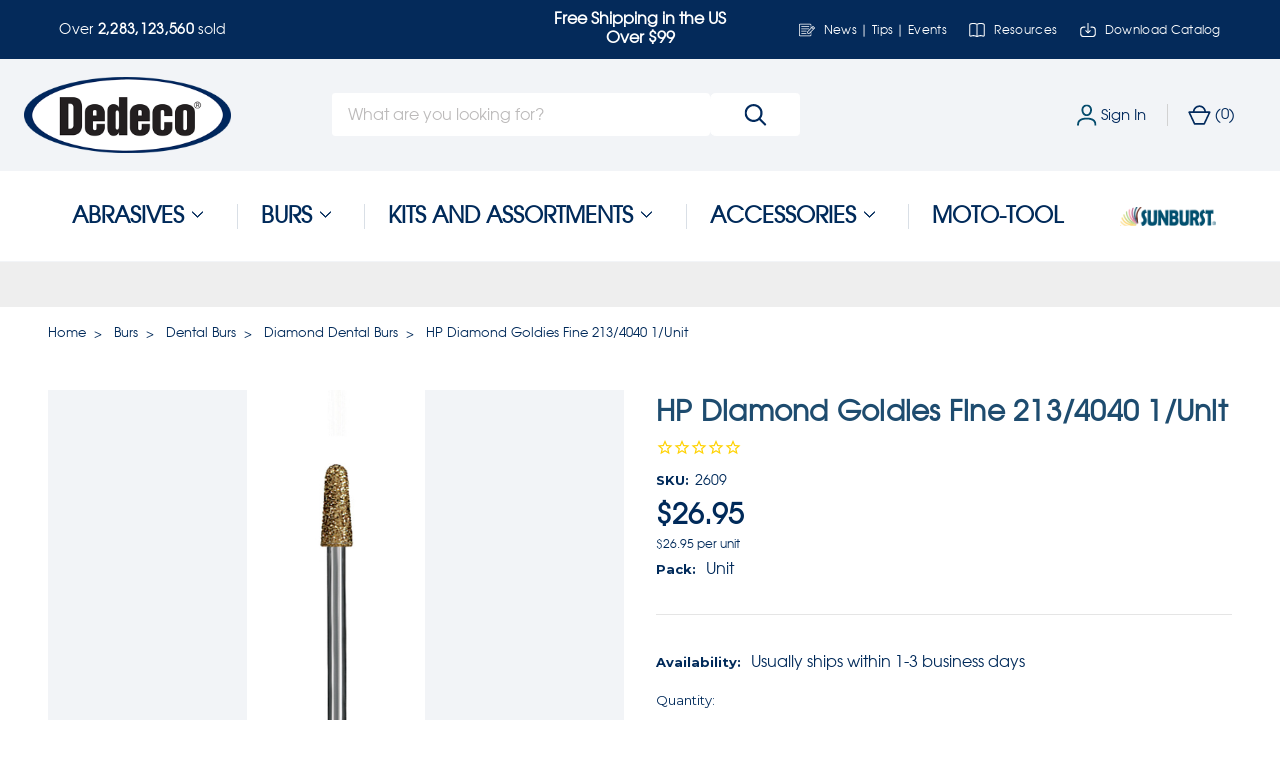

--- FILE ---
content_type: text/html; charset=UTF-8
request_url: https://www.dedeco.com/hp-diamond-goldies-fine-213-4040-1-unit/
body_size: 44312
content:

<!DOCTYPE html>
<html class="no-js" lang="en">
    <head>
        <title>HP Diamond Goldies Fine 213/4040 1/Unit  - Dedeco</title>
        <link rel="dns-prefetch preconnect" href="https://cdn11.bigcommerce.com/s-6mqtz9hoat" crossorigin><link rel="dns-prefetch preconnect" href="https://fonts.googleapis.com/" crossorigin><link rel="dns-prefetch preconnect" href="https://fonts.gstatic.com/" crossorigin>
        <meta property="product:price:amount" content="26.95" /><meta property="product:price:currency" content="USD" /><meta property="og:url" content="https://www.dedeco.com/hp-diamond-goldies-fine-213-4040-1-unit/" /><meta property="og:site_name" content="Dedeco International Inc." /><meta name="description" content="Diamond Dental Burs to Remove | Smooth | Finish | Polish by Dedeco. Manufactured to professional specifications since 1937."><link rel='canonical' href='https://www.dedeco.com/hp-diamond-goldies-fine-213-4040-1-unit/' /><meta name='platform' content='bigcommerce.stencil' /><meta property="og:type" content="product" />
<meta property="og:title" content="HP Diamond Goldies Fine 213/4040 1/Unit" />
<meta property="og:description" content="Diamond Dental Burs to Remove | Smooth | Finish | Polish by Dedeco. Manufactured to professional specifications since 1937." />
<meta property="og:image" content="https://cdn11.bigcommerce.com/s-6mqtz9hoat/products/1144/images/2448/2609_01__75244.1607709282.386.513.jpg?c=1" />
<meta property="og:availability" content="instock" />
<meta property="pinterest:richpins" content="enabled" />
        
         

        <link href="https://cdn11.bigcommerce.com/s-6mqtz9hoat/product_images/favicon.ico" rel="shortcut icon">
        <meta name="viewport" content="width=device-width, initial-scale=1, maximum-scale=1">

        <!-- Google Tag Manager -->
        <script>(function(w,d,s,l,i){w[l]=w[l]||[];w[l].push({'gtm.start':
        new Date().getTime(),event:'gtm.js'});var f=d.getElementsByTagName(s)[0],
        j=d.createElement(s),dl=l!='dataLayer'?'&l='+l:'';j.async=true;j.src=
        'https://www.googletagmanager.com/gtm.js?id='+i+dl;f.parentNode.insertBefore(j,f);
        })(window,document,'script','dataLayer','GTM-M8PT8M8');</script>
        <!-- End Google Tag Manager -->

        <script>
            document.documentElement.className = document.documentElement.className.replace('no-js', 'js');
        </script>
        <script>
            window.lazySizesConfig = window.lazySizesConfig || {};
            window.lazySizesConfig.loadMode = 1;
        </script>
        <link href="https://fonts.googleapis.com/css2?family=Fira+Sans:wght@400;700&display=swap" rel="stylesheet">
        <script src="https://ajax.googleapis.com/ajax/libs/jquery/3.4.1/jquery.min.js"></script>
        
        <!-- <script src="https://cdn.jsdelivr.net/npm/slick-carousel@1/slick/slick.min.js"></script> -->
        <script async src="https://cdn11.bigcommerce.com/s-6mqtz9hoat/stencil/f68d8300-1c82-013e-4b8f-26841cfc7043/e/44d5da50-2205-013e-76be-7e1573b405ca/dist/theme-bundle.head_async.js"></script>

        <link href="https://fonts.googleapis.com/css?family=Oswald:400%7CInter:900,400,700%7CMontserrat:700,500,400%7CRoboto:500,700,400%7CKarla:400&display=swap" rel="stylesheet">
        <link data-stencil-stylesheet href="https://cdn11.bigcommerce.com/s-6mqtz9hoat/stencil/f68d8300-1c82-013e-4b8f-26841cfc7043/e/44d5da50-2205-013e-76be-7e1573b405ca/css/theme-1c03a9c0-234f-013e-4e45-6efa4785cddc.css" rel="stylesheet">

        <!-- Start Tracking Code for analytics_siteverification -->

<meta name="google-site-verification" content="iDj4A_1WQt0w5xfCbkLwT4o_Fqc1EwOMCCWSfeQWyAw" />

<!-- End Tracking Code for analytics_siteverification -->


<script type="text/javascript" src="https://checkout-sdk.bigcommerce.com/v1/loader.js" defer ></script>
<script src="https://www.google.com/recaptcha/api.js" async defer></script>
<script type="text/javascript">
var BCData = {"product_attributes":{"sku":"2609","upc":"792818326099","mpn":"2609","gtin":"792818326099","weight":null,"base":true,"image":null,"price":{"without_tax":{"formatted":"$26.95","value":26.95,"currency":"USD"},"tax_label":"Tax"},"out_of_stock_behavior":"hide_option","out_of_stock_message":"Out of stock","available_modifier_values":[],"in_stock_attributes":[],"stock":null,"instock":true,"stock_message":null,"purchasable":true,"purchasing_message":null,"call_for_price_message":null}};
</script>
<script type="text/javascript">
    (function(c,l,a,r,i,t,y){
        c[a]=c[a]||function(){(c[a].q=c[a].q||[]).push(arguments)};
        t=l.createElement(r);t.async=1;t.src="https://www.clarity.ms/tag/"+i;
        y=l.getElementsByTagName(r)[0];y.parentNode.insertBefore(t,y);
    })(window, document, "clarity", "script", "ny2ytfre6s");
</script><script defer src="//filter.freshclick.co.uk/assets/client/freshclick-filter-new.js"  data-site="6mqtz9hoat" data-customer-group="0" data-cat="" data-brand="" data-channel-id="1" id="fresh_filter"></script><script type="text/javascript">  window.freshclick_filter_configurations = "{\"search\":{\"is_search\":\"1\",\"search_container\":\"\",\"is_search_ajax\":\"1\",\"filter_color\":\"#042A5A\",\"login_for_price\":\"0\",\"login_for_price_text\":\"\",\"search_start\":\"3\",\"column_type\":\"2\",\"enterprise_search_style\":\"1\",\"is_auto_search\":\"1\",\"auto_search_wait_time\":\"600\",\"is_trending_now\":\"0\",\"is_recent_search\":\"0\",\"recent_search_language\":\"Recent Searches\",\"trending_now_language\":\"Trending Searches\",\"trending_now_search_count\":\"5\",\"trending_array\":[],\"search_category\":\"false\",\"search_js\":\"\"}}"; </script>
<script data-cfasync="false" data-dd-sm-ignore="true" data-cookieconsent="ignore" id="wsa-tag-manager-tags" nonce="">
</script >

</script>
<script data-cfasync="false" data-dd-sm-ignore="true" data-cookieconsent="ignore" id="wsa-tag-manager-javascript-h-test" nonce="">!function(w,d){if(d.location.href.indexOf('showHidden=true')<0&&d.location.href.indexOf('shogun.page/previews')<0){w.TagRocket=w.TagRocket||{};var T=w.TagRocket;T.teh=[];w.onerror=function(m,s,l,c,e){T.teh.push((l?(l+' '):'')+(c?(c+' '):'')+m+(m.colno?(':'+m.colno):'')+(s?(' '+s):''));};function a(s){var e=d.createElement('script'),h=d.getElementsByTagName('head')[0];e.appendChild(d.createTextNode(s));h.insertBefore(e,h.firstChild)}a('()=>{};window.arrowFunctions=1');a('async function a(){};window.asyncFunctions=1');var m=new Date().toISOString(),q='wsa-tag-manager-javascript-',z;T.tah=function(s){w.dataLayer=w.dataLayer||[];if(!w.gtag){w.gtag=function(){dataLayer.push(arguments)};gtag('js',new Date);t=d.createElement('script');t.async=!0;t.setAttribute('src','https://www.googletagmanager.com/gtag/js?id=G-7XTJM93TLW');d.head.appendChild(t)};if(!w.wsa_tre){var n='denied';gtag('consent',{functionality_storage:n,ad_storage:n,analytics_storage:n,ad_user_data:n,ad_personalization:n,personalization_storage:n,security_storage:n});gtag('config',"G-7XTJM93TLW",{groups:'TagRocketErrorTracking',send_page_view:false});;gtag('config',"G-NW0CS3ENXC",{groups:'TagRocketErrorTracking',send_page_view:false});gtag('event','tag_rocket_error',{send_to:["G-NW0CS3ENXC"],description:'Script Failure',app_version:'3.46.27',tag_rocket_version:'1.94',ua:navigator.userAgent});};w.wsa_tre=1;if(w.console)console.error('Tag Rocket (h): '+s,T.teh);T.teh.forEach(function(e){gtag('event','app_error',{send_to:'G-7XTJM93TLW',scope:s,description:s+' 3.46.27 h '+e,message:'h '+e,app_version:'3.46.27',automatic:1,tag_rocket_version:'1.94',pagedatetime:m,datetime:m,ua:navigator.userAgent,tags:"unknown",environment:'Production'})})};p=function(){if(!T.ts&&!d.getElementById(q+'second'))T.tah('Header Script Missing');else if(!T.tss)T.tah('Header Script Failure1');else if(!T.ts)T.tah('Header Script Failure2');if(!T.tm&&!d.getElementById(q+'main'))T.tah('Footer Script Missing');else if(!T.tm)T.tah('Footer Script Failure')};if(w.addEventListener)w.addEventListener('DOMContentLoaded',p);else w.attachEvent('onDOMContentLoaded',p)}}(window,document)</script>               
<script data-cfasync="false" data-dd-sm-ignore="true" data-cookieconsent="ignore" id="wsa-tag-manager-javascript-second" nonce="">
/*
    Web Site Advantage: Tag Rocket App Head [1.94.77962]
    https://bigcommerce.websiteadvantage.com.au/tag-rocket/
    Copyright (C) 2020 - 2025 Web Site Advantage
*/

!function(w,d){if(d.location.href.indexOf('showHidden=true')<0&&d.location.href.indexOf('shogun.page/previews')<0){w.TagRocket=w.TagRocket||{};var T=w.TagRocket;T.tss=1;T.tags='gads|ga4|facebook';T.scc='US-OH';T.seu='false';T.l='';var eet=new Date,eei=0,eer=0,eea='G-7XTJM93TLW';T.ecq=[];T.ec=function(){if(T.consent.analytics)gtag.apply(null,arguments);else T.ecq.push(arguments)};T.a=function(s,e,c,o){try{if(!eei){eei=1;if(!w.gtag){w.gtag=function(){dataLayer.push(arguments)}}T.ec('config',eea,{groups:'TagRocketErrorTracking',send_page_view:false})}if(!eer){eer=1;T.ct=c;if(w.console)console.error('Tag Rocket: '+s+': '+e,o||'');T.ct=1;var z = e?e.substring(0,255):'-missing-';T.ec('event','app_error',{send_to:eea,scope:s,description:s+' 3.46.27 '+z,message:z,app_version:'3.46.27',automatic:1,tag_rocket_version:'1.94',pagedatetime:eet.toISOString(),datetime:new Date().toISOString(),ua:navigator.userAgent,tags:T.tags,timesinceload:new Date-eet,environment:'Production'});eer=0}}catch(x){try{T.ec('event','app_error',{send_to:eea,scope:'AppErrorError',description:'3.46.27 '+x,message:''+x,app_version:'3.46.27',tag_rocket_version:'1.94',pagedatetime:eet.toISOString(),datetime:new Date().toISOString(),ua:navigator.userAgent,tags:T.tags,timesinceload:new Date-eet,environment:'Production'});}catch(y){}}};T.eq=T.eq||[];if(w.addEventListener){w.addEventListener('error',function(){T.ef.apply(T,arguments)},{passive:!0,capture:!0});}else if(w.attachEvent){w.attachEvent('onerror',function(){T.ef.apply(T,arguments)});}if(!T.ef){T.ef=function(){T.eq.push(arguments)}};if(!T.cf){T.cq=T.cq||[];T.cf=function(){T.cq.push(arguments)};if(w.console){T.ce=console.error;console.error=function(){T.ce.apply(console,arguments);T.cf.apply(T,arguments)}}};try{T.dA='NewPromotionsAdded';T.dS=[];T.dT=0;T.cr=function(){T.dR(function(a){a.forEach(function(b){T.e(b.addedNodes,function(c){if(T.bw(c,T.bo)=='promotion'&&T.bv(c,'found')){T.dS.push(c)}T.e(T.dP(c,"["+T.bo+"='promotion']"),function(e){if(T.bv(e,'found')){T.dS.push(e)}})})});if(T.bf(T.dS)&&!T.dT){T.A(function(){T.dT=T.bx(function(){T.dT=0;T.f(T.dA,{elements:T.dS});T.dS=[];},100,'New Promotions Added')})}});};T.dL=[];T.dM=0;T.dN=function(a){T.e(a,function(b){if(T.bw(b,T.bo)=='list'&&T.dO(b)&&T.bv(b,'found')){T.dL.push(b)}T.e(T.dP(b,"["+T.bo+"='list']"),function(c){if(T.dO(c)&&T.bv(c,'found')){T.dL.push(c)}})})};T.dQ=function(){T.A(function(){if(T.bf(T.dL)){if(T.dM)T.dH(T.dM);T.dM=T.bx(function(){T.f(T.cU,{elements:T.dL});T.dL=[];T.dM=0},500,'New Products Added')}})};T.cp=function(e){T.dR(function(f){f.forEach(function(g){T.dN(g.addedNodes);});T.dQ();},e||d.body)};T.cU='NewProductsAdded';T.aV='UserDataUpdated';T.dP=function(a,b){if(!a.querySelectorAll)return[];var c=a.querySelectorAll(b);if(Array.from)return Array.from(c);else return c};T.bn=function(a){return T.dP(d,a)};T.dO=function(a){var b=T.bw(a,T.bp);return b&&!isNaN(parseInt(b,10))};T.R=function(a){return typeof a!=='undefined'&&a!==null};T.w=function(a){return a===0||(T.R(a)&&a!==''&&!isNaN(a))};T.dZ=function(a){var b=String.fromCodePoint;if(b){return b(a)}return ''};T.dY=function(a,b,c){var e=[].slice.call(a).map(function(f){if(c||typeof(f)==='function')return f;try{return T.de(f)}catch(g){if(Array.isArray(f)){return [].concat(f)}else return f}});if(T.bf(e)){e[0]=T.dZ(b)+' %cTag Rocket: %c'+e[0];e.splice(1,0,'color:none;');e.splice(1,0,'color:#28a300;')}return e};T.aT=function(){if(w.console)console.warn.apply(console,T.dY(arguments,0x1F6A8,1))};T.cC=function(){if(w.console)console.error.apply(console,T.dY(arguments,0x26A0,1))};T.ai=function(a,b){return a.sort(function(c,e){return e.price*e.quantity-c.price*c.quantity}).slice(0,b)};T.cJ=function(a,b,c,e){var f,g=function(h){if(h>=T.bf(a))c&&c();else T.bx(function(){T.t('SB95',function(){f=b(a[h],h);if(typeof f!=='undefined')c&&c(f);else g(h+1)},1)},0,'Yield '+h+' '+e);};g(0)};T.e=function(a,b){var c,e,f=T.bf(a);if(a&&f)for(c=0;c<f;c++){e=b(a[c],c);if(typeof e!=='undefined')return e}};T.dc=function(a,b){if(a&&T.bf(a))for(var c=0;c<T.bf(a);c++){if(a[c]===b)return true}};T.dV=function(a,b,c){a.setAttribute(b,c)};T.p=function(a,b,c){if(T.R(c)&&c!=='')a[b]=c};T.aZ=function(a,b){if(!b||!a)return a;var c=b.split('.'),e=a[c.shift()];return T.aZ(e,c.join('.'))};T.t=function(a,b,c,e){try{c&&b.apply(this,e)}catch(f){T.a(a,''+f,1,f)}};T.bz=function(a,b,c,e){var f=function(){T.t.call(this,'SB24',c,1,arguments)};if(b==T.U&&d.readyState!="loading"){T.bx(f,0,T.U)}else{e=e||{};if(!T.R(e.passive)){e.passive=!0;}a.addEventListener&&a.addEventListener(b,f,e)||a.attachEvent&&a.attachEvent('on'+b,f)}};T.T=function(a,b){T.bz(w,a,function(a){if(!b.done){b.done=1;b(a)}},{once:!0})};T.bX=function(a,b){try{return JSON.stringify(a,b)}catch(c){throw ''+T.bX.caller+' '+c}};T.ca=function(a){return a&&JSON.parse(a)};T.de=function(a){return T.ca(T.bX(a))};T.dh=function(a){return T.bX(a)=='{}'};T.W=function(a){var b=Object(a),c,e,f,g=arguments;for(c=1;c<g.length;c++){e=g[c];if(e!=null){for(f in e){if(Object.prototype.hasOwnProperty.call(e,f))b[f]=e[f];}}}return b;};T.bf=function(a){return a.length};T.bC=function(a){try{if(!localStorage||T.dX)return !1;return localStorage.removeItem(a)}catch(b){T.a('SB63','Incognito Safari has blocked localStorage. This stops us tracking things like add to cart events',1,b);T.dX=!0}};T.bA=function(a){try{if(!localStorage||T.dX)return !1;return localStorage.getItem(a)}catch(b){T.a('SB61','Incognito Safari has blocked localStorage. This stops us tracking things like add to cart events',1,b);T.dX=!0}};T.bB=function(a,b){try{if(!localStorage||T.dX)return !1;localStorage.setItem(a,b)}catch(c){T.a('SB60','Incognito Safari has blocked localStorage. This stops us tracking things like add to cart events',1,c);T.dX=!0}};T.as=function(a){var b=d.cookie.match(new RegExp('(^| )'+a+'=([^;]+)')),c=b&&unescape(b[2])||'';return c=='deleted'?'':c};T.O=function(a){var b=w.performance;return b&&b.getEntriesByType&&b.getEntriesByType(a)};T.N=function(){var a=navigator;return a.connection||a.mozConnection||a.webkitConnection};T.L=function(a,b,c){return (a||'').replace(b,c||'')};T.av=function(a){return (a||'').trim().toLowerCase()};T.bi=function(a){return T.L(T.L(T.av(a),/([^a-z0-9 _])/g),/ +/g,'_')};T.aH=function(a,b){return a.indexOf(b)>=0};T.P=function(a,b){b=b||255;if(!a)return '(missing)';a=T.L((''+a).trim(),/ *(\r\n|\n|\r) */gm,' ');if(T.bf(a)<=b)return a;return a.substring(0,b-3)+'...'};T.cD=function(a,b){var c='',e='';switch(b){case 'AU':c='0011';e='61';break;case 'US':case 'CA':c='011';e='1';break;case 'GB':c='011';e='44';break;case 'IT':c='00';e='39';break;}a=T.L(a,/[^\d+]+/g);if(c)a=T.L(a,new RegExp('^'+c),'+');if(a[0]!='+'&&e){a='+'+T.L(e+a,/^0/);}return a};T.by=function(a,b){return a.hasAttribute(b)};T.bw=function(a,b){if(a.getAttribute)return T.P(a.getAttribute(b))};T.bv=function(a,b){var c='data-tagrocket-'+b;if(T.by(a,c))return 0;T.dV(a,c,'1');return 1};T.bF=function(a,b,c,e){var f=setInterval(function(){T.t(a,function(){try{c()}catch(g){if(b)clearInterval(f);throw g}},1)},e);return f};T.cn=function(a,b,c,e){if(a)T.dH(a);return T.bx(b,c,e)};T.dH=function(a){clearTimeout(a)};T.bx=function(a,b,c){return setTimeout(a,b,'Tag Rocket '+(c||''))};T.bL=function(a,b,c){T.dl('query getCartMetafields{site{cart{metafields(namespace:"bc_storefront" keys:["'+b+'"]){edges{node{entityId}}}}}}',function(e,f){T.t('SB82',function(){if(e>0){var g='createCartMetafield',h='',i=T.aZ(f,'data.site.cart.metafields.edges');if (i&&i.length){g='updateCartMetafield';h=' metafieldEntityId:'+i[0].node.entityId}T.dl('mutation '+g+'{cart{'+g+'(input:{cartEntityId:"'+a+'" data:{key:"'+b+'" value:"'+T.bX(c).replace(/"/g,'\\"')+'"}'+h+'}){metafield{id entityId key value}errors{...on Error{message}}}}}',function(e,j){T.t('SB83',function(){if(e>0){}},1)})}},1)})};T.dW=function(a){T.cw.appendChild(a)};T.dU=function(a,b,c){b=b||{};if(b.onvisible&&d.hidden){T.T('visibilitychange',function(){T.dU(a,b,c)});return};var e=d.createElement(a),f;if(b.id&&d.getElementById(b.id))return;for(var g in b){T.dV(e,g,b[g])}e.onload=e.onreadystatechange=function(){f=e.readyState;if(!f||f=='loaded'||f=='complete'){if(c)c();c=null}};T.dW(e);return e};T.aX=function(a,b,c){b=b||{};b.src=a;if(!T.R(b.async))b.async=!0;if(T.cz)b.nonce=T.cz;if(!T.R(b.onvisible))b.onvisible=!0;if(T.pageType!='orderconfirmation'||T.b.updated){T.dU('script',b,c)}else{T.o(T.aV,function(){T.dU('script',b,c)})}};T.ds=function(a){if(T.by(a,'data-list-name'))return T.bw(a,'data-list-name');if(a.parentElement)return T.ds(a.parentElement)};T.Q=function(){var a=d.querySelector('head meta[name="description"]');if(a)return T.bw(a,'content');};T.cB=function(a){var b=w.location.href.match(new RegExp('[?&]'+a+'=([^&]*)'));return decodeURIComponent(b&&b[1]||'')};T.dR=function(a,b,c){if(w.MutationObserver)T.T(T.U,function(){c=c||{childList:!0,subtree:!0};b=b||d.body;if(!b)throw 'no target';new MutationObserver(a).observe(b,c)})};T.dA='NewPromotionsAdded';T.dS=[];T.dT=0;T.cr=function(){T.dR(function(a){a.forEach(function(b){T.e(b.addedNodes,function(c){if(T.bw(c,T.bo)=='promotion'&&T.bv(c,'found')){T.dS.push(c)}T.e(T.dP(c,"["+T.bo+"='promotion']"),function(e){if(T.bv(e,'found')){T.dS.push(e)}})})});if(T.bf(T.dS)&&!T.dT){T.A(function(){T.dT=T.bx(function(){T.dT=0;T.f(T.dA,{elements:T.dS});T.dS=[];},100,'New Promotions Added')})}});};T.dL=[];T.dM=0;T.dN=function(a){T.e(a,function(b){if(T.bw(b,T.bo)=='list'&&T.dO(b)&&T.bv(b,'found')){T.dL.push(b)}T.e(T.dP(b,"["+T.bo+"='list']"),function(c){if(T.dO(c)&&T.bv(c,'found')){T.dL.push(c)}})})};T.dQ=function(){T.A(function(){if(T.bf(T.dL)){if(T.dM)T.dH(T.dM);T.dM=T.bx(function(){T.f(T.cU,{elements:T.dL});T.dL=[];T.dM=0},500,'New Products Added')}})};T.cp=function(e){T.dR(function(f){f.forEach(function(g){T.dN(g.addedNodes);});T.dQ();},e||d.body)};T.cU='NewProductsAdded';T.aw='PromotionsVisible';T.dz=function(a){T.bl(T.aw,a)};T.bj=function(a,b){var c,e=[];T.e(a.infos||a.items||a,function(f){c=f.product||f;if(!c.completed){e.push(c);}});if (T.bf(e)&&T.cB('showHidden')!='true'){T.a('SB55e',''+T.bf(e)+' incomplete products on '+b+' '+e[0].productId+' '+e[0].name,1,e);}};T.dv=function(a,b){var c="["+T.bo+"='list']["+T.bp+"='"+a+"']";if(b)c="[data-list-name='"+T.L(b,/['"\\]/g,'\\$&')+"'] "+c;return d.querySelector(c)};T.n='ProductsVisible';T.dx=function(a,b){if(T.bk||T.cl)a.search=T.bk||T.cl;T.bj(a,T.n);T.cN(T.n,a,b)};T.dI=function(a){T.t('SB19b',function(){var b,c={},e;T.e(a,function(f){if(!f.seen){f.seen=1;b=f.callback.name+f.id;if(!c[b])c[b]=[];c[b].push(f)}});for(var g in c){e=c[g][0];e.callback({infos:c[g],list:e.list})}},1)};T.dK=0;T.dJ=[];T.dD=function(a){a.visibleTime=0;if(!T.R(a.minVisibleTime))a.minVisibleTime=2e3;var b,c=new IntersectionObserver(function(e){T.e(e,function(f){if(f.isIntersecting){a.lastVisible=new Date;a.trigger='visible';b=T.bx(function(){c.disconnect();T.dJ.push(a);if(T.dK)return;T.dK=T.bx(function(){T.dK=0;if(T.bf(T.dJ)){T.dI(T.dJ);T.dJ=[];}},1e3,'Visible Ticking')},a.minVisibleTime-a.visibleTime,'On First Visible')}else{if(b)T.dH(b);if(a.lastVisible){a.visibleTime+=new Date-a.lastVisible;a.lastVisible=0}}})},{threshold:[0.5]});c.observe(a.e)};T.dF=[];T.dG=0;T.dE=function(a){T.dF.push(a)};T.cs=function(){T.t('SB18',function(){var b,c,e=0,f=1,g=function(a){if(a.seen)return false;if(a.e&&a.e.getBoundingClientRect){try{b=a.e.getBoundingClientRect()}catch(h){}if(b){return b.top>-b.height/2&&b.left>-b.width/2&&b.bottom-b.height/2<=(w.innerHeight||d.documentElement.clientHeight)&&b.right-b.width/2<=(w.innerWidth||d.documentElement.clientWidth)}}return a.percent<T.dG},i=function(j,k){if(!k&&c)return;T.dH(c);c=T.bx(function(){c=0;T.t('SB18a',function(){l()},1)},j,'Scroll Tick '+k)} ,l=function(){var m=[],n=1,o,p,q,r=d.body,s=d.documentElement;q=w.pageYOffset,p=w.innerHeight;if(r&&r.scrollHeight){if(f==1)f=r.scrollHeight;if(s.clientHeight)n=s.clientHeight;if(q&&p)n=q+p;}o=n/f;if(o>T.dG){T.dG=o;e=n;T.t('SB18b',function(){T.e(T.dF,function(a){a.trigger='scroll '+o;if(g(a)&&T.bf(m)<=5)m.push(a)});if(T.bf(m)){T.dI(m);i(6e3,1)}},1);}};T.bz(d,'scroll',function(){i(1e3,0);});T.T('load',function(){l()})},1);};T.dy=function(a){if(a.e&&('IntersectionObserver' in window)){T.dD(a)}else{T.dE(a)}};T.dC=function(a,b,c,e){if(!w._bcCsrfProtectionPatched&&e<10){T.bx(function(){T.dC(a,b,c,e+1)},100,'XMLHttpRequest Wait '+e)}else{var f=new XMLHttpRequest();e=e||1;f.onreadystatechange=function(){if(this.readyState==4){if(this.status!=200){if(e<12){T.bx(function(){T.dC(a,b,c,e+1)},1e3,'XMLHttpRequest Retry '+e)}else{T.a('SB36','Request Failed after '+e+' attempts : '+a+' '+this.status,1,f);b(0,this.status)}}else{b(1,f.responseText?T.ca(f.responseText):'-missing-')}}};f.open(c?'POST':'GET',a,true);f.withCredentials=true;f.setRequestHeader('Content-type','application/json');if(c){f.setRequestHeader('Authorization','Bearer '+T.cA);f.send(T.bX({query:c}))}else{f.send()}}};T.dB=function(a,b,c,e){if(T.aH(w.location.href,'googleusercontent.com')){c(0,'googleusercontent.com')}else{e=e||1;b=b||{};if(!w._bcCsrfProtectionPatched&&e<10){T.bx(function(){T.dB(a,b,c,e+1)},100,'Fetch Wait '+e)}else{w.fetch(a,b).then(function(f){if(f.ok){f.text().then(function(g){var h;try{h=T.ca(g)}catch(i){throw 'JSON parse error '+i+' '+a}try{c(h?1:0,h||'-empty-')}catch(i){throw 'onComplete error '+i+' '+a}})}else{if(e<12){T.bx(function(){T.dB(a,b,c,e+1)},1e3*e,'Fetch '+e)}else{T.a('SB30','Fetch '+e+' Last Fail '+a+' '+f.status,1,f);try{c(0,f.status)}catch(i){T.a('SB30b','Fetch '+a+' onComplete '+(j.message||j),1,j)}}}}).catch(function(j){if(!j.message||!j.message.match(/^(cancel|annul|brochen|NetworkError when|Failed to fetch|취소됨)/)){if(e<12){T.bx(function(){T.dB(a,b,c,e+1)},1e3,'Fetch Error '+e+1)}else{T.a('SB29','Fetch '+e+' Last Error '+a+' '+(j.message||j),1,j);c(0,j.message||j)}}else c(-1,j.message||j)})}}};T.dl=function(a,b){var c='/graphql';if(w.fetch){T.dB(c,{method:'POST',credentials:'same-origin',headers:{'Content-Type':'application/json',Authorization:'Bearer '+T.cA},body:T.bX({query:a})},b)}else{T.dC(c,b,a)}};T.bI=function(a,b){if(w.fetch){T.dB(a,{credentials:'include'},b)}else{T.dC(a,b)}};T.bu=function(){T.o(T.dA,function(a){T.br(T.bt(a.elements))})};T.br=function(a){T.e(a,function(b){if(!b.e)b.e=d.querySelector("["+T.bo+"='promotion']["+T.bp+"='"+b.id+"']");var c=b.location=='top'?0.1:0.9;if(b.e){if(T.bv(b.e,'registered')){T.dy({se: T.dw,id:'',e:b.e,promotion:b,percent:c,callback:T.dz});T.bz(b.e,'click',function(){T.bl(T.ay,b)})}}else{T.dy({se: T.dw,id:'',e:b.e,promotion:b,percent:c,callback:T.dz})}})};T.ay='PromotionClicked';T.du=0;T.bh=function(a,b){T.du++;T.e(a.items,function(c,e){if(!b||T.dc(b,c)){c.e=c.e||T.dv(c.productId,a.listName);var f={se: T.dw,id:T.du,e:c.e,product:c,list:a};if(c.e){if(T.bv(c.e,'registered')){f.callback=T.dx;f.percent=e/T.bf(a.items);T.dy(f);T.bz(c.e,'click',function(){if(!f.seen)T.dx({infos:[f],list:a});T.bl(T.ad,f);})}}else{f.callback=T.dx;f.percent=e/T.bf(a.items);T.dy(f);}}})};T.ad='ProductClicked';T.bt=function(a){var b,c,e,f,g=[];if(!a)a=T.bn("["+T.bo+"='promotion']["+T.bp+"]");T.e(a,function(h){b=T.bw(h,T.bp);c=T.bw(h,'data-name');e=T.bw(h,'data-position');f={e:h};if(b)f.id=parseInt(b,10);if(c)f.name=c;if(e)f.location=e;g.push(f)});return g};T.bm=function(a){var b,c,e=[],f=T.dr(e,a);if(T.bf(e)){T.bg({reason:'List',items:e},function(g){for(b in f){c=f[b];if(T.cu)c.category=T.cu;T.bh(c,g.items)}})}};T.dq=[];T.dr=function(a,b){var c,e,f,g,h,i={},j,k,l,m,n,o,p=['{','blogid','pageid','categoryid','ssib'],q='data-tagrocket-searchprovider';T.e(b,function(r){j=T.ds(r)||'Page: '+T.cv;c=j.split(':')[0].trim();m=j;if(T.aH(m,':'))m=m.split(':')[1].trim();i[j]=i[j]||{id:T.bi(j),type:c,listName:j,name:m,items:[]};n=T.dq[j]||0;f=T.bw(r,T.bp);e=T.bw(r,'data-product-price');l=T.bw(r,'data-product-category');g=T.bw(r,'data-name');h=T.bw(r,'data-product-brand');o=T.bw(r,'data-position');k={e:r,index:n};if(f)k.productId=parseInt(f,10);if(isNaN(k.productId)){if(!T.dt&&f&&p.some&&p.some(function(m){f.indexOf(m)!=0})){T.dt=1;T.a('SB43','Page contains invalid '+T.bp+' value: '+f,1,r)}}else{T.bv(r,'found');if(T.w(e))k.price=parseFloat(e);if(l)k.category={path:l,breadcrumbs:[l]};if(T.by(r,q))k.searchprovider=T.bw(r,q);if(T.j)k.currency=T.j;if(!isNaN(o))k.index=parseInt(o,10)-1;T.dq[j]=n+1;a.push(k);i[j].items.push(k)}});return i};T.bW=function(a){var b='(unknown)';if(a&&a.nodeName){b=T.av(a.nodeName);if(b=='body')return 'html>body';if(b=='head')return 'html>head';if(a.id)return b+'#'+a.id;if(a.className&&T.bf(a.className))b+='.'+a.className.split(/[ ,]+/).join('.');if(a.parentElement)b=T.bW(a.parentElement)+'>'+b;return b}};T.r=function(a,b){if(isNaN(a))return a;if(!b)b=0;var c=Math.pow(10,b),e=Number.EPSILON||2.220446049250313e-16;return Math.round((a+e)*c)/c};T.dp='GetValue';T.getProductId=function(a,b,c,e,f){if(c.type=='giftCertificate')return c.type;var g=(c.isVariant&&f?f:e);if(g.length<1)return;return T.L(T.L(T.L(T.L(T.L(T.L(T.L(T.L(T.L(T.L(T.L((T.e(g.split('||'),function(h){if((!T.aH(h,'[[psku]]')||c.productSku)&&(!T.aH(h,'[[pmpn]]')||c.productMpn)&&(!T.aH(h,'[[pupc]]')||c.productUpc)&&(!T.aH(h,'[[pgtin]]')||c.productGtin)&&(!T.aH(h,'[[vname]]')||c.variantName)&&(!T.aH(h,'[[vid]]')||c.variantId)&&(!T.aH(h,'[[vsku]]')||c.variantSku)&&(!T.aH(h,'[[vmpn]]')||c.variantMpn)&&(!T.aH(h,'[[vupc]]')||c.variantUpc)&&(!T.aH(h,'[[vgtin]]')||c.variantGtin))return h})||'[[pid]]'),/\[\[pid\]\]/ig,c.productId),/\[\[pmpn\]\]/ig,c.productMpn),/\[\[pupc\]\]/ig,c.productUpc),/\[\[pgtin\]\]/ig,c.productGtin),/\[\[psku\]\]/ig,c.productSku),/\[\[vname\]\]/ig,c.variantName),/\[\[vid\]\]/ig,c.variantId),/\[\[vsku\]\]/ig,c.variantSku),/\[\[vmpn\]\]/ig,c.variantMpn),/\[\[vupc\]\]/ig,c.variantUpc),/\[\[vgtin\]\]/ig,c.variantGtin)};T.bP=function(a){T.b.updated=!0;try{var b=a.billingAddress;T.p(b,'phone',T.cD(b.phone,b.countryCode));T.p(T.b,'email',T.av(b.email));T.p(T.b,'phone',b.phone);T.p(T.b,'first_name',b.firstName);T.p(T.b,'last_name',b.lastName);T.p(T.b,'street',b.address1);T.p(T.b,'city',b.city);T.p(T.b,'state',b.stateOrProvince);T.p(T.b,'postal_code',b.postalCode);T.p(T.b,'country_code',b.countryCode);if(b.address2)T.b.street=(T.b.street?T.b.street+', ':'')+b.address2;}catch(c){T.a('SB56','Failed to update user data',1,c);}T.bl(T.aV,T.b);};T.aV='UserDataUpdated';T.dm=function(a,b){if(a.variants.edges){return T.e(a.variants.edges,function(c){if(c.node.entityId==b)return c.node})}};T.dn=function(a){var b='',c;T.e(a.options.edges,function(e,f){c=e.node;if(f)b+=', ';b+=c.displayName+':';T.e(c.values.edges,function(g){b+=' '+g.node.label})});return b};T.dj='ProductDataGathered';T.dk='CartDataGathered';T.bg=function(a,b){T.t('SB26c',function(){var c=a.cart,e,f,g,h,i=[],j=[],k=T.cB('showHidden')=='true',l=function(i){a.requests++;var m=i.slice(0,25),n=j.filter(function(o){return T.dc(m,o.p)&&!T.dc(n,o.v)}).map(function(o){return o.v});f='query Products{site{';if(h){f+='id:product(entityId:'+e[0].productId+'){entityId sku mpn upc gtin} product(sku:'+T.bX(h)+'){'}else{f+='products(first:25 entityIds:'+T.bX(m)+'){edges{node{'}f+='entityId sku name path defaultImage {url (width: 1000)}mpn upc gtin brand {name} categories{edges{node{name entityId breadcrumbs(depth:10 first:50){edges{node{name}}}}}}';if(c&&T.bf(n)){if(T.bf(n)>250)T.a('SB26','Can only get 250 variants. There are '+T.bf(n),1,n);f+='variants(first:250 entityIds:'+T.bX(n.slice(0,250))+'){edges{node{entityId mpn upc gtin options(first:50){edges{node{displayName values(first:50){edges{node{label}}}}}}}}}';}f+='twoVariants:variants(first:2){edges{node{entityId sku}}}';if(!h)f+='}}';f+='}}}';T.dl(f,function(p,q){T.t('SB32',function(){if(p>0){if(q.errors&&T.bf(q.errors))throw 'graphql '+q.errors[0].message;T.e(e,function(o){var r,s,t,u,v,x,y,z,aa,ab,ac,ad;if(h){x=T.aZ(q,'data.site.product');y=T.aZ(q,'data.site.id.sku');z=T.aZ(q,'data.site.id.mpn');aa=T.aZ(q,'data.site.id.upc');ab=T.aZ(q,'data.site.id.gtin');delete o.productSku}else{ac=T.aZ(q,'data.site.products.edges');if(!ac)T.a('SB32x',T.bX(q),1,q);x=T.e(ac,function(ae){if(!ae||!ae.node)T.a('SB32z',T.bX(q),1,q);if(ae&&ae.node&&ae.node.entityId==o.productId)return ae.node});if(x)y=x.sku}if(x){o.completed=!0;var af,ag=[],ah=o.sku,ai=x.name,aj=x.path,ak=x.defaultImage,al=x.mpn,am=x.upc,an=x.gtin,ao=x.brand,ap=o.variantId;ah=ah||h;if(y)o.productSku=y;if(ah&&y!=ah)o.variantSku=ah;if(ai)o.name=ai;if(ak){o.defaultImage=ak;if(ak.url)ak.data=T.L(ak.url,'/1000w/','/{:size}/')};if(aj)o.url=T.cx+aj;if(h){if(z)o.productMpn=z;else delete o.productMpn;if(aa)o.productUpc=aa;else delete o.productUpc;if(ab)o.productGtin=ab;else delete o.productGtin;if(al&&z!=al)o.variantMpn=al;if(am&&aa!=am)o.variantUpc=am;if(an&&ab!=an)o.variantGtin=an;}else{if(al)o.productMpn=al;if(am)o.productUpc=am;if(an)o.productGtin=an;}if(ao&&ao.name)o.brand=ao.name;if(ap&&c){ad=T.dm(x,ap);if(ad){if(ad.options)o.variantName=T.dn(ad);if(ad.mpn)o.variantMpn=ad.mpn;if(ad.upc)o.variantUpc=ad.upc;if(ad.gtin)o.variantGtin=ad.gtin}else{T.a('SB27','Failed to get extra variant information for variant: '+ap,1,x);o.variantName='(id='+ap+')'}};o.isVariant=(ah&&(!y||y!=ah))==!0;v=T.aZ(x,'twoVariants.edges');if(T.bf(v)>0){af=v[0].node;if(!o.isVariant)o.hasVariants=T.bf(v)>1||!(o.productSku==af.sku||af.sku=='');if(T.bf(v)<2&&!o.variantId)o.variantId=af.entityId};o.categories=ag;t=T.aZ(x,'categories.edges');T.e(t,function(aq){if(!aq||!aq.node){T.a('SB32c',T.bX(t),1,t)}else{s={id:aq.node.entityId,name:aq.node.name,breadcrumbs:[]};ag.push(s);u=T.aZ(aq,'node.breadcrumbs.edges');if(!u){T.a('SB32b',T.bX(t),1,t)}else{T.e(u,function(ar){s.breadcrumbs.push(ar.node.name);});s.path=s.breadcrumbs.join("/");if(!r||r.id>s.id)r=s}}});o.category=r}})}else{if(T.pageType!='orderconfirmation'&&p==0)T.a(a.reason,'Failed to get extra information for '+T.bf(m)+',ok='+p+',status='+q,1,m)}if(T.bf(i)>25){l(i.slice(25))}else{if(p>0&&!c&&!T.aH(w.location.href,'translate.goog')){var as=[];T.e(e,function(o){if(!o.completed)as.push(o)});if(T.bf(as)&&!k){if(g)T.a('SB55d','Could not get extra product data for URL sku '+g,1,{issues:as,items:e});else if(h)T.a('SB55a','Could not get extra product data for sku '+h,1,{issues:as,items:e});else T.a('SB55b',a.reason+' '+a.requests+' Could not get extra product data for '+T.bf(as)+' out of '+T.bf(e)+' items. '+as[0].productId,1,{issues:as,items:e});T.a('SB55c',T.bX(q),1,q)}}if(a.reason==T.v&&T.bf(e)&&!e[0].variantId&&T.do)e[0].variantId=T.do;b(a)}},1)})};if(a.reason==T.v){g=T.cB('sku');h=a.items[0].sku||g;}if(c){c.items=[];var at=c.lineItems;if(at)T.e([].concat(at.physicalItems,at.digitalItems,at.giftCertificates),function(au){if(c.currency&&c.currency.code)au.currency=c.currency.code;if(!T.w(au.price))au.price=au.salePrice;if(!T.w(au.price))au.price=au.list_price;if(au.type=='giftCertificate'){au.price=au.amount;au.productId='giftCertificate';au.quantity=1;au.isTaxable=au.taxable;au.completed=!0}if(au&&!au.parentId)c.items.push(au)});else{T.a('SB26b','Missing lineItems '+a.reason+' '+T.bX(a.response||c),1,c);return}}e=a.items||c.items;a.items=e;if(c)c.items=e;T.products=T.products||[];T.products.push(e);var av=0;if(c){if(T.j&&!c.currency)c.currency={code:T.j};var aw,ax=c.baseAmount,ay=c.cartAmount,az=c.coupons;if(ax&&ay)c.totalDiscount=ax-ay;if(az)c.couponCodes=az.map(function(ba){return ba.code}).join(', ')}T.e(e,function(o){var bb=o.discountAmount,bc=o.couponAmount;if(!o.productId&&o.product_id)o.productId=o.product_id;if(!o.variantId&&o.variant_id)o.variantId=o.variant_id;aw=0;if(bb)aw+=bb;if(bc){aw+=bc;if(c&&c.couponCodes)o.couponCodes=c.couponCodes}if(aw){o.totalDiscount=aw;av+=aw}if(o.type!='giftCertificate'&&o.productId&&!T.dc(i,o.productId))i.push(o.productId);if(o.variantId)j.push({p:o.productId,v:o.variantId});});if(c&&c.orderAmount)c.totalDiscount=(c.discountAmount||0)+av;if(!T.bf(i)){T.A(function(){b(a)})}else{a.requests=0;l(i);}},1)};T.t('SB33',function(){var a=T.aZ(w,'prototype'),b=T.aZ(a,'send'),c=T.aZ(a,'open'),e=w.fetch;if(!T.xe){if(c){a.open=function(f,g){this.rurl=g;return c.apply(this,arguments)}}if(b&&b.apply){a.send=function(){var h=this;T.bz(h,'readystatechange',function(){if(h.readyState==4&&(h.status>399||h.status==0)){T.xe(h)}});return b.apply(this,arguments)}}}T.xq=T.xq||[];T.xe=function(i){T.xq.push(i)};if(!T.fe){if(e&&e.apply){w.fetch=function(g){/*This detects fetch errors.Please look up the stack for the real cause of the error*/return e.apply(this,arguments).then(function(j){if(j.status>399)T.fe({type:'status',url:j.url,message:j.status});return j}).catch(function(k){T.fe({type:T.aB,url:g.url||g,message:k.stack||k.message||k});throw k})}}}T.fq=T.fq||[];T.fe=function(l){T.fq.push(l)};},1);T.co=function(){var a=0,b=0;T.aG='XMLHttpRequestResponseError';T.o(T.aG,function(a){var b=a.responseURL||a.rurl,c=a.status,e='XMLHttpRequest Response '+c,f=e+': '+b;if(b&&T.aH(b,'/g/collect'))T.aI=1;if(b&&(T.aH(b,'/api/storefront/carts/')||T.aH(b,'/customer/current.jwt'))){}else{T.X(T.aB,{description:T.P(f),error_type:'network',error_message:T.P(e),error_filename:T.P(b),fatal:false})}},'GF30',1&&!T.aI);T.xe=function(c){a++;if(T.cw){T.cw.dataset.xhrErrors=a;T.cw.dataset.xhrErrorsInfo=(T.cw.dataset.xhrErrorsInfo||'')+' '+(c.responseURL||c.rurl)+' '+c.status+' '+c.statusText+' '+c.readyState;};if(d.visibilityState!='hidden'&&a<6)T.bl(T.aG,c)};if(T.xq){T.e(T.xq,function(c){T.xe(c)})}T.aJ='FetchResponseError';T.o(T.aJ,function(a){var b='Fetch Response '+d.visibilityState+' '+a.message;T.X(T.aB,{description:T.P(b+': '+a.url),error_type:'network',error_message:T.P(b),error_filename:T.P(a.url),fatal:false})},'GF34',1);T.fe=function(e){if(T.cw){T.cw.dataset.fetchErrors=b;T.cw.dataset.fetchErrorsInfo=(T.cw.dataset.fetchErrorsInfo||'')+' '+e.url+' '+T.P(e.message,30);};if(!(e.type==T.aB&&d.visibilityState=='hidden')){b++;if(b<6)T.bl(T.aJ,e)}};if(T.fq){T.e(T.fq,function(e){T.fe(e)})}};T.be=function(){return T.bn("["+T.bo+"]["+T.bp+"]").length>0};T.bJ=function(a){if(!localStorage)return;T.A(function(){var b,c,e,f=T.ca(T.bA('wsa-c')),g=f||{version:'n/a'},h,i,j={};T.bS=0;T.e(a.items,function(k){var l=k.productSku,m=k.variantName,n=k.brand,o=k.sku,p=k.quantity;if(T.bS<3){b='id.'+k.id+'.p'+k.productId;if(k.variantId)b+='.v'+k.variantId;c={productId:k.productId,quantity:p,price:k.price,name:k.name,category:k.category};if(l)c.productSku=l;if(m)c.variantName=m;if(n)c.brand=n;if(o)c.sku=o;e=p;i=g[b];if(i)e-=i.quantity;e&&T.bR(e,k,a);j[b]=c}g[b]=null});j.version='1.0';T.bB('wsa-c',T.bX(j));for(h in g){i=g[h];i&&i.quantity&&T.bR(-i.quantity,i,a)}});};T.bz(w,'visibilitychange',function(){if(T.bf(T.dJ)){T.dI(T.dJ);T.dJ=[]}});T.cE=[];T.o=function(a,b,c,e){if(!a){T.a('On event missing event text: '+c,'');return};if(!c)c=a;if(T.bf(arguments)<4)e=!0;if(!a||(!e&&e!=false)||!c||!b){T.a('OnEvent bad data',a,b,c,e)}T.cE.push({r:new RegExp(a),c:b,s:c,p:e})};T.cF=[];T.on=function(a,b){if(!a)T.a('On event missing eventRegexText');if(!b)T.a('On event missing callback');T.cF.push({r:new RegExp(a),c:b,s:'C'+T.bf(T.cF),p:!0})};T.cG=function(f,g,h){T.e(f,function(i){if(i.r.test(g))T.t(i.s,i.c,i.p,[h,g])})};T.cH=function(f,g,h){T.e(f,function(i){if(i.r.test(g))T.t(i.s,i.c,i.p,[h,g])})};T.cI=function(f,g,h,b){T.cJ(f.filter(function(i){return i.r.test(g)}),function(i){T.t(i.s,i.c,i.p,[h,g])},b,g)};T.cK=function(g,h){T.cG(T.cF,g,h);if(!h.cancelBuiltInEvents)T.cG(T.cE,g,h);return h};T.cL=function(g,h,b){T.cI(T.cF,g+' custom events',h,function(){if(!h.cancelBuiltInEvents)T.cI(T.cE,g+' built in events',h,function(){b&&b(h)});else{b&&b(h)}});};T.cM=function(g,h){T.cH(T.cF,g,h);if(!h.cancelBuiltInEvents)T.cH(T.cE,g,h);return h};T.f=function(g,h){h.cancelBuiltInEvents=!1;return T.cK(g,h)};T.bl=function(g,h){T.A(function(){T.f(g,h)})};T.cN=function(g,h,b){h.cancelBuiltInEvents=!1;T.cL(g,h,function(j){b&&b(j)})};T.cO=function(g,h){h.cancelBuiltInEvents=!1;return T.cM(g,h)};T.aM=function(g,h){h.cancel=!1;T.cK(g,h);return !h.cancel};T.cP=function(g,h){h.cancel=!1;T.cM(g,h);return !h.cancel};T.b={};T.userData=T.b;T.userDataUpdated=function(){T.bl(T.aV,T.b)};T.cu='';T.app={a:'3.46.27',v:'1.94.77962',d:'2025/09/23 20:52'};T.j='USD';T.al='USD';T.cv="HP Diamond Goldies Fine 213/4040 1/Unit - Dedeco International Inc.";T.cw=d.getElementsByTagName('head')[0];T.bo='data-event-type';T.bp='data-entity-id';T.U='DOMContentLoaded';T.aB='exception';T.instantLoad='';T.dataTagEnabled='false';T.m='page_view';T.h='config';T.K='event';T.pageType='product';T.cx='https://www.dedeco.com';T.cy=false;T.cz="";T.d='allow_enhanced_conversions';T.cA="eyJ0eXAiOiJKV1QiLCJhbGciOiJFUzI1NiJ9.eyJjaWQiOlsxXSwiY29ycyI6WyJodHRwczovL3d3dy5kZWRlY28uY29tIl0sImVhdCI6MTc3MDI4NjQ3MywiaWF0IjoxNzcwMTEzNjczLCJpc3MiOiJCQyIsInNpZCI6MTAwMTA4NDA1Miwic3ViIjoiQkMiLCJzdWJfdHlwZSI6MCwidG9rZW5fdHlwZSI6MX0.BttgR2l53l1jbmt2MKCKCOrM51g6WTdxgC2tTXxPGPJElR9bx_xFXB6Yg1JtBMjnyfoisoHK-cXALtcYbvlEwA";T.bk=T.cB('search_query');if(!T.bk)T.bk=T.cB('search_query_adv');if(T.bk)T.pageType=T.pageType+'_search';T.S=T.R(d.hidden)?''+d.hidden:'unknown';w.dataLayer=w.dataLayer||[];T.cQ=[];T.gq=[];T.gp=[];T.I=function(){if(!T.cR&&T.cS){T.cR=!0;try{while(T.bf(T.cQ)){var a=T.cQ[0];T.cQ.splice(0, 1);gtag.apply(null,a)}while(T.bf(T.gq)){var a=T.gq[0];T.gq.splice(0, 1);gtag.apply(null,a)}if(T.cT){while(T.bf(T.gp)){var a=T.gp[0];T.gp.splice(0, 1);gtag.apply(null,a)}}}finally{T.cR=!1;}}};T.G=function(b){if(!w.gtag||!w.gtag.tagrocket){w.gtag=function(c,e,f){var a=arguments;if(T.cS){var g=f&&f.send_to||[],h=Array.isArray(g)?g:[g],i=["g-nw0cs3enxc","tagrocket","googleanalyticsfour"];if(c==T.h&&e&&i.includes(e.toLowerCase())&&(f&&f.send_page_view===!1)!=!0){T.cT=!0;}if(c==T.K){if(e==T.m){if(h.some(function(j){return i.includes(j.toLowerCase())})){T.cT=!0;}}else if(!T.cT&&(h.some(function(j){return i.includes(j.toLowerCase())}))){T.gp.push(a);return;}}try{if(TextEncoder){var s=new TextEncoder().encode(T.bX(k)).byteLength;if(s>16e3)T.a('GT5','Gtag Payload Too Large g t s'+s,1,arguments)}}catch(l){}dataLayer.push(a)}else{if(c=='consent')dataLayer.push(a);else T.cQ.push(a)}};w.gtag.tagrocket=!0;}};T.G();dataLayer.splice(0).forEach(function(a){gtag.apply(null,a)});T.o(T.n,function(a){var b=[];T.e(a.infos,function(c){b.push(T.q({id:T.u(c.product)}))});T.k(a.search?'view_search_results':'view_item_list',{items:b})},'GA4',1);T.o(T.n,function(a){var b=[],c=a.list,e=c.listName,f={items:b},g;T.p(f,'currency',T.j);T.e(a.infos,function(h){g=T.ae(h.product,(h.e?'element':'stencil')+' '+h.trigger+' '+(h.product.searchprovider?h.product.searchprovider:''));if(g)b.push(g)});if(c.category&&c.type!=c.category)e=c.type+': '+c.category;T.X('view_item_list',T.af(f,e,c.id))},'GF3d',1);T.o(T.n,function(a){var b=[],c=a.list,e,f=c.type,g='ViewContent';if(c.category)f=c.category;T.e(a.infos,function(h){b.push(T.aY(h.product));});e={content_ids:b,content_type:'product_group',content_category:f,content_name:c.name};if(a.search){e.search_string=a.search;g='Search'}T.aW(g,e,g=='ViewCategory'?'trackCustom':'track')},'FA8',1);T.o(T.aw,function(a){T.e(a.infos,function(b){T.ax('view_promotion',b.promotion)})},'GF40',1);T.o(T.ad,function(a){var b=T.ae(a.product),c={items:[b]};T.p(c,'currency',T.j);if(b)T.X('select_item',T.af(c,a.list.listName,a.list.id))},'GF3c',1);T.o(T.ay,function(a){T.ax('select_promotion',a)},'GF41',1);T.o(T.cU,function(a){T.bm(a.elements)});T.cV='consent';T.cW='default';T.cX='update';T.cY='denied';T.cZ='granted';T.J='ConsentChanged';T.B={gtagConsentModeV2:'basic',consentSource:'bc',bcEnabled:T.cy,enabled:T.cy};T.consent=T.B;T.gtmConsent=function(a,b){T.da(b||'gtm',a)};T.t('SB7',function(){var a,b,c=function(a){var e=!0;T.aO=T.db=T.H=e;T.B.analytics=T.aO;T.B.functional=T.db;T.B.targetingAdvertising=T.H;};a=T.as('bc_consent');c(a);T.bF('SB7b',1,function(){b=T.as('bc_consent');if(a!=b){a=b;c(b);T.f(T.J,T.B)}},500)},1);T.dd='ConsentEstablished';T.T(T.U,function(){T.B.established='bc';T.cS=!0;T.cN(T.dd,T.B)});T.A=function(a){if(T.cS)a();else T.o(T.dd,a)};T.t('SB18',function(){T.da=function(a,b){var c='[US-OH] external Consent Mode '+a+" command detected while Tag Rocket is set to using the BC Banner. Possibly because BigCommerce's BODL GA4 solution is enabled.",e=T.de({o:b,c:T.B}),f=T.B.trLast;if(f&&!T.B.errorSent&&(f.ad_storage!=b.ad_storage||f.analytics_storage!=b.analytics_storage||f.functionality_storage!=b.functionality_storage)){T.B.errorSent=!0;if(T.bA('wsa-cme'))T.aT(c,e);else T.a('SB91',c,1,e);T.bB('wsa-cme','-')}}},1);T.df=!0;T.dg=function(){var a=w.google_tag_data,b=T.cW,c=a&&a.ics&&a.ics.entries,e={},f,g;if(c){for(f in c){g=c[f];if(T.R(g.update)){e[f]=g.update?T.cZ:T.cY;b=T.cX}else if(T.R(g.default))e[f]=g.default?T.cZ:T.cY}if(!T.dh(e)){a=T.B.googleTagData;if(!a||T.bX(e)!=T.bX(a)||(b==T.cX&&T.df)){T.df=!1;T.B.googleTagData=T.de(e);T.da('google_tag_data_'+b,e)}}}};T.bF('SB81',0,T.dg,500);T.A(function(){T.G('WhenConsentEstablished');T.I()});T.t('SB15',function(){var a,b=w.dataLayer,c=b.push,e=function(f,g){if(f.length>2&&f[0]==T.cV)T.da('dl_'+f[1]+'_'+g,f[2])};for(a=0;a<b.length;a++){e(b[a],'before')};b.push=function(){var h=[].slice.call(arguments,0);T.G('dataLayer.push');c.apply(b,h);h.forEach(function(i){e(i,'push')});T.I()};},1);T.init=function(){T.cC('The Tag Rocket API needs to be enabled to use it. Global Tag Values > Settings.')};T.T(T.U,function(){if(T.i)T.e(T.i,function(){T.init()});});T.F=[];T.g=function(){T.G('GtagAdvertisingConsent');if(T.H)gtag.apply(null,arguments);else T.F.push(arguments);T.I()};T.o(T.J,function(){T.G('GtagAdvertisingConsent ConsentChanged');if(T.H){T.e(T.F,function(a){gtag.apply(null,a)});T.F=[];T.I()}});T.k=function(b,c,e){if(!c.send_to)c.send_to="AW-780992058";c['developer_id.dODEzZj']=true;T.A(function(){T.t('GA91',function(){var f=''+d.location;if(e)gtag('set','page_location',e);T.g(T.K,b,c);if(e)gtag('set','page_location',f)},1)})};T.aN=[];T.V=function(a,b){T.G('GtagAnalyticsConsent');if(T.aO){gtag.apply(null,arguments);}else T.aN.push(arguments);T.I()};T.o(T.J,function(){T.G('GtagAnalyticsConsent ConsentChanged');if(T.aO){T.e(T.aN,function(c){gtag.apply(null,c);});T.aN=[];T.I()}});T.aP=0;T.aQ=0;T.aF=Date.now();T.X=function(e,f){try{if(e==T.aB){T.aQ++;if(T.aQ>15)return};f=T.W({},T.M,f);f.send_to="G-NW0CS3ENXC";T.aP++;f['developer_id.dODEzZj']=true;if(!gtag)T.a('GF43',e+': No gtag',1,f);T.A(function(){T.t('GF91',function(){T.V(T.K,e,f)},1)});}catch(g){T.a('GF42',e+': '+g,1,g);throw g}};T.aW=function(a,b,c,e){b=b||{};b.app='TagRocket';c=c||'track';if(b.value||b.value===0){b.currency=b.currency||T.j}b.product_catalog_id="1639139683425768";if(e){fbq(c,a,b,{eventID:e})}else{fbq(c,a,b)}};gtag('set','developer_id.dODEzZj',true);T.o(T.J,function(){T.B.trLast={analytics_storage:T.aO?T.cZ:T.cY,functionality_storage:T.db?T.cZ:T.cY,ad_storage:T.H?T.cZ:T.cY};T.G('ConsentChanged1');gtag(T.cV,T.cX,T.B.trLast);dataLayer.push({event:'bc_consent_update'});T.I()});T.o(T.J,function(){if(T.aO&&T.ecq){T.G('ConsentChanged2');T.e(T.ecq,function(a){gtag.apply(null,a)});T.ecq=[];T.I()}});if(T.cy){T.B.trLast={functionality_storage:T.db?T.cZ:T.cY,ad_storage:T.H?T.cZ:T.cY,analytics_storage:T.aO?T.cZ:T.cY};gtag(T.cV,T.cW,T.B.trLast);};T.bC('wsa-cm');T.di=function(){var a={address:{}},b=a.address;T.p(a,'email',T.b.email);T.p(a,'phone_number',T.b.phone);T.p(b,'first_name',T.b.first_name);T.p(b,'last_name',T.b.last_name);T.p(b,'street',T.b.street);T.p(b,'city',T.b.city);T.p(b,'region',T.b.state);T.p(b,'postal_code',T.b.postal_code);T.p(b,'country',T.b.country_code);if(T.dh(b))delete a.address;if(!T.dh(a))gtag('set','user_data',a)};T.o(T.aV,function(){T.di()});T.di();gtag('js',new Date);T.t('FA1c',function(){T.aR=[];T.aS=1;var a;if(w.fbq){T.aT('Meta pixel already existed. Probable implementation duplication');T.aU=1}else{a=w.fbq=function(){var b=arguments;if(T.aS)T.aR.push(b);else{a.callMethod?a.callMethod.apply(a,b):a.queue.push(b)}};if(!w._fbq)w._fbq=a;a.push=a;a.loaded=!0;a.version='2.0';a.queue=[]}},1);T.bc='https://www.googletagmanager.com/gtag/js?id=G-NW0CS3ENXC';T.A(function(){T.t('GA2',function(){var a={groups:["TagRocket","GoogleAds"]},b={page_type:T.pageType};T.p(b,'customer_group_name',T.b.customer_group_name);T.p(b,'customer_group_id',T.b.customer_group_id);a[T.d]=!0;T.p(a,'user_id',T.b.id);T.g(T.h,"AW-780992058",a);T.p(b,'currency_code',T.j);T.k(T.m,b);},1);T.t('GF1',function(){var a={},b={},c={send_page_view:false,groups:['TagRocket','GoogleAnalyticsFour']};T.M=a;var e={};T.p(e,'customer_id',T.b.id);T.p(e,'customer_group_name',T.b.customer_group_name);T.p(e,'customer_group_id',T.b.customer_group_id);T.p(e,'user_currency_code',T.j);gtag('set','user_properties',e);var f='deliveryType',g='',h=T.N(),i=T.O("resource"),j=T.O("navigation"),k=j&&j[0];b.meta_description=T.P(T.Q());b.content_group=T.pageType;a.page_type=T.pageType;if(!w.arrowFunctions)g+='arrowFunctions ';if(!w.asyncFunctions)g+='asyncFunctions ';if(!w.fetch)g+='fetch ';if(!w.MutationObserver)g+='MutationObserver ';if(!w.addEventListener)g+='addEventListener ';b.missing_features=g.trim()||'(none)';if(i)a.early_hints=i.filter(function(l){return l.initiatorType=='early-hints'}).length;a.effective_connection_type=h&&h.effectiveType||'unknown';a.save_data=(h&&T.R(h.saveData))?''+h.saveData:'unknown';a.prerendered=T.R(d.prerendering)?''+d.prerendering:'not yet supported';a.delivery_type=k?(T.R(k[f])?k[f]||'normal':'not supported'):'unknown';a.initially_hidden=T.S;var m=d.documentElement,n=d.body;a.width=w.innerWidth||(m&&m.clientWidth);a.height=w.innerHeight||(m&&m.clientHeight);a.pixelRatio=w.devicePixelRatio;if(!a.width)T.T(T.U,function(){a.width=n&&n.clientWidth;a.height=n&&n.clientHeight});T.p(a,'active_currency_code',T.j);T.p(a,'user_id',T.b.id);c[T.d]=!0;T.V(T.h,"G-NW0CS3ENXC",T.W(c,a));b=T.W(b,a);T.X(T.m,b)},1);T.t('FA1e',function(){var a={},b=function(){T.p(a,'em',T.b.email);T.p(a,'external_id',T.b.id);T.p(a,'ph',T.L(T.b.phone,/^\+/));T.p(a,'fn',T.av(T.b.first_name));T.p(a,'ln',T.av(T.b.last_name));T.p(a,'ct',T.av(T.L(T.b.city,/\s+/g)));T.p(a,'st',T.av(T.b.state));T.p(a,'zp',T.av(T.L(T.b.postal_code,/\s+/g)));T.p(a,'country',T.av(T.b.country_code));};b();T.o(T.aV,function(){b()});fbq('init',"3962377830690987",a);T.aW('PageView');T.aS=0;T.e(T.aR,function(c){w.fbq.apply(w.fbq,c)})},1);});}catch(e){T.teh=T.teh||[];T.teh.push(e);if(T.a)T.a('HEAD',''+e,1,e);else if(T.tah)T.tah('Head Script ISSUE');}T.ts=1}}(window,document)

</script>

 <script data-cfasync="false" src="https://microapps.bigcommerce.com/bodl-events/1.9.4/index.js" integrity="sha256-Y0tDj1qsyiKBRibKllwV0ZJ1aFlGYaHHGl/oUFoXJ7Y=" nonce="" crossorigin="anonymous"></script>
 <script data-cfasync="false" nonce="">

 (function() {
    function decodeBase64(base64) {
       const text = atob(base64);
       const length = text.length;
       const bytes = new Uint8Array(length);
       for (let i = 0; i < length; i++) {
          bytes[i] = text.charCodeAt(i);
       }
       const decoder = new TextDecoder();
       return decoder.decode(bytes);
    }
    window.bodl = JSON.parse(decodeBase64("[base64]"));
 })()

 </script>

<script nonce="">
(function () {
    var xmlHttp = new XMLHttpRequest();

    xmlHttp.open('POST', 'https://bes.gcp.data.bigcommerce.com/nobot');
    xmlHttp.setRequestHeader('Content-Type', 'application/json');
    xmlHttp.send('{"store_id":"1001084052","timezone_offset":"-4.0","timestamp":"2026-02-03T20:45:22.21930600Z","visit_id":"f2690037-6af5-408c-84cc-27f476c9ce1b","channel_id":1}');
})();
</script>

        <link rel="preload" href="https://cdn11.bigcommerce.com/s-6mqtz9hoat/images/stencil/160w/products/1144/2448/2609_01__75244.1607709282.jpg?c=1" as="image">
        
        <link rel="stylesheet" href="https://cdn.jsdelivr.net/npm/@fancyapps/ui@5.0/dist/fancybox/fancybox.css" />
    </head>
    <body class="page-type_product   product-id-1144     ">
        <svg data-src="https://cdn11.bigcommerce.com/s-6mqtz9hoat/stencil/f68d8300-1c82-013e-4b8f-26841cfc7043/e/44d5da50-2205-013e-76be-7e1573b405ca/img/icon-sprite.svg" class="icons-svg-sprite"></svg>
        <header class="header" role="banner">
    <div class="headerTop">
        <div class="container">
            <a href="#" class="mobileMenu-toggle" data-mobile-menu-toggle="menu">
                <span class="mobileMenu-toggleIcon">Toggle menu</span>
            </a>
            <nav class="navUser topBar desktopOnly">
    <div class="navUser-contact">
        <ul>
                        <li class="navUser-item">
                <span class="navUser-action">
                    <div class="soldscounter">
                        Over <strong><span id="totalSold">0</span></strong> sold
                    </div>
                </span>
            </li>
        </ul>
    </div>
    <div class="text-banner-top">
        <div data-content-region="header_topbar_textbanner--global"><div data-layout-id="65847777-cb29-41fc-9967-9c117667149b">       <div data-sub-layout-container="d0fe3fe6-a6d4-4a12-9c48-ffc654d9f3e0" data-layout-name="Layout">
    <style data-container-styling="d0fe3fe6-a6d4-4a12-9c48-ffc654d9f3e0">
        [data-sub-layout-container="d0fe3fe6-a6d4-4a12-9c48-ffc654d9f3e0"] {
            box-sizing: border-box;
            display: flex;
            flex-wrap: wrap;
            z-index: 0;
            position: relative;
            height: ;
            padding-top: 0px;
            padding-right: 0px;
            padding-bottom: 0px;
            padding-left: 0px;
            margin-top: 0px;
            margin-right: 0px;
            margin-bottom: 0px;
            margin-left: 0px;
            border-width: 0px;
            border-style: solid;
            border-color: #333333;
        }

        [data-sub-layout-container="d0fe3fe6-a6d4-4a12-9c48-ffc654d9f3e0"]:after {
            display: block;
            position: absolute;
            top: 0;
            left: 0;
            bottom: 0;
            right: 0;
            background-size: cover;
            z-index: auto;
        }
    </style>

    <div data-sub-layout="2c30ccba-f94d-4060-bc94-7685dd990e4d">
        <style data-column-styling="2c30ccba-f94d-4060-bc94-7685dd990e4d">
            [data-sub-layout="2c30ccba-f94d-4060-bc94-7685dd990e4d"] {
                display: flex;
                flex-direction: column;
                box-sizing: border-box;
                flex-basis: 100%;
                max-width: 100%;
                z-index: 0;
                position: relative;
                height: ;
                padding-top: 0px;
                padding-right: 0px;
                padding-bottom: 0px;
                padding-left: 0px;
                margin-top: 0px;
                margin-right: 0px;
                margin-bottom: 0px;
                margin-left: 0px;
                border-width: 0px;
                border-style: solid;
                border-color: #333333;
                justify-content: center;
            }
            [data-sub-layout="2c30ccba-f94d-4060-bc94-7685dd990e4d"]:after {
                display: block;
                position: absolute;
                top: 0;
                left: 0;
                bottom: 0;
                right: 0;
                background-size: cover;
                z-index: auto;
            }
            @media only screen and (max-width: 700px) {
                [data-sub-layout="2c30ccba-f94d-4060-bc94-7685dd990e4d"] {
                    flex-basis: 100%;
                    max-width: 100%;
                }
            }
        </style>
        <div data-widget-id="678b4c9e-3927-4ef3-aeaf-aa344311b442" data-placement-id="2b52e65e-a1c1-4719-8053-9efe60d24363" data-placement-status="ACTIVE"><style>
    .sd-simple-text-678b4c9e-3927-4ef3-aeaf-aa344311b442 {
      padding-top: 0px;
      padding-right: 0px;
      padding-bottom: 0px;
      padding-left: 0px;

      margin-top: 0px;
      margin-right: 0px;
      margin-bottom: 0px;
      margin-left: 0px;

    }

    .sd-simple-text-678b4c9e-3927-4ef3-aeaf-aa344311b442 * {
      margin: 0;
      padding: 0;

        color: #333333;
        font-family: inherit;
        font-weight: 500;
        font-size: 24px;
        min-height: 24px;

    }

    .sd-simple-text-678b4c9e-3927-4ef3-aeaf-aa344311b442 {
        text-align: center;
    }

    #sd-simple-text-editable-678b4c9e-3927-4ef3-aeaf-aa344311b442 {
      min-width: 14px;
      line-height: 1.5;
      display: inline-block;
    }

    #sd-simple-text-editable-678b4c9e-3927-4ef3-aeaf-aa344311b442[data-edit-mode="true"]:hover,
    #sd-simple-text-editable-678b4c9e-3927-4ef3-aeaf-aa344311b442[data-edit-mode="true"]:active,
    #sd-simple-text-editable-678b4c9e-3927-4ef3-aeaf-aa344311b442[data-edit-mode="true"]:focus {
      outline: 1px dashed #3C64F4;
    }

    #sd-simple-text-editable-678b4c9e-3927-4ef3-aeaf-aa344311b442 strong,
    #sd-simple-text-editable-678b4c9e-3927-4ef3-aeaf-aa344311b442 strong * {
      font-weight: bold;
    }

    #sd-simple-text-editable-678b4c9e-3927-4ef3-aeaf-aa344311b442 a {
      color: inherit;
    }

    @supports (color: color-mix(in srgb, #000 50%, #fff 50%)) {
      #sd-simple-text-editable-678b4c9e-3927-4ef3-aeaf-aa344311b442 a:hover,
      #sd-simple-text-editable-678b4c9e-3927-4ef3-aeaf-aa344311b442 a:active,
      #sd-simple-text-editable-678b4c9e-3927-4ef3-aeaf-aa344311b442 a:focus {
        color: color-mix(in srgb, currentColor 68%, white 32%);
      }
    }

    @supports not (color: color-mix(in srgb, #000 50%, #fff 50%)) {
      #sd-simple-text-editable-678b4c9e-3927-4ef3-aeaf-aa344311b442 a:hover,
      #sd-simple-text-editable-678b4c9e-3927-4ef3-aeaf-aa344311b442 a:active,
      #sd-simple-text-editable-678b4c9e-3927-4ef3-aeaf-aa344311b442 a:focus {
        filter: brightness(2);
      }
    }
</style>

<div class="sd-simple-text-678b4c9e-3927-4ef3-aeaf-aa344311b442 ">
  <div id="sd-simple-text-editable-678b4c9e-3927-4ef3-aeaf-aa344311b442" data-edit-mode="">
    <p>Free Shipping in the US Over $99</p>
  </div>
</div>

</div>
    </div>
</div>

</div></div>
    </div>
    <div class="navUser-links">
        <ul class="navUser-section navUser-section--alt">
            <li class="navUser-item navUser-item--contact">
                <a class="navUser-action" href="/blog/"><i class="icon navPages-action-blog" aria-hidden="true"><svg><use xlink:href="#icon-blog" /></svg></i>News | Tips | Events</a>
            </li>
            <li class="navUser-item navUser-item--resources">
                <a class="navUser-action" href="/resources/"><i class="icon navPages-action-resources" aria-hidden="true"><svg><use xlink:href="#icon-resources" /></svg></i>Resources</a>
            </li>
            <li class="navUser-item navUser-item--downloadcatalog">
                <a class="navUser-action" href="/download-catalog/"><i class="icon navPages-action-downloadcatalog" aria-hidden="true"><svg><use xlink:href="#icon-downloadcatalog" /></svg></i>Download Catalog</a>
            </li>
            <li class="navUser-item navUser-item--compare">
                <a class="navUser-action" href="/compare" data-compare-nav>Compare <span class="countPill countPill--positive countPill--alt"></span></a>
            </li>
        </ul>
    </div>
</nav>
        </div>
    </div>
    <div class="headerMain">        
        <div class="container">
            <div class="headerMainLeft">
                <div class="header-logo header-logo--center">
                    <a href="https://www.dedeco.com/" class="header-logo__link">
            <img class="header-logo-image-unknown-size" src="https://cdn11.bigcommerce.com/s-6mqtz9hoat/images/stencil/original/dedeco-logo-600_1590180439__91446.original.png" alt="Dedeco International Inc." title="Dedeco International Inc.">
</a>
                </div>
            </div>
            <div class="headerMainCenter">
                <form class="form"  action="/search.php">
    <fieldset class="form-fieldset">
        <div class="form-field">
            <label class="form-label is-srOnly" for="search_query_adv">Search Keyword:</label>
            <div class="form-prefixPostfix wrap">
                <input class="form-input" id="search_query_adv" name="search_query_adv" placeholder="What are you looking for?" value="">
                <!-- <input class="button button--primary form-prefixPostfix-button--postfix" type="submit" value="Search"> -->
                <button class="button button--primary form-prefixPostfix-button--postfix" type="submit">
                    <img src="https://cdn11.bigcommerce.com/s-6mqtz9hoat/stencil/f68d8300-1c82-013e-4b8f-26841cfc7043/e/44d5da50-2205-013e-76be-7e1573b405ca/img/search.svg" alt="Search Icon">
                </button>
            </div>
        </div>
    </fieldset>
</form>
            </div>
            <div class="headerMainRight">
                <div class="navPages-container" id="menu" data-menu>
                    <nav class="navPages">
    <div class="navPages-quickSearch">
        <div class="container">
    <form class="form" action="/search.php">
        <fieldset class="form-fieldset">
            <div class="form-field">
                <label class="is-srOnly" for="search_query">Search</label>
                <input class="form-input" data-search-quick name="search_query" id="search_query" data-error-message="Search field cannot be empty." placeholder="What are you looking for?" autocomplete="off">
            </div>
        </fieldset>
    </form>
    <section class="quickSearchResults" data-bind="html: results"></section>
</div>
    </div>
    <ul class="navPages-list navPages-main">
            <li class="navPages-item navPages-cat navPages-cat-abrasives">
                <a class="navPages-action has-subMenu activePage desktopOnly" href="https://www.dedeco.com/abrasives/">
    Abrasives <i class="icon navPages-action-moreIcon" aria-hidden="true"><svg><use xlink:href="#icon-chevron-down" /></svg></i>
</a>
<a class="navPages-action has-subMenu activePage mobileOnly" href="https://www.dedeco.com/abrasives/" data-collapsible="navPages-434">
    Abrasives <i class="icon navPages-action-moreIcon" aria-hidden="true"><svg><use xlink:href="#icon-chevron-down" /></svg></i>
</a>
<div class="navPage-subMenu" id="navPages-434" aria-hidden="true" tabindex="-1">
    <ul class="navPage-subMenu-list">
        <li class="navPage-subMenu-item mobileOnly">
            <a class="navPage-subMenu-action navPages-action" href="https://www.dedeco.com/abrasives/">All Abrasives</a>
        </li>
            <li class="navPage-subMenu-item">
                        <a
                            class="navPage-subMenu-action navPages-action has-subMenu"
                            href="https://www.dedeco.com/abrasives/sunburst-radial-bristle-discs/"
                            data-collapsible="navPages-1431"
                            data-collapsible-disabled-breakpoint="medium"
                            data-collapsible-disabled-state="open"
                            data-collapsible-enabled-state="closed">
                            Sunburst Radial Bristle Discs <i class="icon navPages-action-moreIcon" aria-hidden="true"><svg><use xlink:href="#icon-chevron-down" /></svg></i>
                        </a>
                        <ul class="navPage-childList" id="navPages-1431">
                                    <li class="navPage-childList-item">
                                        <a class="navPage-childList-action navPages-action" href="https://www.dedeco.com/abrasives/sunburst-radial-bristle-discs/sunburst-radial-bristle-disc-assortments/">Sunburst Radial Bristle Disc Assortments</a>
                                    </li>
                                    <li class="navPage-childList-item">
                                        <a class="navPage-childList-action navPages-action" href="https://www.dedeco.com/abrasives/sunburst-radial-bristle-discs/sunburst-radial-bristle-discs/">Sunburst Radial Bristle Discs</a>
                                    </li>
                                    <li class="navPage-childList-item">
                                        <a class="navPage-childList-action navPages-action" href="https://www.dedeco.com/products/sunburst-radial-bristle-discs/e-z-loc/">Sunburst E-Z Loc Brushes</a>
                                    </li>
                                    <li class="navPage-childList-item">
                                        <a class="navPage-childList-action navPages-action" href="https://www.dedeco.com/abrasives/sunburst-radial-bristle-discs/sunburst-polishing-points/">Sunburst Polishing Points</a>
                                    </li>
                                    <li class="navPage-childList-item">
                                        <a class="navPage-childList-action navPages-action" href="https://www.dedeco.com/abrasives/sunburst-radial-bristle-discs/sunburst-polishing-pins/">Sunburst Polishing Pins</a>
                                    </li>
                                    <li class="navPage-childList-item">
                                        <a class="navPage-childList-action navPages-action" href="https://www.dedeco.com/abrasives/sunburst-radial-bristle-discs/sunburst-arbor-bands/">Sunburst Arbor Bands</a>
                                    </li>
                                    <li class="navPage-childList-item">
                                        <a class="navPage-childList-action navPages-action" href="https://www.dedeco.com/abrasives/sunburst-radial-bristle-discs/sunburst-snap-on-polishing-discs/">Sunburst Snap-On Polishing Discs</a>
                                    </li>
                                    <li class="navPage-childList-item">
                                        <a class="navPage-childList-action navPages-action" href="https://www.dedeco.com/abrasives/sunburst-radial-bristle-discs/sunburst-wheels/">Sunburst Wheels</a>
                                    </li>
                                    <li class="navPage-childList-item">
                                        <a class="navPage-childList-action navPages-action" href="https://www.dedeco.com/products/sunburst-radial-bristle-discs/sr-cutters/">(Sealant Removal) SR Cutters</a>
                                    </li>
                        </ul>
            </li>
            <li class="navPage-subMenu-item">
                        <a
                            class="navPage-subMenu-action navPages-action has-subMenu"
                            href="https://www.dedeco.com/products/rubber-polishers/"
                            data-collapsible="navPages-436"
                            data-collapsible-disabled-breakpoint="medium"
                            data-collapsible-disabled-state="open"
                            data-collapsible-enabled-state="closed">
                            Rubber Polishers <i class="icon navPages-action-moreIcon" aria-hidden="true"><svg><use xlink:href="#icon-chevron-down" /></svg></i>
                        </a>
                        <ul class="navPage-childList" id="navPages-436">
                                    <li class="navPage-childList-item">
                                        <a class="navPage-childList-action navPages-action" href="https://www.dedeco.com/products/rubber-polishers/classic-rubber-polishers/">Classic Rubber Polishers</a>
                                    </li>
                                    <li class="navPage-childList-item">
                                        <a class="navPage-childList-action navPages-action" href="https://www.dedeco.com/abrasives/rubber-polishers/polyurethane-polishers/">Polyurethane Polishers</a>
                                    </li>
                                    <li class="navPage-childList-item">
                                        <a class="navPage-childList-action navPages-action" href="https://www.dedeco.com/abrasives/rubber-polishers/silicone-polishers/">Silicone Polishers</a>
                                    </li>
                                    <li class="navPage-childList-item">
                                        <a class="navPage-childList-action navPages-action" href="https://www.dedeco.com/abrasives/rubber-polishers/diamond-silicone-polishers/">Diamond Silicone Polishers</a>
                                    </li>
                                    <li class="navPage-childList-item">
                                        <a class="navPage-childList-action navPages-action" href="https://www.dedeco.com/products/industrial-rubberized-abrasives/">Industrial Rubberized Abrasives</a>
                                    </li>
                        </ul>
            </li>
            <li class="navPage-subMenu-item">
                        <a
                            class="navPage-subMenu-action navPages-action has-subMenu"
                            href="https://www.dedeco.com/abrasives/cutting-discs/"
                            data-collapsible="navPages-442"
                            data-collapsible-disabled-breakpoint="medium"
                            data-collapsible-disabled-state="open"
                            data-collapsible-enabled-state="closed">
                            Cutting Discs <i class="icon navPages-action-moreIcon" aria-hidden="true"><svg><use xlink:href="#icon-chevron-down" /></svg></i>
                        </a>
                        <ul class="navPage-childList" id="navPages-442">
                                    <li class="navPage-childList-item">
                                        <a class="navPage-childList-action navPages-action" href="https://www.dedeco.com/abrasives/cutting-discs/fiberglass-reinforced-cutting-discs/">Fiberglass-Reinforced Cutting Discs</a>
                                    </li>
                                    <li class="navPage-childList-item">
                                        <a class="navPage-childList-action navPages-action" href="https://www.dedeco.com/abrasives/cutting-discs/non-reinforced-cutting-discs/">Non-Reinforced Cutting Discs</a>
                                    </li>
                        </ul>
            </li>
            <li class="navPage-subMenu-item">
                        <a
                            class="navPage-subMenu-action navPages-action has-subMenu activePage"
                            href="https://www.dedeco.com/products/diamonds/"
                            data-collapsible="navPages-448"
                            data-collapsible-disabled-breakpoint="medium"
                            data-collapsible-disabled-state="open"
                            data-collapsible-enabled-state="closed">
                            Diamonds <i class="icon navPages-action-moreIcon" aria-hidden="true"><svg><use xlink:href="#icon-chevron-down" /></svg></i>
                        </a>
                        <ul class="navPage-childList" id="navPages-448">
                                    <li class="navPage-childList-item">
                                        <a class="navPage-childList-action navPages-action" href="https://www.dedeco.com/abrasives/diamonds/diamond-discs/">Diamond Discs</a>
                                    </li>
                                    <li class="navPage-childList-item">
                                        <a class="navPage-childList-action navPages-action" href="https://www.dedeco.com/products/diamonds/diamond-goldies-plated-titanum-nitride-coated/dia-dome-sanding-caps/">Dia-Dome Sanding Caps</a>
                                    </li>
                                    <li class="navPage-childList-item">
                                        <a class="navPage-childList-action navPages-action activePage" href="https://www.dedeco.com/abrasives/diamonds/diamond-dental-burs/">Diamond Dental Burs</a>
                                    </li>
                                    <li class="navPage-childList-item">
                                        <a class="navPage-childList-action navPages-action" href="https://www.dedeco.com/abrasives/diamonds/diamond-burs/diamond-podiatry-burs/">Diamond Podiatry Burs</a>
                                    </li>
                        </ul>
            </li>
            <li class="navPage-subMenu-item">
                        <a
                            class="navPage-subMenu-action navPages-action has-subMenu"
                            href="https://www.dedeco.com/abrasives/grinding-wheels/"
                            data-collapsible="navPages-1425"
                            data-collapsible-disabled-breakpoint="medium"
                            data-collapsible-disabled-state="open"
                            data-collapsible-enabled-state="closed">
                            Grinding Wheels <i class="icon navPages-action-moreIcon" aria-hidden="true"><svg><use xlink:href="#icon-chevron-down" /></svg></i>
                        </a>
                        <ul class="navPage-childList" id="navPages-1425">
                                    <li class="navPage-childList-item">
                                        <a class="navPage-childList-action navPages-action" href="https://www.dedeco.com/products/grinding-wheels-and-traditional-lathe-wheels/koolies-no-heat-grinding-wheels-1/">Koolies &quot;No Heat&quot; Grinding Wheels</a>
                                    </li>
                                    <li class="navPage-childList-item">
                                        <a class="navPage-childList-action navPages-action" href="https://www.dedeco.com/abrasives/grinding-wheels/grinding-wheels/">Grinding Wheels</a>
                                    </li>
                                    <li class="navPage-childList-item">
                                        <a class="navPage-childList-action navPages-action" href="https://www.dedeco.com/abrasives/grinding-wheels/lathe-wheels/">Lathe Wheels</a>
                                    </li>
                                    <li class="navPage-childList-item">
                                        <a class="navPage-childList-action navPages-action" href="https://www.dedeco.com/abrasives/grinding-wheels/model-trimmer-wheels/">Model Trimmer Wheels</a>
                                    </li>
                        </ul>
            </li>
            <li class="navPage-subMenu-item">
                        <a
                            class="navPage-subMenu-action navPages-action has-subMenu"
                            href="https://www.dedeco.com/abrasives/stones/"
                            data-collapsible="navPages-445"
                            data-collapsible-disabled-breakpoint="medium"
                            data-collapsible-disabled-state="open"
                            data-collapsible-enabled-state="closed">
                            Stones <i class="icon navPages-action-moreIcon" aria-hidden="true"><svg><use xlink:href="#icon-chevron-down" /></svg></i>
                        </a>
                        <ul class="navPage-childList" id="navPages-445">
                                    <li class="navPage-childList-item">
                                        <a class="navPage-childList-action navPages-action" href="https://www.dedeco.com/abrasives/stones/ultra-dia-stone/">Ultra Dia-Stone</a>
                                    </li>
                                    <li class="navPage-childList-item">
                                        <a class="navPage-childList-action navPages-action" href="https://www.dedeco.com/abrasives/stones/flexible-shaft-stones/">Flexible Shaft Stones</a>
                                    </li>
                                    <li class="navPage-childList-item">
                                        <a class="navPage-childList-action navPages-action" href="https://www.dedeco.com/abrasives/stones/dental-stones/">Dental Stones</a>
                                    </li>
                        </ul>
            </li>
    </ul>
</div>
            </li>
            <li class="navPages-item navPages-cat navPages-cat-burs">
                <a class="navPages-action has-subMenu desktopOnly" href="https://www.dedeco.com/burs/">
    Burs <i class="icon navPages-action-moreIcon" aria-hidden="true"><svg><use xlink:href="#icon-chevron-down" /></svg></i>
</a>
<a class="navPages-action has-subMenu mobileOnly" href="https://www.dedeco.com/burs/" data-collapsible="navPages-1511">
    Burs <i class="icon navPages-action-moreIcon" aria-hidden="true"><svg><use xlink:href="#icon-chevron-down" /></svg></i>
</a>
<div class="navPage-subMenu" id="navPages-1511" aria-hidden="true" tabindex="-1">
    <ul class="navPage-subMenu-list">
        <li class="navPage-subMenu-item mobileOnly">
            <a class="navPage-subMenu-action navPages-action" href="https://www.dedeco.com/burs/">All Burs</a>
        </li>
            <li class="navPage-subMenu-item">
                        <a
                            class="navPage-subMenu-action navPages-action has-subMenu"
                            href="https://www.dedeco.com/burs/dental-burs/"
                            data-collapsible="navPages-439"
                            data-collapsible-disabled-breakpoint="medium"
                            data-collapsible-disabled-state="open"
                            data-collapsible-enabled-state="closed">
                            Dental Burs <i class="icon navPages-action-moreIcon" aria-hidden="true"><svg><use xlink:href="#icon-chevron-down" /></svg></i>
                        </a>
                        <ul class="navPage-childList" id="navPages-439">
                                    <li class="navPage-childList-item">
                                        <a class="navPage-childList-action navPages-action" href="https://www.dedeco.com/products/carbide-burs/euro-carbide-goldies/">Euro Goldies TiN Coated HP Carbide Burs</a>
                                    </li>
                                    <li class="navPage-childList-item">
                                        <a class="navPage-childList-action navPages-action" href="https://www.dedeco.com/products/carbide-burs/euro-carbide-dental-burs/">Euro Carbide Dental Burs</a>
                                    </li>
                                    <li class="navPage-childList-item">
                                        <a class="navPage-childList-action navPages-action" href="https://www.dedeco.com/carbide-burs/dental-carbide-burs/goldies-tin-coated-hp-carbide-burs/">Goldies TiN Coated HP Carbide Burs</a>
                                    </li>
                                    <li class="navPage-childList-item">
                                        <a class="navPage-childList-action navPages-action" href="https://www.dedeco.com/products/carbide-burs/carbide-dental-burs/">Carbide Dental Burs</a>
                                    </li>
                                    <li class="navPage-childList-item">
                                        <a class="navPage-childList-action navPages-action" href="https://www.dedeco.com/carbide-burs/dental-carbide-burs/goldies-tin-coated-fg-carbide-burs/">Goldies TiN Coated FG Carbide Burs</a>
                                    </li>
                                    <li class="navPage-childList-item">
                                        <a class="navPage-childList-action navPages-action" href="https://www.dedeco.com/burs/dental-burs/dental-lathe-bur/">Dental Lathe Bur</a>
                                    </li>
                                    <li class="navPage-childList-item">
                                        <a class="navPage-childList-action navPages-action" href="https://www.dedeco.com/products/carbide-burs/tsunami-goldies/">Goldies Tsunami Structured Dental Burs</a>
                                    </li>
                                    <li class="navPage-childList-item">
                                        <a class="navPage-childList-action navPages-action" href="https://www.dedeco.com/burs/cad-cam-milling-burs/">CAD/CAM Milling Burs</a>
                                    </li>
                                    <li class="navPage-childList-item">
                                        <a class="navPage-childList-action navPages-action" href="https://www.dedeco.com/burs/dental-burs/diamond-dental-burs/">Diamond Dental Burs</a>
                                    </li>
                        </ul>
            </li>
            <li class="navPage-subMenu-item">
                        <a class="navPage-subMenu-action navPages-action" href="https://www.dedeco.com/burs/jewelry-burs/">Jewelry Burs</a>
            </li>
            <li class="navPage-subMenu-item">
                        <a class="navPage-subMenu-action navPages-action" href="https://www.dedeco.com/products/industrial-carbide-burs/">Industrial Carbide Burs</a>
            </li>
    </ul>
</div>
            </li>
            <li class="navPages-item navPages-cat navPages-cat-kits-and-assortments">
                <a class="navPages-action has-subMenu desktopOnly" href="https://www.dedeco.com/products-2025/kits-and-assortments/">
    Kits and Assortments <i class="icon navPages-action-moreIcon" aria-hidden="true"><svg><use xlink:href="#icon-chevron-down" /></svg></i>
</a>
<a class="navPages-action has-subMenu mobileOnly" href="https://www.dedeco.com/products-2025/kits-and-assortments/" data-collapsible="navPages-1512">
    Kits and Assortments <i class="icon navPages-action-moreIcon" aria-hidden="true"><svg><use xlink:href="#icon-chevron-down" /></svg></i>
</a>
<div class="navPage-subMenu" id="navPages-1512" aria-hidden="true" tabindex="-1">
    <ul class="navPage-subMenu-list">
        <li class="navPage-subMenu-item mobileOnly">
            <a class="navPage-subMenu-action navPages-action" href="https://www.dedeco.com/products-2025/kits-and-assortments/">All Kits and Assortments</a>
        </li>
            <li class="navPage-subMenu-item">
                        <a class="navPage-subMenu-action navPages-action" href="https://www.dedeco.com/products/diy-hobby/">DIY/Hobby</a>
            </li>
    </ul>
</div>
            </li>
            <li class="navPages-item navPages-cat navPages-cat-accessories">
                <a class="navPages-action has-subMenu desktopOnly" href="https://www.dedeco.com/accessories/">
    Accessories <i class="icon navPages-action-moreIcon" aria-hidden="true"><svg><use xlink:href="#icon-chevron-down" /></svg></i>
</a>
<a class="navPages-action has-subMenu mobileOnly" href="https://www.dedeco.com/accessories/" data-collapsible="navPages-453">
    Accessories <i class="icon navPages-action-moreIcon" aria-hidden="true"><svg><use xlink:href="#icon-chevron-down" /></svg></i>
</a>
<div class="navPage-subMenu" id="navPages-453" aria-hidden="true" tabindex="-1">
    <ul class="navPage-subMenu-list">
        <li class="navPage-subMenu-item mobileOnly">
            <a class="navPage-subMenu-action navPages-action" href="https://www.dedeco.com/accessories/">All Accessories</a>
        </li>
            <li class="navPage-subMenu-item">
                        <a class="navPage-subMenu-action navPages-action" href="https://www.dedeco.com/products/miscellaneous/mandrels/">Mandrels</a>
            </li>
            <li class="navPage-subMenu-item">
                        <a class="navPage-subMenu-action navPages-action" href="https://www.dedeco.com/products/accessories/sunburst-accessories/">Sunburst Accessories</a>
            </li>
            <li class="navPage-subMenu-item">
                        <a class="navPage-subMenu-action navPages-action" href="https://www.dedeco.com/products-2025/accessories/misc/">Misc.</a>
            </li>
    </ul>
</div>
            </li>
            <li class="navPages-item navPages-cat navPages-cat-moto-tool">
                        <a class="navPages-action" href="https://www.dedeco.com/products/moto-tool/">MOTO-TOOL</a>
            </li>
    </ul>
    <ul class="navPages-special-links">
        <li class="navPages-item navPages-cat navPages-cat-sunburst">
            <a href="/what-is-sunburst/" class="navPages-action"><img src="https://cdn11.bigcommerce.com/s-6mqtz9hoat/product_images/uploaded_images/product-sunburst.png" alt="View Sunburst Products"></a>
        </li>
    </ul>
    <ul class="navPages-list navPages-list--user">
                <li class="navPages-item navPages-page navPages-page-claim-your-free-tools">
                      <a class="navPages-action" href="https://www.dedeco.com/promo-claim/">Claim Your Free Tools</a>
                </li>
                <li class="navPages-item navPages-page navPages-page-about-us">
                      <a class="navPages-action" href="https://www.dedeco.com/about-us/">About Us</a>
                </li>
                <li class="navPages-item navPages-page navPages-page-enterprise-custom-request">
                      <a class="navPages-action" href="https://www.dedeco.com/enterprise-custom-request/">Enterprise Custom Request</a>
                </li>
                <li class="navPages-item navPages-page navPages-page-technical-data-sheets">
                      <a class="navPages-action" href="https://www.dedeco.com/technical-data-sheets/">Technical Data Sheets</a>
                </li>
                <li class="navPages-item navPages-page navPages-page-tell-us-about-yourself">
                      <a class="navPages-action" href="https://www.dedeco.com/tell-us-about-yourself/">Tell Us About Yourself</a>
                </li>
                <li class="navPages-item navPages-page navPages-page-trade-show-information-request">
                      <a class="navPages-action" href="https://www.dedeco.com/trade-show-information-request/">Trade Show Information Request</a>
                </li>
                <li class="navPages-item navPages-page navPages-page-wholesale">
                      <a class="navPages-action" href="https://www.dedeco.com/wholesale/">Wholesale</a>
                </li>
                <li class="navPages-item navPages-page navPages-page-resources">
                      <a class="navPages-action" href="https://www.dedeco.com/resources/">Resources</a>
                </li>
                <li class="navPages-item navPages-page navPages-page-contact-us">
                      <a class="navPages-action" href="https://www.dedeco.com/contact-us/">Contact Us</a>
                </li>
                <li class="navPages-item navPages-page navPages-page-blog">
                      <a class="navPages-action" href="https://www.dedeco.com/blog/">Blog</a>
                </li>
            <li class="navPages-item">
                <a class="navPages-action" href="/login.php">Sign In</a>
                    or <a class="navPages-action" href="/login.php?action=create_account">Sign Up</a>
            </li>
    </ul>
</nav>
                </div>
                <div class="mobileIcons desktopOnly">
                    
    <a class="account-icon" href="/login.php">
        <img src="https://cdn11.bigcommerce.com/s-6mqtz9hoat/stencil/f68d8300-1c82-013e-4b8f-26841cfc7043/e/44d5da50-2205-013e-76be-7e1573b405ca/img/user.svg" alt="Go to Login Page">
        <span>Sign In</span>
    </a>
<a href="/cart.php" class="cart-icon">
    <img src="https://cdn11.bigcommerce.com/s-6mqtz9hoat/stencil/f68d8300-1c82-013e-4b8f-26841cfc7043/e/44d5da50-2205-013e-76be-7e1573b405ca/img/cart.svg" alt="Go to Cart Page">
    (<span class="countPill cart-quantity">0</span>)
</a>
                </div>
            </div>
            <div class="mobileIcons mobileOnly">
                
    <a class="account-icon" href="/login.php">
        <img src="https://cdn11.bigcommerce.com/s-6mqtz9hoat/stencil/f68d8300-1c82-013e-4b8f-26841cfc7043/e/44d5da50-2205-013e-76be-7e1573b405ca/img/user.svg" alt="Go to Login Page">
        <span>Sign In</span>
    </a>
<a href="/cart.php" class="cart-icon">
    <img src="https://cdn11.bigcommerce.com/s-6mqtz9hoat/stencil/f68d8300-1c82-013e-4b8f-26841cfc7043/e/44d5da50-2205-013e-76be-7e1573b405ca/img/cart.svg" alt="Go to Cart Page">
    (<span class="countPill cart-quantity">0</span>)
</a>
            </div>
        </div>
    </div>
</header>

<div class="headerLower">
    <div class="container">
        <div class="navPages-container" id="menu" data-menu>
            <nav class="navPages">
    <div class="navPages-quickSearch">
        <div class="container">
    <form class="form" action="/search.php">
        <fieldset class="form-fieldset">
            <div class="form-field">
                <label class="is-srOnly" for="search_query">Search</label>
                <input class="form-input" data-search-quick name="search_query" id="search_query" data-error-message="Search field cannot be empty." placeholder="What are you looking for?" autocomplete="off">
            </div>
        </fieldset>
    </form>
    <section class="quickSearchResults" data-bind="html: results"></section>
</div>
    </div>
    <ul class="navPages-list navPages-main">
            <li class="navPages-item navPages-cat navPages-cat-abrasives">
                <a class="navPages-action has-subMenu activePage desktopOnly" href="https://www.dedeco.com/abrasives/">
    Abrasives <i class="icon navPages-action-moreIcon" aria-hidden="true"><svg><use xlink:href="#icon-chevron-down" /></svg></i>
</a>
<a class="navPages-action has-subMenu activePage mobileOnly" href="https://www.dedeco.com/abrasives/" data-collapsible="navPages-434">
    Abrasives <i class="icon navPages-action-moreIcon" aria-hidden="true"><svg><use xlink:href="#icon-chevron-down" /></svg></i>
</a>
<div class="navPage-subMenu" id="navPages-434" aria-hidden="true" tabindex="-1">
    <ul class="navPage-subMenu-list">
        <li class="navPage-subMenu-item mobileOnly">
            <a class="navPage-subMenu-action navPages-action" href="https://www.dedeco.com/abrasives/">All Abrasives</a>
        </li>
            <li class="navPage-subMenu-item">
                        <a
                            class="navPage-subMenu-action navPages-action has-subMenu"
                            href="https://www.dedeco.com/abrasives/sunburst-radial-bristle-discs/"
                            data-collapsible="navPages-1431"
                            data-collapsible-disabled-breakpoint="medium"
                            data-collapsible-disabled-state="open"
                            data-collapsible-enabled-state="closed">
                            Sunburst Radial Bristle Discs <i class="icon navPages-action-moreIcon" aria-hidden="true"><svg><use xlink:href="#icon-chevron-down" /></svg></i>
                        </a>
                        <ul class="navPage-childList" id="navPages-1431">
                                    <li class="navPage-childList-item">
                                        <a class="navPage-childList-action navPages-action" href="https://www.dedeco.com/abrasives/sunburst-radial-bristle-discs/sunburst-radial-bristle-disc-assortments/">Sunburst Radial Bristle Disc Assortments</a>
                                    </li>
                                    <li class="navPage-childList-item">
                                        <a class="navPage-childList-action navPages-action" href="https://www.dedeco.com/abrasives/sunburst-radial-bristle-discs/sunburst-radial-bristle-discs/">Sunburst Radial Bristle Discs</a>
                                    </li>
                                    <li class="navPage-childList-item">
                                        <a class="navPage-childList-action navPages-action" href="https://www.dedeco.com/products/sunburst-radial-bristle-discs/e-z-loc/">Sunburst E-Z Loc Brushes</a>
                                    </li>
                                    <li class="navPage-childList-item">
                                        <a class="navPage-childList-action navPages-action" href="https://www.dedeco.com/abrasives/sunburst-radial-bristle-discs/sunburst-polishing-points/">Sunburst Polishing Points</a>
                                    </li>
                                    <li class="navPage-childList-item">
                                        <a class="navPage-childList-action navPages-action" href="https://www.dedeco.com/abrasives/sunburst-radial-bristle-discs/sunburst-polishing-pins/">Sunburst Polishing Pins</a>
                                    </li>
                                    <li class="navPage-childList-item">
                                        <a class="navPage-childList-action navPages-action" href="https://www.dedeco.com/abrasives/sunburst-radial-bristle-discs/sunburst-arbor-bands/">Sunburst Arbor Bands</a>
                                    </li>
                                    <li class="navPage-childList-item">
                                        <a class="navPage-childList-action navPages-action" href="https://www.dedeco.com/abrasives/sunburst-radial-bristle-discs/sunburst-snap-on-polishing-discs/">Sunburst Snap-On Polishing Discs</a>
                                    </li>
                                    <li class="navPage-childList-item">
                                        <a class="navPage-childList-action navPages-action" href="https://www.dedeco.com/abrasives/sunburst-radial-bristle-discs/sunburst-wheels/">Sunburst Wheels</a>
                                    </li>
                                    <li class="navPage-childList-item">
                                        <a class="navPage-childList-action navPages-action" href="https://www.dedeco.com/products/sunburst-radial-bristle-discs/sr-cutters/">(Sealant Removal) SR Cutters</a>
                                    </li>
                        </ul>
            </li>
            <li class="navPage-subMenu-item">
                        <a
                            class="navPage-subMenu-action navPages-action has-subMenu"
                            href="https://www.dedeco.com/products/rubber-polishers/"
                            data-collapsible="navPages-436"
                            data-collapsible-disabled-breakpoint="medium"
                            data-collapsible-disabled-state="open"
                            data-collapsible-enabled-state="closed">
                            Rubber Polishers <i class="icon navPages-action-moreIcon" aria-hidden="true"><svg><use xlink:href="#icon-chevron-down" /></svg></i>
                        </a>
                        <ul class="navPage-childList" id="navPages-436">
                                    <li class="navPage-childList-item">
                                        <a class="navPage-childList-action navPages-action" href="https://www.dedeco.com/products/rubber-polishers/classic-rubber-polishers/">Classic Rubber Polishers</a>
                                    </li>
                                    <li class="navPage-childList-item">
                                        <a class="navPage-childList-action navPages-action" href="https://www.dedeco.com/abrasives/rubber-polishers/polyurethane-polishers/">Polyurethane Polishers</a>
                                    </li>
                                    <li class="navPage-childList-item">
                                        <a class="navPage-childList-action navPages-action" href="https://www.dedeco.com/abrasives/rubber-polishers/silicone-polishers/">Silicone Polishers</a>
                                    </li>
                                    <li class="navPage-childList-item">
                                        <a class="navPage-childList-action navPages-action" href="https://www.dedeco.com/abrasives/rubber-polishers/diamond-silicone-polishers/">Diamond Silicone Polishers</a>
                                    </li>
                                    <li class="navPage-childList-item">
                                        <a class="navPage-childList-action navPages-action" href="https://www.dedeco.com/products/industrial-rubberized-abrasives/">Industrial Rubberized Abrasives</a>
                                    </li>
                        </ul>
            </li>
            <li class="navPage-subMenu-item">
                        <a
                            class="navPage-subMenu-action navPages-action has-subMenu"
                            href="https://www.dedeco.com/abrasives/cutting-discs/"
                            data-collapsible="navPages-442"
                            data-collapsible-disabled-breakpoint="medium"
                            data-collapsible-disabled-state="open"
                            data-collapsible-enabled-state="closed">
                            Cutting Discs <i class="icon navPages-action-moreIcon" aria-hidden="true"><svg><use xlink:href="#icon-chevron-down" /></svg></i>
                        </a>
                        <ul class="navPage-childList" id="navPages-442">
                                    <li class="navPage-childList-item">
                                        <a class="navPage-childList-action navPages-action" href="https://www.dedeco.com/abrasives/cutting-discs/fiberglass-reinforced-cutting-discs/">Fiberglass-Reinforced Cutting Discs</a>
                                    </li>
                                    <li class="navPage-childList-item">
                                        <a class="navPage-childList-action navPages-action" href="https://www.dedeco.com/abrasives/cutting-discs/non-reinforced-cutting-discs/">Non-Reinforced Cutting Discs</a>
                                    </li>
                        </ul>
            </li>
            <li class="navPage-subMenu-item">
                        <a
                            class="navPage-subMenu-action navPages-action has-subMenu activePage"
                            href="https://www.dedeco.com/products/diamonds/"
                            data-collapsible="navPages-448"
                            data-collapsible-disabled-breakpoint="medium"
                            data-collapsible-disabled-state="open"
                            data-collapsible-enabled-state="closed">
                            Diamonds <i class="icon navPages-action-moreIcon" aria-hidden="true"><svg><use xlink:href="#icon-chevron-down" /></svg></i>
                        </a>
                        <ul class="navPage-childList" id="navPages-448">
                                    <li class="navPage-childList-item">
                                        <a class="navPage-childList-action navPages-action" href="https://www.dedeco.com/abrasives/diamonds/diamond-discs/">Diamond Discs</a>
                                    </li>
                                    <li class="navPage-childList-item">
                                        <a class="navPage-childList-action navPages-action" href="https://www.dedeco.com/products/diamonds/diamond-goldies-plated-titanum-nitride-coated/dia-dome-sanding-caps/">Dia-Dome Sanding Caps</a>
                                    </li>
                                    <li class="navPage-childList-item">
                                        <a class="navPage-childList-action navPages-action activePage" href="https://www.dedeco.com/abrasives/diamonds/diamond-dental-burs/">Diamond Dental Burs</a>
                                    </li>
                                    <li class="navPage-childList-item">
                                        <a class="navPage-childList-action navPages-action" href="https://www.dedeco.com/abrasives/diamonds/diamond-burs/diamond-podiatry-burs/">Diamond Podiatry Burs</a>
                                    </li>
                        </ul>
            </li>
            <li class="navPage-subMenu-item">
                        <a
                            class="navPage-subMenu-action navPages-action has-subMenu"
                            href="https://www.dedeco.com/abrasives/grinding-wheels/"
                            data-collapsible="navPages-1425"
                            data-collapsible-disabled-breakpoint="medium"
                            data-collapsible-disabled-state="open"
                            data-collapsible-enabled-state="closed">
                            Grinding Wheels <i class="icon navPages-action-moreIcon" aria-hidden="true"><svg><use xlink:href="#icon-chevron-down" /></svg></i>
                        </a>
                        <ul class="navPage-childList" id="navPages-1425">
                                    <li class="navPage-childList-item">
                                        <a class="navPage-childList-action navPages-action" href="https://www.dedeco.com/products/grinding-wheels-and-traditional-lathe-wheels/koolies-no-heat-grinding-wheels-1/">Koolies &quot;No Heat&quot; Grinding Wheels</a>
                                    </li>
                                    <li class="navPage-childList-item">
                                        <a class="navPage-childList-action navPages-action" href="https://www.dedeco.com/abrasives/grinding-wheels/grinding-wheels/">Grinding Wheels</a>
                                    </li>
                                    <li class="navPage-childList-item">
                                        <a class="navPage-childList-action navPages-action" href="https://www.dedeco.com/abrasives/grinding-wheels/lathe-wheels/">Lathe Wheels</a>
                                    </li>
                                    <li class="navPage-childList-item">
                                        <a class="navPage-childList-action navPages-action" href="https://www.dedeco.com/abrasives/grinding-wheels/model-trimmer-wheels/">Model Trimmer Wheels</a>
                                    </li>
                        </ul>
            </li>
            <li class="navPage-subMenu-item">
                        <a
                            class="navPage-subMenu-action navPages-action has-subMenu"
                            href="https://www.dedeco.com/abrasives/stones/"
                            data-collapsible="navPages-445"
                            data-collapsible-disabled-breakpoint="medium"
                            data-collapsible-disabled-state="open"
                            data-collapsible-enabled-state="closed">
                            Stones <i class="icon navPages-action-moreIcon" aria-hidden="true"><svg><use xlink:href="#icon-chevron-down" /></svg></i>
                        </a>
                        <ul class="navPage-childList" id="navPages-445">
                                    <li class="navPage-childList-item">
                                        <a class="navPage-childList-action navPages-action" href="https://www.dedeco.com/abrasives/stones/ultra-dia-stone/">Ultra Dia-Stone</a>
                                    </li>
                                    <li class="navPage-childList-item">
                                        <a class="navPage-childList-action navPages-action" href="https://www.dedeco.com/abrasives/stones/flexible-shaft-stones/">Flexible Shaft Stones</a>
                                    </li>
                                    <li class="navPage-childList-item">
                                        <a class="navPage-childList-action navPages-action" href="https://www.dedeco.com/abrasives/stones/dental-stones/">Dental Stones</a>
                                    </li>
                        </ul>
            </li>
    </ul>
</div>
            </li>
            <li class="navPages-item navPages-cat navPages-cat-burs">
                <a class="navPages-action has-subMenu desktopOnly" href="https://www.dedeco.com/burs/">
    Burs <i class="icon navPages-action-moreIcon" aria-hidden="true"><svg><use xlink:href="#icon-chevron-down" /></svg></i>
</a>
<a class="navPages-action has-subMenu mobileOnly" href="https://www.dedeco.com/burs/" data-collapsible="navPages-1511">
    Burs <i class="icon navPages-action-moreIcon" aria-hidden="true"><svg><use xlink:href="#icon-chevron-down" /></svg></i>
</a>
<div class="navPage-subMenu" id="navPages-1511" aria-hidden="true" tabindex="-1">
    <ul class="navPage-subMenu-list">
        <li class="navPage-subMenu-item mobileOnly">
            <a class="navPage-subMenu-action navPages-action" href="https://www.dedeco.com/burs/">All Burs</a>
        </li>
            <li class="navPage-subMenu-item">
                        <a
                            class="navPage-subMenu-action navPages-action has-subMenu"
                            href="https://www.dedeco.com/burs/dental-burs/"
                            data-collapsible="navPages-439"
                            data-collapsible-disabled-breakpoint="medium"
                            data-collapsible-disabled-state="open"
                            data-collapsible-enabled-state="closed">
                            Dental Burs <i class="icon navPages-action-moreIcon" aria-hidden="true"><svg><use xlink:href="#icon-chevron-down" /></svg></i>
                        </a>
                        <ul class="navPage-childList" id="navPages-439">
                                    <li class="navPage-childList-item">
                                        <a class="navPage-childList-action navPages-action" href="https://www.dedeco.com/products/carbide-burs/euro-carbide-goldies/">Euro Goldies TiN Coated HP Carbide Burs</a>
                                    </li>
                                    <li class="navPage-childList-item">
                                        <a class="navPage-childList-action navPages-action" href="https://www.dedeco.com/products/carbide-burs/euro-carbide-dental-burs/">Euro Carbide Dental Burs</a>
                                    </li>
                                    <li class="navPage-childList-item">
                                        <a class="navPage-childList-action navPages-action" href="https://www.dedeco.com/carbide-burs/dental-carbide-burs/goldies-tin-coated-hp-carbide-burs/">Goldies TiN Coated HP Carbide Burs</a>
                                    </li>
                                    <li class="navPage-childList-item">
                                        <a class="navPage-childList-action navPages-action" href="https://www.dedeco.com/products/carbide-burs/carbide-dental-burs/">Carbide Dental Burs</a>
                                    </li>
                                    <li class="navPage-childList-item">
                                        <a class="navPage-childList-action navPages-action" href="https://www.dedeco.com/carbide-burs/dental-carbide-burs/goldies-tin-coated-fg-carbide-burs/">Goldies TiN Coated FG Carbide Burs</a>
                                    </li>
                                    <li class="navPage-childList-item">
                                        <a class="navPage-childList-action navPages-action" href="https://www.dedeco.com/burs/dental-burs/dental-lathe-bur/">Dental Lathe Bur</a>
                                    </li>
                                    <li class="navPage-childList-item">
                                        <a class="navPage-childList-action navPages-action" href="https://www.dedeco.com/products/carbide-burs/tsunami-goldies/">Goldies Tsunami Structured Dental Burs</a>
                                    </li>
                                    <li class="navPage-childList-item">
                                        <a class="navPage-childList-action navPages-action" href="https://www.dedeco.com/burs/cad-cam-milling-burs/">CAD/CAM Milling Burs</a>
                                    </li>
                                    <li class="navPage-childList-item">
                                        <a class="navPage-childList-action navPages-action" href="https://www.dedeco.com/burs/dental-burs/diamond-dental-burs/">Diamond Dental Burs</a>
                                    </li>
                        </ul>
            </li>
            <li class="navPage-subMenu-item">
                        <a class="navPage-subMenu-action navPages-action" href="https://www.dedeco.com/burs/jewelry-burs/">Jewelry Burs</a>
            </li>
            <li class="navPage-subMenu-item">
                        <a class="navPage-subMenu-action navPages-action" href="https://www.dedeco.com/products/industrial-carbide-burs/">Industrial Carbide Burs</a>
            </li>
    </ul>
</div>
            </li>
            <li class="navPages-item navPages-cat navPages-cat-kits-and-assortments">
                <a class="navPages-action has-subMenu desktopOnly" href="https://www.dedeco.com/products-2025/kits-and-assortments/">
    Kits and Assortments <i class="icon navPages-action-moreIcon" aria-hidden="true"><svg><use xlink:href="#icon-chevron-down" /></svg></i>
</a>
<a class="navPages-action has-subMenu mobileOnly" href="https://www.dedeco.com/products-2025/kits-and-assortments/" data-collapsible="navPages-1512">
    Kits and Assortments <i class="icon navPages-action-moreIcon" aria-hidden="true"><svg><use xlink:href="#icon-chevron-down" /></svg></i>
</a>
<div class="navPage-subMenu" id="navPages-1512" aria-hidden="true" tabindex="-1">
    <ul class="navPage-subMenu-list">
        <li class="navPage-subMenu-item mobileOnly">
            <a class="navPage-subMenu-action navPages-action" href="https://www.dedeco.com/products-2025/kits-and-assortments/">All Kits and Assortments</a>
        </li>
            <li class="navPage-subMenu-item">
                        <a class="navPage-subMenu-action navPages-action" href="https://www.dedeco.com/products/diy-hobby/">DIY/Hobby</a>
            </li>
    </ul>
</div>
            </li>
            <li class="navPages-item navPages-cat navPages-cat-accessories">
                <a class="navPages-action has-subMenu desktopOnly" href="https://www.dedeco.com/accessories/">
    Accessories <i class="icon navPages-action-moreIcon" aria-hidden="true"><svg><use xlink:href="#icon-chevron-down" /></svg></i>
</a>
<a class="navPages-action has-subMenu mobileOnly" href="https://www.dedeco.com/accessories/" data-collapsible="navPages-453">
    Accessories <i class="icon navPages-action-moreIcon" aria-hidden="true"><svg><use xlink:href="#icon-chevron-down" /></svg></i>
</a>
<div class="navPage-subMenu" id="navPages-453" aria-hidden="true" tabindex="-1">
    <ul class="navPage-subMenu-list">
        <li class="navPage-subMenu-item mobileOnly">
            <a class="navPage-subMenu-action navPages-action" href="https://www.dedeco.com/accessories/">All Accessories</a>
        </li>
            <li class="navPage-subMenu-item">
                        <a class="navPage-subMenu-action navPages-action" href="https://www.dedeco.com/products/miscellaneous/mandrels/">Mandrels</a>
            </li>
            <li class="navPage-subMenu-item">
                        <a class="navPage-subMenu-action navPages-action" href="https://www.dedeco.com/products/accessories/sunburst-accessories/">Sunburst Accessories</a>
            </li>
            <li class="navPage-subMenu-item">
                        <a class="navPage-subMenu-action navPages-action" href="https://www.dedeco.com/products-2025/accessories/misc/">Misc.</a>
            </li>
    </ul>
</div>
            </li>
            <li class="navPages-item navPages-cat navPages-cat-moto-tool">
                        <a class="navPages-action" href="https://www.dedeco.com/products/moto-tool/">MOTO-TOOL</a>
            </li>
    </ul>
    <ul class="navPages-special-links">
        <li class="navPages-item navPages-cat navPages-cat-sunburst">
            <a href="/what-is-sunburst/" class="navPages-action"><img src="https://cdn11.bigcommerce.com/s-6mqtz9hoat/product_images/uploaded_images/product-sunburst.png" alt="View Sunburst Products"></a>
        </li>
    </ul>
    <ul class="navPages-list navPages-list--user">
                <li class="navPages-item navPages-page navPages-page-claim-your-free-tools">
                      <a class="navPages-action" href="https://www.dedeco.com/promo-claim/">Claim Your Free Tools</a>
                </li>
                <li class="navPages-item navPages-page navPages-page-about-us">
                      <a class="navPages-action" href="https://www.dedeco.com/about-us/">About Us</a>
                </li>
                <li class="navPages-item navPages-page navPages-page-enterprise-custom-request">
                      <a class="navPages-action" href="https://www.dedeco.com/enterprise-custom-request/">Enterprise Custom Request</a>
                </li>
                <li class="navPages-item navPages-page navPages-page-technical-data-sheets">
                      <a class="navPages-action" href="https://www.dedeco.com/technical-data-sheets/">Technical Data Sheets</a>
                </li>
                <li class="navPages-item navPages-page navPages-page-tell-us-about-yourself">
                      <a class="navPages-action" href="https://www.dedeco.com/tell-us-about-yourself/">Tell Us About Yourself</a>
                </li>
                <li class="navPages-item navPages-page navPages-page-trade-show-information-request">
                      <a class="navPages-action" href="https://www.dedeco.com/trade-show-information-request/">Trade Show Information Request</a>
                </li>
                <li class="navPages-item navPages-page navPages-page-wholesale">
                      <a class="navPages-action" href="https://www.dedeco.com/wholesale/">Wholesale</a>
                </li>
                <li class="navPages-item navPages-page navPages-page-resources">
                      <a class="navPages-action" href="https://www.dedeco.com/resources/">Resources</a>
                </li>
                <li class="navPages-item navPages-page navPages-page-contact-us">
                      <a class="navPages-action" href="https://www.dedeco.com/contact-us/">Contact Us</a>
                </li>
                <li class="navPages-item navPages-page navPages-page-blog">
                      <a class="navPages-action" href="https://www.dedeco.com/blog/">Blog</a>
                </li>
            <li class="navPages-item">
                <a class="navPages-action" href="/login.php">Sign In</a>
                    or <a class="navPages-action" href="/login.php?action=create_account">Sign Up</a>
            </li>
    </ul>
</nav>
        </div>
    </div>
</div>
<div class="text-banner-top">
    <div data-content-region="header_bottom_textbanner--global"></div>
</div>
<div data-content-region="header_bottom"></div>
        <div class="body" data-currency-code="USD">
     

      <div class="container">
          
    <ul class="breadcrumbs" itemscope itemtype="http://schema.org/BreadcrumbList">
            <li class="breadcrumb " itemprop="itemListElement" itemscope itemtype="http://schema.org/ListItem">
                    <a href="https://www.dedeco.com/" class="breadcrumb-label" itemprop="item"><span itemprop="name">Home</span></a>
                <meta itemprop="position" content="1" />
            </li>
            <li class="breadcrumb " itemprop="itemListElement" itemscope itemtype="http://schema.org/ListItem">
                    <a href="https://www.dedeco.com/burs/" class="breadcrumb-label" itemprop="item"><span itemprop="name">Burs</span></a>
                <meta itemprop="position" content="2" />
            </li>
            <li class="breadcrumb " itemprop="itemListElement" itemscope itemtype="http://schema.org/ListItem">
                    <a href="https://www.dedeco.com/burs/dental-burs/" class="breadcrumb-label" itemprop="item"><span itemprop="name">Dental Burs</span></a>
                <meta itemprop="position" content="3" />
            </li>
            <li class="breadcrumb " itemprop="itemListElement" itemscope itemtype="http://schema.org/ListItem">
                    <a href="https://www.dedeco.com/burs/dental-burs/diamond-dental-burs/" class="breadcrumb-label" itemprop="item"><span itemprop="name">Diamond Dental Burs</span></a>
                <meta itemprop="position" content="4" />
            </li>
            <li class="breadcrumb is-active" itemprop="itemListElement" itemscope itemtype="http://schema.org/ListItem">
                    <meta itemprop="item" content="https://www.dedeco.com/hp-diamond-goldies-fine-213-4040-1-unit/">
                    <span class="breadcrumb-label" itemprop="name">HP Diamond Goldies Fine 213/4040 1/Unit</span>
                <meta itemprop="position" content="5" />
            </li>
</ul>


    <div itemscope itemtype="http://schema.org/Product">
        <div class="productView" >

    <section class="productView-details">
        <div class="productView-product">
            
            <h1 class="productView-title" itemprop="name">HP Diamond Goldies Fine 213/4040 1/Unit
</h1>
            <div id="stamped-badge-widget" class="stamped-product-reviews-badge stamped-main-badge" data-id="1144" data-product-sku="2609"></div>
            <div class="pdp-under-reviews">
                <div class="sku">
                    <span class="productView-info-name sku-label">SKU:</span><span class="productView-info-value" data-product-sku itemprop="sku">2609</span>
                </div>
            </div>

            <div class="productView-price">
                    
        <div class="price-section price-section--withoutTax rrp-price--withoutTax" style="display: none;">
            MSRP:
            <span data-product-rrp-price-without-tax class="price price--rrp"> 
                
            </span>
        </div>
        <div class="price-section price-section--withoutTax non-sale-price--withoutTax" style="display: none;">
            <span class="price-was-label">List Price:</span>
            <span data-product-non-sale-price-without-tax class="price price--non-sale">
                
            </span>
        </div>
        <div class="price-section price-section--withoutTax" itemprop="offers" itemscope itemtype="http://schema.org/Offer">
            <span class="price-label" >
                
            </span>
            <span class="price-now-label" style="display: none;">
                Sale Price:
            </span>
            <span data-product-price-without-tax class="price price--withoutTax">$26.95</span>
                <meta itemprop="availability" itemtype="http://schema.org/ItemAvailability"
                    content="http://schema.org/InStock">
                <meta itemprop="itemCondition" itemtype="http://schema.org/OfferItemCondition" content="http://schema.org/Condition">
                <meta itemprop="priceCurrency" content="USD">
                <meta itemprop="url" content="https://www.dedeco.com/hp-diamond-goldies-fine-213-4040-1-unit/">
                <div itemprop="priceSpecification" itemscope itemtype="http://schema.org/PriceSpecification">
                    <meta itemprop="price" content="26.95">
                    <meta itemprop="priceCurrency" content="USD">
                    <meta itemprop="valueAddedTaxIncluded" content="false">
                </div>
        </div>
         <div class="price-section price-section--saving price" style="display: none;">
                <span class="price">(You save</span>
                <span data-product-price-saved class="price price--saving">
                    
                </span>
                <span class="price">)</span>
         </div>
                                <div class="price-section price-section--withoutTax price-per-unit">
                                    $26.95 per unit
                                    <script>console.log('product: ',{"num_reviews":0,"add_this":[{"service":"facebook","annotation":""},{"service":"email","annotation":""},{"service":"print","annotation":""},{"service":"twitter","annotation":""},{"service":"linkedin","annotation":""}],"gtin":"792818326099","show_quantity_on_backorder":true,"id":1144,"bulk_discount_rates":[],"can_purchase":true,"meta_description":"Diamond Dental Burs to Remove | Smooth | Finish | Polish by Dedeco. Manufactured to professional specifications since 1937.","category":["Abrasives/Diamonds/Diamond Dental Burs","Burs/Dental Burs/Diamond Dental Burs"],"AddThisServiceButtonMeta":"","main_image":{"data":"https://cdn11.bigcommerce.com/s-6mqtz9hoat/images/stencil/{:size}/products/1144/2448/2609_01__75244.1607709282.jpg?c=1","alt":"HP Diamond Goldies Fine 213/4040 1/Unit"},"add_to_wishlist_url":"https://www.dedeco.com/wishlist.php?action=add&product_id=1144","custom_fields":[{"id":"22740","name":"Shank Type","value":"HP"},{"id":"22741","name":"Abrasive","value":"Diamond"},{"id":"22742","name":"Grade","value":"Fine"},{"id":"22743","name":"Dremel Code","value":"Carving/Engraving"},{"id":"22744","name":"Coating","value":"TiN (Titanium Nitride)"},{"id":"22745","name":"Brand","value":"Goldies"},{"id":"22746","name":"Format","value":"213"},{"id":"22747","name":"Shape","value":"4040"},{"id":"22748","name":"Pack","value":"Unit"},{"id":"22749","name":"Quantity","value":"1"},{"id":"22750","name":"Tool","value":"Rotary Tool"},{"id":"22751","name":"Tool","value":"MOTO-TOOL"},{"id":"22752","name":"Category","value":"HP Diamond"},{"id":"22753","name":"Item Type","value":"Product"}],"sku":"2609","backorder_availability_prompt":"More available for backorder","url":"https://www.dedeco.com/hp-diamond-goldies-fine-213-4040-1-unit/","description":"<ul> <li>Revolutionary - Titanium Nitride Coating.</li> <li>Guaranteed minimum of 3 times extended tool life.</li> </ul> <p>&ldquo;Top quality&rdquo; multi-purpose diamond-plated point &ndash; fine grit.&nbsp;</p>","show_backorder_message":true,"tags":[],"warranty":"","price":{"without_tax":{"formatted":"$26.95","value":26.95,"currency":"USD"},"tax_label":"Tax"},"height":"0.50","detail_messages":"","availability":"Usually ships within 1-3 business days","page_title":"","cart_url":"https://www.dedeco.com/cart.php","show_backorder_availability_prompt":true,"max_purchase_quantity":0,"show_quantity_on_hand":true,"mpn":"2609","upc":"792818326099","options":[],"related_products":[{"id":608,"sku":"1209","name":"SUNBURST Favorites Assortment 116/Kit","url":"https://www.dedeco.com/sunburst-favorites-assortment-116-kit/","availability":"Usually ships within 1-3 business days","rating":null,"brand":null,"category":["Abrasives/Sunburst Radial Bristle Discs/Sunburst Radial Bristle Discs","Abrasives/Sunburst Radial Bristle Discs/Sunburst Radial Bristle Disc Assortments"],"summary":"No matter what the material being worked, SUNBURST radial discs, polishing pins &amp; points are the \"absolute best\" for finishing &amp; polishing hard-to-access areas without removing detail or...","image":{"data":"https://cdn11.bigcommerce.com/s-6mqtz9hoat/images/stencil/{:size}/products/608/423/1209_02__74500.1729003784.jpg?c=1","alt":"SUNBURST Favorites Assortment 116/Kit"},"images":[{"data":"https://cdn11.bigcommerce.com/s-6mqtz9hoat/images/stencil/{:size}/products/608/423/1209_02__74500.1729003784.jpg?c=1","alt":"SUNBURST Favorites Assortment 116/Kit"},{"data":"https://cdn11.bigcommerce.com/s-6mqtz9hoat/images/stencil/{:size}/products/608/422/1209_01__91491.1729003784.jpg?c=1","alt":"SUNBURST Favorites Assortment 116/Kit"}],"date_added":"Dec 10th 2020","pre_order":false,"show_cart_action":true,"has_options":false,"stock_level":null,"low_stock_level":null,"qty_in_cart":0,"custom_fields":[{"id":9807,"name":"Abrasive","value":"Aluminum Oxide"},{"id":9808,"name":"Made of","value":"Polymer"},{"id":9809,"name":"Color","value":"Assorted"},{"id":9810,"name":"Grit Size","value":"Assorted"},{"id":9811,"name":"Grade","value":"Assorted"},{"id":9812,"name":"Dremel Code","value":"Cleaning/Polishing"},{"id":9813,"name":"Format","value":"Assorted"},{"id":9814,"name":"Pack","value":"Kit"},{"id":9815,"name":"Quantity","value":"116"},{"id":9816,"name":"Tool","value":"Rotary Tool"},{"id":9817,"name":"Tool","value":"MOTO-TOOL"},{"id":9818,"name":"Category","value":"Sunburst"},{"id":9819,"name":"Item Type","value":"Product"},{"id":9820,"name":"Specialty","value":"Jewelry"},{"id":9821,"name":"For use on","value":"Metal"},{"id":9822,"name":"For use on","value":"Wood"},{"id":9823,"name":"For use on","value":"Plastic"}],"num_reviews":null,"weight":{"formatted":"7.40 Ounces","value":7.4},"demo":false,"add_to_cart_url":"https://www.dedeco.com/cart.php?action=add&product_id=608","price":{"without_tax":{"currency":"USD","formatted":"$136.95","value":136.95},"tax_label":"Tax"},"add_to_wishlist_url":"https://www.dedeco.com/wishlist.php?action=add&product_id=608"},{"id":2257,"sku":"8000","name":"Goldies Carbide Bur Regular-Cut Assortment 6/Kit","url":"https://www.dedeco.com/goldies-carbide-burs-regular-cut-6-kit/","availability":"Usually ships within 1-3 business days","rating":null,"brand":null,"category":["Burs/Dental Burs/Goldies TiN Coated HP Carbide Burs"],"summary":"\nRevolutionary - Titanium Nitride Coating.\nGuaranteed minimum of 3 times extended tool life.\n\nHandy assortment for standard adjusting of acrylic and metals.\n\n\n\nITEM\nDESCRIPTION\nQUANTITY\n\n\n8000\n","image":{"data":"https://cdn11.bigcommerce.com/s-6mqtz9hoat/images/stencil/{:size}/products/2257/3446/8000_01__39707.1607709417.jpg?c=1","alt":"Goldies Carbide Bur Regular-Cut Assortment 6/Kit"},"images":[{"data":"https://cdn11.bigcommerce.com/s-6mqtz9hoat/images/stencil/{:size}/products/2257/3446/8000_01__39707.1607709417.jpg?c=1","alt":"Goldies Carbide Bur Regular-Cut Assortment 6/Kit"}],"date_added":"Dec 10th 2020","pre_order":false,"show_cart_action":true,"has_options":false,"stock_level":null,"low_stock_level":null,"qty_in_cart":0,"custom_fields":[{"id":35485,"name":"Shank Diameter","value":"3/32\" (2.35mm)"},{"id":35486,"name":"Shank Type","value":"HP"},{"id":35487,"name":"Made of","value":"Tungstun Carbide"},{"id":35488,"name":"Grade","value":"Regular"},{"id":35489,"name":"Action","value":"Adjust"},{"id":35490,"name":"Dremel Code","value":"Carving/Engraving"},{"id":35491,"name":"Coating","value":"TiN (Titanium Nitride)"},{"id":35492,"name":"Brand","value":"Goldies"},{"id":35493,"name":"Cut","value":"Regular"},{"id":35494,"name":"Pack","value":"Kit"},{"id":35495,"name":"Quantity","value":"6"},{"id":35496,"name":"Tool","value":"Rotary Tool"},{"id":35497,"name":"Tool","value":"MOTO-TOOL"},{"id":35498,"name":"Category","value":"Carbide Bur"},{"id":35499,"name":"Item Type","value":"Product"},{"id":35500,"name":"Specialty","value":"Dental"},{"id":35501,"name":"For use on","value":"Acrylic"},{"id":35502,"name":"For use on","value":"Metal"}],"num_reviews":null,"weight":{"formatted":"3.90 Ounces","value":3.9},"demo":false,"add_to_cart_url":"https://www.dedeco.com/cart.php?action=add&product_id=2257","price":{"without_tax":{"currency":"USD","formatted":"$112.95","value":112.95},"tax_label":"Tax"},"add_to_wishlist_url":"https://www.dedeco.com/wishlist.php?action=add&product_id=2257"},{"id":2289,"sku":"8100","name":"Goldies Carbide Bur Fine-Cut Assortment 6/Kit","url":"https://www.dedeco.com/goldies-carbide-burs-fine-cut-6-kit/","availability":"Usually ships within 1-3 business days","rating":null,"brand":null,"category":["Burs/Dental Burs/Goldies TiN Coated HP Carbide Burs"],"summary":"\nRevolutionary - Titanium Nitride Coating.\nGuaranteed minimum of 3 times extended tool life.\n\nHandy assortment for fine-cut \"chairside\" adjusting of acrylic and metals. &nbsp;Leaves a smooth surface...","image":{"data":"https://cdn11.bigcommerce.com/s-6mqtz9hoat/images/stencil/{:size}/products/2289/3478/8100_01__84314.1607709420.jpg?c=1","alt":"Goldies Carbide Bur Fine-Cut Assortment 6/Kit"},"images":[{"data":"https://cdn11.bigcommerce.com/s-6mqtz9hoat/images/stencil/{:size}/products/2289/3478/8100_01__84314.1607709420.jpg?c=1","alt":"Goldies Carbide Bur Fine-Cut Assortment 6/Kit"}],"date_added":"Dec 10th 2020","pre_order":false,"show_cart_action":true,"has_options":false,"stock_level":null,"low_stock_level":null,"qty_in_cart":0,"custom_fields":[{"id":36084,"name":"Shank Diameter","value":"3/32\" (2.35mm)"},{"id":36085,"name":"Shank Type","value":"HP"},{"id":36086,"name":"Made of","value":"Tungstun Carbide"},{"id":36087,"name":"Grade","value":"Special"},{"id":36088,"name":"Action","value":"Adjust"},{"id":36089,"name":"Dremel Code","value":"Carving/Engraving"},{"id":36090,"name":"Coating","value":"TiN (Titanium Nitride)"},{"id":36091,"name":"Brand","value":"Goldies"},{"id":36092,"name":"Cut","value":"Fine"},{"id":36093,"name":"Pack","value":"Kit"},{"id":36094,"name":"Quantity","value":"6"},{"id":36095,"name":"Tool","value":"Rotary Tool"},{"id":36096,"name":"Tool","value":"MOTO-TOOL"},{"id":36097,"name":"Category","value":"Carbide Bur"},{"id":36098,"name":"Item Type","value":"Product"},{"id":36099,"name":"Specialty","value":"Dental"},{"id":36100,"name":"For use on","value":"Acrylic"},{"id":36101,"name":"For use on","value":"Metal"}],"num_reviews":null,"weight":{"formatted":"3.90 Ounces","value":3.9},"demo":false,"add_to_cart_url":"https://www.dedeco.com/cart.php?action=add&product_id=2289","price":{"without_tax":{"currency":"USD","formatted":"$127.95","value":127.95},"tax_label":"Tax"},"add_to_wishlist_url":"https://www.dedeco.com/wishlist.php?action=add&product_id=2289"},{"id":2296,"sku":"8200","name":"Goldies Carbide Bur Coarse-Cut Assortment 6/Kit","url":"https://www.dedeco.com/goldies-carbide-burs-coarse-cut-6-kit/","availability":"Usually ships within 1-3 business days","rating":null,"brand":null,"category":["Burs/Dental Burs/CAD/CAM Milling Burs"],"summary":"\nRevolutionary - Titanium Nitride Coating.\nGuaranteed minimum of 3 times extended tool life.\n\nHandy assortment for fast \"coarse-cut\" reducing of acrylic and metals including non-precious and chrome...","image":{"data":"https://cdn11.bigcommerce.com/s-6mqtz9hoat/images/stencil/{:size}/products/2296/3485/8200_01__42836.1607709422.jpg?c=1","alt":"Goldies Carbide Bur Coarse-Cut Assortment 6/Kit"},"images":[{"data":"https://cdn11.bigcommerce.com/s-6mqtz9hoat/images/stencil/{:size}/products/2296/3485/8200_01__42836.1607709422.jpg?c=1","alt":"Goldies Carbide Bur Coarse-Cut Assortment 6/Kit"}],"date_added":"Dec 10th 2020","pre_order":false,"show_cart_action":true,"has_options":false,"stock_level":null,"low_stock_level":null,"qty_in_cart":0,"custom_fields":[{"id":36216,"name":"Shank Diameter","value":"3/32\" (2.35mm)"},{"id":36217,"name":"Shank Type","value":"HP"},{"id":36218,"name":"Made of","value":"Tungstun Carbide"},{"id":36219,"name":"Grade","value":"Coarse"},{"id":36220,"name":"Action","value":"Reduce"},{"id":36221,"name":"Dremel Code","value":"Carving/Engraving"},{"id":36222,"name":"Coating","value":"TiN (Titanium Nitride)"},{"id":36223,"name":"Brand","value":"Goldies"},{"id":36224,"name":"Cut","value":"Coarse"},{"id":36225,"name":"Pack","value":"Kit"},{"id":36226,"name":"Quantity","value":"6"},{"id":36227,"name":"Tool","value":"Rotary Tool"},{"id":36228,"name":"Tool","value":"MOTO-TOOL"},{"id":36229,"name":"Category","value":"Carbide Bur"},{"id":36230,"name":"Item Type","value":"Product"},{"id":36231,"name":"Specialty","value":"Dental"},{"id":36232,"name":"For use on","value":"Metal"},{"id":36233,"name":"For use on","value":"Non-Precious Metal"},{"id":36234,"name":"For use on","value":"Chrome Cobalt"}],"num_reviews":null,"weight":{"formatted":"3.90 Ounces","value":3.9},"demo":false,"add_to_cart_url":"https://www.dedeco.com/cart.php?action=add&product_id=2296","price":{"without_tax":{"currency":"USD","formatted":"$127.95","value":127.95},"tax_label":"Tax"},"add_to_wishlist_url":"https://www.dedeco.com/wishlist.php?action=add&product_id=2296"},{"id":2303,"sku":"8300","name":"Goldies Carbide Bur Diamond-Cut Assortment 6/Kit","url":"https://www.dedeco.com/goldies-carbide-burs-diamond-cut-6-kit/","availability":"Usually ships within 1-3 business days","rating":null,"brand":null,"category":["Burs/Dental Burs/CAD/CAM Milling Burs"],"summary":"\nRevolutionary - Titanium Nitride Coating.\nGuaranteed minimum of 3 times extended tool life.\n\nHandy assortment for fine diamond-cut adjusting of acrylic, composite and porcelain.&nbsp; Ideal for...","image":{"data":"https://cdn11.bigcommerce.com/s-6mqtz9hoat/images/stencil/{:size}/products/2303/3492/8300_01__04170.1607709423.jpg?c=1","alt":"Goldies Carbide Bur Diamond-Cut Assortment 6/Kit"},"images":[{"data":"https://cdn11.bigcommerce.com/s-6mqtz9hoat/images/stencil/{:size}/products/2303/3492/8300_01__04170.1607709423.jpg?c=1","alt":"Goldies Carbide Bur Diamond-Cut Assortment 6/Kit"}],"date_added":"Dec 10th 2020","pre_order":false,"show_cart_action":true,"has_options":false,"stock_level":null,"low_stock_level":null,"qty_in_cart":0,"custom_fields":[{"id":36355,"name":"Shank Diameter","value":"3/32\" (2.35mm)"},{"id":36356,"name":"Shank Type","value":"HP"},{"id":36357,"name":"Made of","value":"Tungstun Carbide"},{"id":36358,"name":"Action","value":"Adjust"},{"id":36359,"name":"Action","value":"Trim"},{"id":36360,"name":"Dremel Code","value":"Carving/Engraving"},{"id":36361,"name":"Coating","value":"TiN (Titanium Nitride)"},{"id":36362,"name":"Brand","value":"Goldies"},{"id":36363,"name":"Cut","value":"Diamond"},{"id":36364,"name":"Pack","value":"Kit"},{"id":36365,"name":"Quantity","value":"6"},{"id":36366,"name":"Tool","value":"Rotary Tool"},{"id":36367,"name":"Tool","value":"MOTO-TOOL"},{"id":36368,"name":"Category","value":"Carbide Bur"},{"id":36369,"name":"Item Type","value":"Product"},{"id":36370,"name":"Specialty","value":"Dental"},{"id":36371,"name":"For use on","value":"Acrylic"},{"id":36372,"name":"For use on","value":"Composite"},{"id":36373,"name":"For use on","value":"Porcelain"}],"num_reviews":null,"weight":{"formatted":"3.90 Ounces","value":3.9},"demo":false,"add_to_cart_url":"https://www.dedeco.com/cart.php?action=add&product_id=2303","price":{"without_tax":{"currency":"USD","formatted":"$97.95","value":97.95},"tax_label":"Tax"},"add_to_wishlist_url":"https://www.dedeco.com/wishlist.php?action=add&product_id=2303"}],"shipping_messages":[],"rating":0,"meta_keywords":"","depth":"2.31","show_quantity_input":1,"title":"HP Diamond Goldies Fine 213/4040 1/Unit","gift_wrapping_available":false,"min_purchase_quantity":0,"customizations":[],"images":[{"data":"https://cdn11.bigcommerce.com/s-6mqtz9hoat/images/stencil/{:size}/products/1144/2448/2609_01__75244.1607709282.jpg?c=1","alt":"HP Diamond Goldies Fine 213/4040 1/Unit"}],"width":"0.50"});</script>
                                </div>
                    
            </div>

                    <dl class="productView-info">
                        <dt class="productView-info-name">
                            Pack:
                        </dt>
                        <dd class="productView-info-value">
                            Unit
                        </dd>
                    </dl>
            
            <dl class="productView-info">
                    <meta itemprop="mpn" content="2609" />
                    <meta itemprop="gtin" content="792818326099" />


            </dl>
            <hr/>
            <dl class="productView-info">
                <dt class="productView-info-name">Availability:</dt>
                <dd class="productView-info-value">Usually ships within 1-3 business days</dd>
            </dl>
        </div>
    </section>

    <section class="productView-images" data-image-gallery>
        <figure class="productView-image"
                data-image-gallery-main
                data-zoom-image="https://cdn11.bigcommerce.com/s-6mqtz9hoat/images/stencil/1280x1280/products/1144/2448/2609_01__75244.1607709282.jpg?c=1"
                >
            <div class="productView-img-container">
                    <a href="https://cdn11.bigcommerce.com/s-6mqtz9hoat/images/stencil/1280x1280/products/1144/2448/2609_01__75244.1607709282.jpg?c=1"
                        target="_blank" itemprop="image">
                <img src="https://cdn11.bigcommerce.com/s-6mqtz9hoat/images/stencil/500x500/products/1144/2448/2609_01__75244.1607709282.jpg?c=1" alt="HP Diamond Goldies Fine 213/4040 1/Unit" title="HP Diamond Goldies Fine 213/4040 1/Unit" data-sizes="auto"
    srcset="[data-uri]"
data-srcset="https://cdn11.bigcommerce.com/s-6mqtz9hoat/images/stencil/80w/products/1144/2448/2609_01__75244.1607709282.jpg?c=1 80w, https://cdn11.bigcommerce.com/s-6mqtz9hoat/images/stencil/160w/products/1144/2448/2609_01__75244.1607709282.jpg?c=1 160w, https://cdn11.bigcommerce.com/s-6mqtz9hoat/images/stencil/320w/products/1144/2448/2609_01__75244.1607709282.jpg?c=1 320w, https://cdn11.bigcommerce.com/s-6mqtz9hoat/images/stencil/640w/products/1144/2448/2609_01__75244.1607709282.jpg?c=1 640w, https://cdn11.bigcommerce.com/s-6mqtz9hoat/images/stencil/960w/products/1144/2448/2609_01__75244.1607709282.jpg?c=1 960w, https://cdn11.bigcommerce.com/s-6mqtz9hoat/images/stencil/1280w/products/1144/2448/2609_01__75244.1607709282.jpg?c=1 1280w, https://cdn11.bigcommerce.com/s-6mqtz9hoat/images/stencil/1920w/products/1144/2448/2609_01__75244.1607709282.jpg?c=1 1920w, https://cdn11.bigcommerce.com/s-6mqtz9hoat/images/stencil/2560w/products/1144/2448/2609_01__75244.1607709282.jpg?c=1 2560w"

class="lazyload productView-image--default"
loading="lazy"
data-main-image />
                    </a>
            </div>
        </figure>
    </section>

    <section class="productView-details">
        <div class="productView-options">
            <form class="form" method="post" action="https://www.dedeco.com/cart.php" enctype="multipart/form-data"
                  data-cart-item-add>
                <input type="hidden" name="action" value="add">
                <input type="hidden" name="product_id" value="1144"/>
                <div data-product-option-change style="display:none;">
                </div>
                <div class="form-field form-field--stock u-hiddenVisually">
                    <label class="form-label form-label--alternate">
                        Current Stock:
                        <span data-product-stock></span>
                    </label>
                </div>
                        <div class="form-field form-field--increments">
        <label class="form-label form-label--alternate"
               for="qty[]">Quantity:</label>
            <div class="form-increment" data-quantity-change>
                <button class="button button--icon" data-action="dec">
                    <span class="is-srOnly">Decrease Quantity:</span>
                    <i class="icon" aria-hidden="true">
                        <svg>
                            <use xlink:href="#icon-keyboard-arrow-down"/>
                        </svg>
                    </i>
                </button>
                <input class="form-input form-input--incrementTotal"
                       id="qty[]"
                       name="qty[]"
                       type="tel"
                       value="1"
                       data-quantity-min="0"
                       data-quantity-max="0"
                       min="1"
                       pattern="[0-9]*"
                       aria-live="polite">
                <button class="button button--icon" data-action="inc">
                    <span class="is-srOnly">Increase Quantity:</span>
                    <i class="icon" aria-hidden="true">
                        <svg>
                            <use xlink:href="#icon-keyboard-arrow-up"/>
                        </svg>
                    </i>
                </button>
            </div>
    </div>

<div class="alertBox productAttributes-message" style="display:none">
    <div class="alertBox-column alertBox-icon">
        <icon glyph="ic-success" class="icon" aria-hidden="true"><svg xmlns="http://www.w3.org/2000/svg" width="24" height="24" viewBox="0 0 24 24"><path d="M12 2C6.48 2 2 6.48 2 12s4.48 10 10 10 10-4.48 10-10S17.52 2 12 2zm1 15h-2v-2h2v2zm0-4h-2V7h2v6z"></path></svg></icon>
    </div>
    <p class="alertBox-column alertBox-message"></p>
</div>
    <div class="form-action">
        <input id="form-action-addToCart" data-wait-message="Adding to cart…" class="button button--primary" type="submit"
            value="Add to Cart">
    </div>
            </form>
                <form action="https://www.dedeco.com/wishlist.php?action=add&amp;product_id=1144" class="form form-wishlist form-action" data-wishlist-add method="post">
    <a aria-controls="wishlist-dropdown" aria-expanded="false" class="button dropdown-menu-button" data-dropdown="wishlist-dropdown">
        <span>Wishlist</span>
        <i aria-hidden="true" class="icon">
            <svg>
                <use xlink:href="#icon-chevron-down" />
            </svg>
        </i>
    </a>
    <ul aria-hidden="true" class="dropdown-menu" data-dropdown-content id="wishlist-dropdown" tabindex="-1">
        
        <li>
            <input class="button" type="submit" value="Add to My Wish List">
        </li>
        <li>
            <a data-wishlist class="button" href="/wishlist.php?action=addwishlist&product_id=1144">Create New Wish List</a>
        </li>
    </ul>
</form>
        </div>
            <div class="a2a_kit a2a_kit_size_32 a2a_default_style">
        <ul class="socialLinks">
                <li class="socialLinks-item socialLinks-item--facebook">
                    <a class="a2a_button_facebook icon icon--facebook" >
                            <svg>
                                <use xlink:href="#icon-facebook"/>
                            </svg>
                    </a>
                </li>
                <li class="socialLinks-item socialLinks-item--email">
                    <a class="a2a_button_email icon icon--email" >
                            <svg>
                                <use xlink:href="#icon-envelope"/>
                            </svg>
                    </a>
                </li>
                <li class="socialLinks-item socialLinks-item--print">
                    <a class="a2a_button_print icon icon--print" >
                            <svg>
                                <use xlink:href="#icon-print"/>
                            </svg>
                    </a>
                </li>
                <li class="socialLinks-item socialLinks-item--twitter">
                    <a class="a2a_button_twitter icon icon--twitter" >
                            <svg>
                                <use xlink:href="#icon-twitter"/>
                            </svg>
                    </a>
                </li>
                <li class="socialLinks-item socialLinks-item--linkedin">
                    <a class="a2a_button_linkedin icon icon--linkedin" >
                            <svg>
                                <use xlink:href="#icon-linkedin"/>
                            </svg>
                    </a>
                </li>
                <li class="socialLinks-item socialLinks-item--pinterest">
                    <a class="a2a_button_pinterest icon icon--pinterest" >
                            <svg>
                                <use xlink:href="#icon-pinterest"/>
                            </svg>
                                            </a>
                </li>
        </ul>

        <script async src="https://static.addtoany.com/menu/page.js"></script>
    </div>
    </section>

    <article class="productView-description" itemprop="description">
            <ul class="tabs" data-tab>
        <li class="tab is-active">
            <a class="tab-title" href="#tab-description">Details</a>
        </li>
        <li class="tab ">
            <a class="tab-title" href="#tab-specs">Specifications</a>
        </li>
    
    <li class="tab tab-reviews">
        <a class="tab-title productView-reviewTabLink" href="#tab-reviews">Reviews</a>
    </li>
    
</ul>
<div class="tabs-contents">
    <div class="tab-content tab-content--description is-active" id="tab-description">
        <ul> <li>Revolutionary - Titanium Nitride Coating.</li> <li>Guaranteed minimum of 3 times extended tool life.</li> </ul> <p>&ldquo;Top quality&rdquo; multi-purpose diamond-plated point &ndash; fine grit.&nbsp;</p>
    </div>
      <div class="tab-content tab-content--specs " id="tab-specs">
         <table dir="ltr" border="1" cellspacing="0" cellpadding="0">
             <tbody>
                    <tr>
                        <td class="spec-label">Abrasive</td>
                        <td class="spec-value">Diamond</td>
                    </tr>
                                    <tr>
                        <td class="spec-label">Brand</td>
                        <td class="spec-value">Goldies</td>
                    </tr>
                                    <tr>
                        <td class="spec-label">Coating</td>
                        <td class="spec-value">TiN (Titanium Nitride)</td>
                    </tr>
                                    <tr>
                        <td class="spec-label">Dremel Code</td>
                        <td class="spec-value">Carving/Engraving</td>
                    </tr>
                                    <tr>
                        <td class="spec-label">Format</td>
                        <td class="spec-value">213</td>
                    </tr>
                                    <tr>
                        <td class="spec-label">Grade</td>
                        <td class="spec-value">Fine</td>
                    </tr>
                                    <tr>
                        <td class="spec-label">Shank Type</td>
                        <td class="spec-value">HP</td>
                    </tr>
                                    <tr>
                        <td class="spec-label">Shape</td>
                        <td class="spec-value">4040</td>
                    </tr>
                                    <tr>
                        <td class="spec-label">Tool</td>
                        <td class="spec-value">Rotary Tool</td>
                    </tr>
                                    <tr>
                        <td class="spec-label">Tool</td>
                        <td class="spec-value">MOTO-TOOL</td>
                    </tr>
                                    <tr>
                        <td class="spec-label">UPC</td>
                        <td class="spec-value">792818326099</td>
                    </tr>
             </tbody>
         </table>
      </div>
   
    <div class="tab-content tab-content--reviews" id="tab-reviews">
    </div>

</div>
<script>
$( ".compareTo" ).appendTo( "#tab-compare" );
/*$( ".useWith" ).appendTo( "#tab-use-with" );
$("tr td:contains('resource')").parent().hide();
$('.useWith').each(function(i){
    if(!$(this).text().length) $('.tab-use-with').eq(i).hide();
})*/
</script>
<script>
    /*$('.useWith').each(function(){
    var cnt = $('.useWith').index( $(this) );
    var txt = $(this).text();
    if ($.trim(txt)==''){
        $('.tab-use-with').eq(cnt).hide();
    }
});*/
</script>
    </article>
</div>

<div id="previewModal" class="modal modal--large" data-reveal>
    <a href="#" class="modal-close" aria-label="Close" role="button">
        <span aria-hidden="true">&#215;</span>
    </a>
    <div class="modal-content"></div>
    <div class="loadingOverlay"></div>
</div>

        <div data-content-region="product_below_content"></div>


    </div>
    </div>
<!---------------- RECENT POSTS MODULE ------------------->
<section class="section-home section-home--related section-home-dark">
    <div class="container">
        <ul class="productGrid" >
                <li class="product">
                    <article class="card" >
    <figure class="card-figure">
        <a href="https://www.dedeco.com/sunburst-favorites-assortment-116-kit/" >
            <div class="card-img-container">
                <img src="https://cdn11.bigcommerce.com/s-6mqtz9hoat/images/stencil/500x500/products/608/423/1209_02__74500.1729003784.jpg?c=1" alt="SUNBURST Favorites Assortment 116/Kit" title="SUNBURST Favorites Assortment 116/Kit" data-sizes="auto"
    srcset="https://cdn11.bigcommerce.com/s-6mqtz9hoat/images/stencil/80w/products/608/423/1209_02__74500.1729003784.jpg?c=1"
data-srcset="https://cdn11.bigcommerce.com/s-6mqtz9hoat/images/stencil/80w/products/608/423/1209_02__74500.1729003784.jpg?c=1 80w, https://cdn11.bigcommerce.com/s-6mqtz9hoat/images/stencil/160w/products/608/423/1209_02__74500.1729003784.jpg?c=1 160w, https://cdn11.bigcommerce.com/s-6mqtz9hoat/images/stencil/320w/products/608/423/1209_02__74500.1729003784.jpg?c=1 320w, https://cdn11.bigcommerce.com/s-6mqtz9hoat/images/stencil/640w/products/608/423/1209_02__74500.1729003784.jpg?c=1 640w, https://cdn11.bigcommerce.com/s-6mqtz9hoat/images/stencil/960w/products/608/423/1209_02__74500.1729003784.jpg?c=1 960w, https://cdn11.bigcommerce.com/s-6mqtz9hoat/images/stencil/1280w/products/608/423/1209_02__74500.1729003784.jpg?c=1 1280w, https://cdn11.bigcommerce.com/s-6mqtz9hoat/images/stencil/1920w/products/608/423/1209_02__74500.1729003784.jpg?c=1 1920w, https://cdn11.bigcommerce.com/s-6mqtz9hoat/images/stencil/2560w/products/608/423/1209_02__74500.1729003784.jpg?c=1 2560w"

class="lazyload card-image"

 />
            </div>
        </a>

        <figcaption class="card-figcaption">
            <div class="card-figcaption-body">
                            <a class="button button--small card-figcaption-button quickview" data-product-id="608">Quick view</a>
                            <a href="https://www.dedeco.com/cart.php?action=add&amp;product_id=608" data-event-type="product-click" class="button button--small card-figcaption-button">Add to Cart</a>
            </div>
        </figcaption>
    </figure>
    <div class="card-body">
        <span class="stamped-product-reviews-badge" data-id="608" data-product-sku="1209" style="display:block;"></span>
        <h4 class="card-title">
            <a href="https://www.dedeco.com/sunburst-favorites-assortment-116-kit/" >SUNBURST Favorites Assortment 116/Kit</a>
        </h4>
    </div>
    <div class="card-footer">
        <div class="card-text card-text--price" data-test-info-type="price">
                
        <div class="price-section price-section--withoutTax rrp-price--withoutTax" style="display: none;">
            MSRP:
            <span data-product-rrp-price-without-tax class="price price--rrp"> 
                
            </span>
        </div>
        <div class="price-section price-section--withoutTax non-sale-price--withoutTax" style="display: none;">
            <span class="price-was-label">List Price:</span>
            <span data-product-non-sale-price-without-tax class="price price--non-sale">
                
            </span>
        </div>
        <div class="price-section price-section--withoutTax" >
            <span class="price-label" >
                
            </span>
            <span class="price-now-label" style="display: none;">
                Sale Price:
            </span>
            <span data-product-price-without-tax class="price price--withoutTax">$136.95</span>
        </div>
        </div>
                <div class="card-text card-text--sku">Item 1209</div>
    </div>
</article>
                </li>
                <li class="product">
                    <article class="card" >
    <figure class="card-figure">
        <a href="https://www.dedeco.com/goldies-carbide-burs-regular-cut-6-kit/" >
            <div class="card-img-container">
                <img src="https://cdn11.bigcommerce.com/s-6mqtz9hoat/images/stencil/500x500/products/2257/3446/8000_01__39707.1607709417.jpg?c=1" alt="Goldies Carbide Bur Regular-Cut Assortment 6/Kit" title="Goldies Carbide Bur Regular-Cut Assortment 6/Kit" data-sizes="auto"
    srcset="https://cdn11.bigcommerce.com/s-6mqtz9hoat/images/stencil/80w/products/2257/3446/8000_01__39707.1607709417.jpg?c=1"
data-srcset="https://cdn11.bigcommerce.com/s-6mqtz9hoat/images/stencil/80w/products/2257/3446/8000_01__39707.1607709417.jpg?c=1 80w, https://cdn11.bigcommerce.com/s-6mqtz9hoat/images/stencil/160w/products/2257/3446/8000_01__39707.1607709417.jpg?c=1 160w, https://cdn11.bigcommerce.com/s-6mqtz9hoat/images/stencil/320w/products/2257/3446/8000_01__39707.1607709417.jpg?c=1 320w, https://cdn11.bigcommerce.com/s-6mqtz9hoat/images/stencil/640w/products/2257/3446/8000_01__39707.1607709417.jpg?c=1 640w, https://cdn11.bigcommerce.com/s-6mqtz9hoat/images/stencil/960w/products/2257/3446/8000_01__39707.1607709417.jpg?c=1 960w, https://cdn11.bigcommerce.com/s-6mqtz9hoat/images/stencil/1280w/products/2257/3446/8000_01__39707.1607709417.jpg?c=1 1280w, https://cdn11.bigcommerce.com/s-6mqtz9hoat/images/stencil/1920w/products/2257/3446/8000_01__39707.1607709417.jpg?c=1 1920w, https://cdn11.bigcommerce.com/s-6mqtz9hoat/images/stencil/2560w/products/2257/3446/8000_01__39707.1607709417.jpg?c=1 2560w"

class="lazyload card-image"

 />
            </div>
        </a>

        <figcaption class="card-figcaption">
            <div class="card-figcaption-body">
                            <a class="button button--small card-figcaption-button quickview" data-product-id="2257">Quick view</a>
                            <a href="https://www.dedeco.com/cart.php?action=add&amp;product_id=2257" data-event-type="product-click" class="button button--small card-figcaption-button">Add to Cart</a>
            </div>
        </figcaption>
    </figure>
    <div class="card-body">
        <span class="stamped-product-reviews-badge" data-id="2257" data-product-sku="8000" style="display:block;"></span>
        <h4 class="card-title">
            <a href="https://www.dedeco.com/goldies-carbide-burs-regular-cut-6-kit/" >Goldies Carbide Bur Regular-Cut Assortment 6/Kit</a>
        </h4>
    </div>
    <div class="card-footer">
        <div class="card-text card-text--price" data-test-info-type="price">
                
        <div class="price-section price-section--withoutTax rrp-price--withoutTax" style="display: none;">
            MSRP:
            <span data-product-rrp-price-without-tax class="price price--rrp"> 
                
            </span>
        </div>
        <div class="price-section price-section--withoutTax non-sale-price--withoutTax" style="display: none;">
            <span class="price-was-label">List Price:</span>
            <span data-product-non-sale-price-without-tax class="price price--non-sale">
                
            </span>
        </div>
        <div class="price-section price-section--withoutTax" >
            <span class="price-label" >
                
            </span>
            <span class="price-now-label" style="display: none;">
                Sale Price:
            </span>
            <span data-product-price-without-tax class="price price--withoutTax">$112.95</span>
        </div>
        </div>
                <div class="card-text card-text--sku">Item 8000</div>
    </div>
</article>
                </li>
                <li class="product">
                    <article class="card" >
    <figure class="card-figure">
        <a href="https://www.dedeco.com/goldies-carbide-burs-fine-cut-6-kit/" >
            <div class="card-img-container">
                <img src="https://cdn11.bigcommerce.com/s-6mqtz9hoat/images/stencil/500x500/products/2289/3478/8100_01__84314.1607709420.jpg?c=1" alt="Goldies Carbide Bur Fine-Cut Assortment 6/Kit" title="Goldies Carbide Bur Fine-Cut Assortment 6/Kit" data-sizes="auto"
    srcset="https://cdn11.bigcommerce.com/s-6mqtz9hoat/images/stencil/80w/products/2289/3478/8100_01__84314.1607709420.jpg?c=1"
data-srcset="https://cdn11.bigcommerce.com/s-6mqtz9hoat/images/stencil/80w/products/2289/3478/8100_01__84314.1607709420.jpg?c=1 80w, https://cdn11.bigcommerce.com/s-6mqtz9hoat/images/stencil/160w/products/2289/3478/8100_01__84314.1607709420.jpg?c=1 160w, https://cdn11.bigcommerce.com/s-6mqtz9hoat/images/stencil/320w/products/2289/3478/8100_01__84314.1607709420.jpg?c=1 320w, https://cdn11.bigcommerce.com/s-6mqtz9hoat/images/stencil/640w/products/2289/3478/8100_01__84314.1607709420.jpg?c=1 640w, https://cdn11.bigcommerce.com/s-6mqtz9hoat/images/stencil/960w/products/2289/3478/8100_01__84314.1607709420.jpg?c=1 960w, https://cdn11.bigcommerce.com/s-6mqtz9hoat/images/stencil/1280w/products/2289/3478/8100_01__84314.1607709420.jpg?c=1 1280w, https://cdn11.bigcommerce.com/s-6mqtz9hoat/images/stencil/1920w/products/2289/3478/8100_01__84314.1607709420.jpg?c=1 1920w, https://cdn11.bigcommerce.com/s-6mqtz9hoat/images/stencil/2560w/products/2289/3478/8100_01__84314.1607709420.jpg?c=1 2560w"

class="lazyload card-image"

 />
            </div>
        </a>

        <figcaption class="card-figcaption">
            <div class="card-figcaption-body">
                            <a class="button button--small card-figcaption-button quickview" data-product-id="2289">Quick view</a>
                            <a href="https://www.dedeco.com/cart.php?action=add&amp;product_id=2289" data-event-type="product-click" class="button button--small card-figcaption-button">Add to Cart</a>
            </div>
        </figcaption>
    </figure>
    <div class="card-body">
        <span class="stamped-product-reviews-badge" data-id="2289" data-product-sku="8100" style="display:block;"></span>
        <h4 class="card-title">
            <a href="https://www.dedeco.com/goldies-carbide-burs-fine-cut-6-kit/" >Goldies Carbide Bur Fine-Cut Assortment 6/Kit</a>
        </h4>
    </div>
    <div class="card-footer">
        <div class="card-text card-text--price" data-test-info-type="price">
                
        <div class="price-section price-section--withoutTax rrp-price--withoutTax" style="display: none;">
            MSRP:
            <span data-product-rrp-price-without-tax class="price price--rrp"> 
                
            </span>
        </div>
        <div class="price-section price-section--withoutTax non-sale-price--withoutTax" style="display: none;">
            <span class="price-was-label">List Price:</span>
            <span data-product-non-sale-price-without-tax class="price price--non-sale">
                
            </span>
        </div>
        <div class="price-section price-section--withoutTax" >
            <span class="price-label" >
                
            </span>
            <span class="price-now-label" style="display: none;">
                Sale Price:
            </span>
            <span data-product-price-without-tax class="price price--withoutTax">$127.95</span>
        </div>
        </div>
                <div class="card-text card-text--sku">Item 8100</div>
    </div>
</article>
                </li>
                <li class="product">
                    <article class="card" >
    <figure class="card-figure">
        <a href="https://www.dedeco.com/goldies-carbide-burs-coarse-cut-6-kit/" >
            <div class="card-img-container">
                <img src="https://cdn11.bigcommerce.com/s-6mqtz9hoat/images/stencil/500x500/products/2296/3485/8200_01__42836.1607709422.jpg?c=1" alt="Goldies Carbide Bur Coarse-Cut Assortment 6/Kit" title="Goldies Carbide Bur Coarse-Cut Assortment 6/Kit" data-sizes="auto"
    srcset="https://cdn11.bigcommerce.com/s-6mqtz9hoat/images/stencil/80w/products/2296/3485/8200_01__42836.1607709422.jpg?c=1"
data-srcset="https://cdn11.bigcommerce.com/s-6mqtz9hoat/images/stencil/80w/products/2296/3485/8200_01__42836.1607709422.jpg?c=1 80w, https://cdn11.bigcommerce.com/s-6mqtz9hoat/images/stencil/160w/products/2296/3485/8200_01__42836.1607709422.jpg?c=1 160w, https://cdn11.bigcommerce.com/s-6mqtz9hoat/images/stencil/320w/products/2296/3485/8200_01__42836.1607709422.jpg?c=1 320w, https://cdn11.bigcommerce.com/s-6mqtz9hoat/images/stencil/640w/products/2296/3485/8200_01__42836.1607709422.jpg?c=1 640w, https://cdn11.bigcommerce.com/s-6mqtz9hoat/images/stencil/960w/products/2296/3485/8200_01__42836.1607709422.jpg?c=1 960w, https://cdn11.bigcommerce.com/s-6mqtz9hoat/images/stencil/1280w/products/2296/3485/8200_01__42836.1607709422.jpg?c=1 1280w, https://cdn11.bigcommerce.com/s-6mqtz9hoat/images/stencil/1920w/products/2296/3485/8200_01__42836.1607709422.jpg?c=1 1920w, https://cdn11.bigcommerce.com/s-6mqtz9hoat/images/stencil/2560w/products/2296/3485/8200_01__42836.1607709422.jpg?c=1 2560w"

class="lazyload card-image"

 />
            </div>
        </a>

        <figcaption class="card-figcaption">
            <div class="card-figcaption-body">
                            <a class="button button--small card-figcaption-button quickview" data-product-id="2296">Quick view</a>
                            <a href="https://www.dedeco.com/cart.php?action=add&amp;product_id=2296" data-event-type="product-click" class="button button--small card-figcaption-button">Add to Cart</a>
            </div>
        </figcaption>
    </figure>
    <div class="card-body">
        <span class="stamped-product-reviews-badge" data-id="2296" data-product-sku="8200" style="display:block;"></span>
        <h4 class="card-title">
            <a href="https://www.dedeco.com/goldies-carbide-burs-coarse-cut-6-kit/" >Goldies Carbide Bur Coarse-Cut Assortment 6/Kit</a>
        </h4>
    </div>
    <div class="card-footer">
        <div class="card-text card-text--price" data-test-info-type="price">
                
        <div class="price-section price-section--withoutTax rrp-price--withoutTax" style="display: none;">
            MSRP:
            <span data-product-rrp-price-without-tax class="price price--rrp"> 
                
            </span>
        </div>
        <div class="price-section price-section--withoutTax non-sale-price--withoutTax" style="display: none;">
            <span class="price-was-label">List Price:</span>
            <span data-product-non-sale-price-without-tax class="price price--non-sale">
                
            </span>
        </div>
        <div class="price-section price-section--withoutTax" >
            <span class="price-label" >
                
            </span>
            <span class="price-now-label" style="display: none;">
                Sale Price:
            </span>
            <span data-product-price-without-tax class="price price--withoutTax">$127.95</span>
        </div>
        </div>
                <div class="card-text card-text--sku">Item 8200</div>
    </div>
</article>
                </li>
                <li class="product">
                    <article class="card" >
    <figure class="card-figure">
        <a href="https://www.dedeco.com/goldies-carbide-burs-diamond-cut-6-kit/" >
            <div class="card-img-container">
                <img src="https://cdn11.bigcommerce.com/s-6mqtz9hoat/images/stencil/500x500/products/2303/3492/8300_01__04170.1607709423.jpg?c=1" alt="Goldies Carbide Bur Diamond-Cut Assortment 6/Kit" title="Goldies Carbide Bur Diamond-Cut Assortment 6/Kit" data-sizes="auto"
    srcset="https://cdn11.bigcommerce.com/s-6mqtz9hoat/images/stencil/80w/products/2303/3492/8300_01__04170.1607709423.jpg?c=1"
data-srcset="https://cdn11.bigcommerce.com/s-6mqtz9hoat/images/stencil/80w/products/2303/3492/8300_01__04170.1607709423.jpg?c=1 80w, https://cdn11.bigcommerce.com/s-6mqtz9hoat/images/stencil/160w/products/2303/3492/8300_01__04170.1607709423.jpg?c=1 160w, https://cdn11.bigcommerce.com/s-6mqtz9hoat/images/stencil/320w/products/2303/3492/8300_01__04170.1607709423.jpg?c=1 320w, https://cdn11.bigcommerce.com/s-6mqtz9hoat/images/stencil/640w/products/2303/3492/8300_01__04170.1607709423.jpg?c=1 640w, https://cdn11.bigcommerce.com/s-6mqtz9hoat/images/stencil/960w/products/2303/3492/8300_01__04170.1607709423.jpg?c=1 960w, https://cdn11.bigcommerce.com/s-6mqtz9hoat/images/stencil/1280w/products/2303/3492/8300_01__04170.1607709423.jpg?c=1 1280w, https://cdn11.bigcommerce.com/s-6mqtz9hoat/images/stencil/1920w/products/2303/3492/8300_01__04170.1607709423.jpg?c=1 1920w, https://cdn11.bigcommerce.com/s-6mqtz9hoat/images/stencil/2560w/products/2303/3492/8300_01__04170.1607709423.jpg?c=1 2560w"

class="lazyload card-image"

 />
            </div>
        </a>

        <figcaption class="card-figcaption">
            <div class="card-figcaption-body">
                            <a class="button button--small card-figcaption-button quickview" data-product-id="2303">Quick view</a>
                            <a href="https://www.dedeco.com/cart.php?action=add&amp;product_id=2303" data-event-type="product-click" class="button button--small card-figcaption-button">Add to Cart</a>
            </div>
        </figcaption>
    </figure>
    <div class="card-body">
        <span class="stamped-product-reviews-badge" data-id="2303" data-product-sku="8300" style="display:block;"></span>
        <h4 class="card-title">
            <a href="https://www.dedeco.com/goldies-carbide-burs-diamond-cut-6-kit/" >Goldies Carbide Bur Diamond-Cut Assortment 6/Kit</a>
        </h4>
    </div>
    <div class="card-footer">
        <div class="card-text card-text--price" data-test-info-type="price">
                
        <div class="price-section price-section--withoutTax rrp-price--withoutTax" style="display: none;">
            MSRP:
            <span data-product-rrp-price-without-tax class="price price--rrp"> 
                
            </span>
        </div>
        <div class="price-section price-section--withoutTax non-sale-price--withoutTax" style="display: none;">
            <span class="price-was-label">List Price:</span>
            <span data-product-non-sale-price-without-tax class="price price--non-sale">
                
            </span>
        </div>
        <div class="price-section price-section--withoutTax" >
            <span class="price-label" >
                
            </span>
            <span class="price-now-label" style="display: none;">
                Sale Price:
            </span>
            <span data-product-price-without-tax class="price price--withoutTax">$97.95</span>
        </div>
        </div>
                <div class="card-text card-text--sku">Item 8300</div>
    </div>
</article>
                </li>
        </ul>
    </div>
</section>
<!--     <script>
        //THIS IS THE ORIGINAL TAB SCRIPT
        let productDescription = document.querySelector('#tab-description');
        if(productDescription.innerHTML.includes('compareTo')){
            let compareToContent = document.querySelector('#tab-description .compareTo');
            let compareToTabContent = document.querySelector('#tab-compare');
            compareToContent.style.display = "none";
            compareToTabContent.innerHTML = compareToContent.innerHTML;
        }
        if(productDescription.innerHTML.includes('useWith')){
            let useWithContent = document.querySelector('#tab-description .useWith');
            let useWithTabContent = document.querySelector('#tab-use-with');
            useWithContent.style.display = "none";
            useWithTabContent.innerHTML = useWithContent.innerHTML;
        }
    </script> -->
<script>
    // NEW DYNAMIC TABS SCRIPT
    // DYNAMIC TABS BUILDER SCRIPT LOCATED IN DESCRIPTION TABS
    let allTabs = document.querySelectorAll('#tab-description .tab');
    let tabHeadings = document.querySelector('ul.tabs');
      //console.log(tabHeadings);
    let tabContents = document.querySelector('.tabs-contents');
      //console.log(tabContents);
    let newTabContent = "";

    for(i=0;i<allTabs.length;i++){
      //console.log(allTabs[i]);
      let tabClasses = allTabs[i].classList;
      //console.log(tabClasses);
      for(c=0;c<tabClasses.length;c++){
        //console.log('classlist start');
        //console.log(tabClasses[c]);
        if(tabClasses[c].includes('tab-')){
          //console.log(tabClasses[c] + ' includes tab-');
          // let newTabHeading = '<li class="tab"><a class="tab-title" href="#' + tabClasses[c] + '>' + tabClasses[c].replace("-"," ") + '1</a></li>';
          let newTabHeading = '<li class="tab"><a class="tab-title" href="#' + tabClasses[c] + '">' + tabClasses[c].replace("tab-","").replace("-"," ") + '</a></li>'
          //console.log(newTabHeading);
          tabHeadings.innerHTML = tabHeadings.innerHTML + newTabHeading;
        }
        //allTabs[i].style.backgroundColor = 'yellow';
        allTabs[i].style.display = 'none';
        newTabContent = newTabContent + '<div class="tab-content" id="' + tabClasses[c] + '">' + allTabs[i].innerHTML + '</div>';
      }
    }
    tabContents.innerHTML = tabContents.innerHTML + newTabContent;

</script>  
<style>
    a.tab-title {
        text-transform: capitalize;
    }
</style>    

      </div>
    
    <div id="modal" class="modal" data-reveal data-prevent-quick-search-close>
    <a href="#" class="modal-close" aria-label="Close" role="button">
        <span aria-hidden="true">&#215;</span>
    </a>
    <div class="modal-content"></div>
    <div class="loadingOverlay"></div>
</div>
    <div id="alert-modal" class="modal modal--alert modal--small" data-reveal data-prevent-quick-search-close>
    <div class="swal2-icon swal2-error swal2-icon-show"><span class="swal2-x-mark"><span class="swal2-x-mark-line-left"></span><span class="swal2-x-mark-line-right"></span></span></div>

    <div class="modal-content"></div>

    <div class="button-container"><button type="button" class="confirm button" data-reveal-close>OK</button></div>
</div>
</div>
        <footer class="footer" role="contentinfo">
    <div class="footer-newsletter">
        <div class="container">
            <div class="footer-newsletter-container">
                <div>
                    <h4>Subscribe to Our Newsletter</h4>
                    <p>News | Tips | Promotions | Events</p> 
                </div>
                <div class="form">
                    <div class="klaviyo-form-XYmsmD"></div>
                    <!--<input type="text" placeholder="Enter your email">-->
                    <!--<button>Subscribe Now</button>-->
                </div>
            </div>
        </div>
    </div>
    <div class="footer-main">
        <div class="container">
            <section class="footer-info">
                <article class="footer-info-col footer-info-col--store" data-section-type="storeInfo">
                        <div class="footer-logo-image-container">
                            <img class="Dedeco International Inc." src="https://cdn11.bigcommerce.com/s-6mqtz9hoat/images/stencil/original/dedeco-logo-600_1590180439__91446.original.png" alt="Dedeco International Inc." title="Dedeco International Inc.">
                        </div>

                    <address><a href="https://www.google.com/maps/place/Dedeco+International,+Inc/@41.849627,-75.1349807,17z/data=!3m1!4b1!4m6!3m5!1s0x89db5d255709dc9f:0xa51cdd8c92d639dd!8m2!3d41.849627!4d-75.1324058!16s%2Fg%2F1tf2t6hm?entry=ttu" target="_blank">Dedeco International, Inc.<br>
11617 State Route 97<br>
Long Eddy, NY 12760 USA</a></address>
                        <span class="footer-info-phone"><strong>Call Us:</strong> <a href="tel:(845) 887-4840">(845) 887-4840</a></span><br/>
                    <div data-content-region="footer_info--global"><div data-layout-id="c6ed39fe-63bc-422b-9446-b4aefd994f7a">       <div data-sub-layout-container="8181a952-5dcf-4102-9616-347d9be4e194" data-layout-name="Layout">
    <style data-container-styling="8181a952-5dcf-4102-9616-347d9be4e194">
        [data-sub-layout-container="8181a952-5dcf-4102-9616-347d9be4e194"] {
            box-sizing: border-box;
            display: flex;
            flex-wrap: wrap;
            z-index: 0;
            position: relative;
            height: ;
            padding-top: 0px;
            padding-right: 0px;
            padding-bottom: 0px;
            padding-left: 0px;
            margin-top: 0px;
            margin-right: 0px;
            margin-bottom: 0px;
            margin-left: 0px;
            border-width: 0px;
            border-style: solid;
            border-color: #333333;
        }

        [data-sub-layout-container="8181a952-5dcf-4102-9616-347d9be4e194"]:after {
            display: block;
            position: absolute;
            top: 0;
            left: 0;
            bottom: 0;
            right: 0;
            background-size: cover;
            z-index: auto;
        }
    </style>

    <div data-sub-layout="c94a1b1a-8527-40dc-a3b1-c913a6d0e681">
        <style data-column-styling="c94a1b1a-8527-40dc-a3b1-c913a6d0e681">
            [data-sub-layout="c94a1b1a-8527-40dc-a3b1-c913a6d0e681"] {
                display: flex;
                flex-direction: column;
                box-sizing: border-box;
                flex-basis: 100%;
                max-width: 100%;
                z-index: 0;
                position: relative;
                height: ;
                padding-top: 0px;
                padding-right: 0px;
                padding-bottom: 0px;
                padding-left: 0px;
                margin-top: 0px;
                margin-right: 0px;
                margin-bottom: 0px;
                margin-left: 0px;
                border-width: 0px;
                border-style: solid;
                border-color: #333333;
                justify-content: center;
            }
            [data-sub-layout="c94a1b1a-8527-40dc-a3b1-c913a6d0e681"]:after {
                display: block;
                position: absolute;
                top: 0;
                left: 0;
                bottom: 0;
                right: 0;
                background-size: cover;
                z-index: auto;
            }
            @media only screen and (max-width: 700px) {
                [data-sub-layout="c94a1b1a-8527-40dc-a3b1-c913a6d0e681"] {
                    flex-basis: 100%;
                    max-width: 100%;
                }
            }
        </style>
        <div data-widget-id="06f46e3e-e326-4b3c-97da-3ea599db1eaa" data-placement-id="48a96541-cc71-4a07-883f-7a252469d814" data-placement-status="ACTIVE"><style>
    .sd-simple-text-06f46e3e-e326-4b3c-97da-3ea599db1eaa {
      padding-top: 0px;
      padding-right: 0px;
      padding-bottom: 0px;
      padding-left: 0px;

      margin-top: 0px;
      margin-right: 0px;
      margin-bottom: 0px;
      margin-left: 0px;

    }

    .sd-simple-text-06f46e3e-e326-4b3c-97da-3ea599db1eaa * {
      margin: 0;
      padding: 0;

        color: #333333;
        font-family: inherit;
        font-weight: 400;
        font-size: 18px;
        min-height: 18px;

    }

    .sd-simple-text-06f46e3e-e326-4b3c-97da-3ea599db1eaa {
        text-align: center;
    }

    #sd-simple-text-editable-06f46e3e-e326-4b3c-97da-3ea599db1eaa {
      min-width: 14px;
      line-height: 1.5;
      display: inline-block;
    }

    #sd-simple-text-editable-06f46e3e-e326-4b3c-97da-3ea599db1eaa[data-edit-mode="true"]:hover,
    #sd-simple-text-editable-06f46e3e-e326-4b3c-97da-3ea599db1eaa[data-edit-mode="true"]:active,
    #sd-simple-text-editable-06f46e3e-e326-4b3c-97da-3ea599db1eaa[data-edit-mode="true"]:focus {
      outline: 1px dashed #3C64F4;
    }

    #sd-simple-text-editable-06f46e3e-e326-4b3c-97da-3ea599db1eaa strong,
    #sd-simple-text-editable-06f46e3e-e326-4b3c-97da-3ea599db1eaa strong * {
      font-weight: bold;
    }

    #sd-simple-text-editable-06f46e3e-e326-4b3c-97da-3ea599db1eaa a {
      color: inherit;
    }

    @supports (color: color-mix(in srgb, #000 50%, #fff 50%)) {
      #sd-simple-text-editable-06f46e3e-e326-4b3c-97da-3ea599db1eaa a:hover,
      #sd-simple-text-editable-06f46e3e-e326-4b3c-97da-3ea599db1eaa a:active,
      #sd-simple-text-editable-06f46e3e-e326-4b3c-97da-3ea599db1eaa a:focus {
        color: color-mix(in srgb, currentColor 68%, white 32%);
      }
    }

    @supports not (color: color-mix(in srgb, #000 50%, #fff 50%)) {
      #sd-simple-text-editable-06f46e3e-e326-4b3c-97da-3ea599db1eaa a:hover,
      #sd-simple-text-editable-06f46e3e-e326-4b3c-97da-3ea599db1eaa a:active,
      #sd-simple-text-editable-06f46e3e-e326-4b3c-97da-3ea599db1eaa a:focus {
        filter: brightness(2);
      }
    }
</style>

<div class="sd-simple-text-06f46e3e-e326-4b3c-97da-3ea599db1eaa ">
  <div id="sd-simple-text-editable-06f46e3e-e326-4b3c-97da-3ea599db1eaa" data-edit-mode="">
    <p><strong>Email Us:</strong> <a href="/cdn-cgi/l/email-protection#cfbcaabdb9a6acaa8fabaaabaaaca0e1aca0a2"><span class="__cf_email__" data-cfemail="01726473776862644165646564626e2f626e6c">[email&#160;protected]</span></a></p>
  </div>
</div>

</div>
        <div data-widget-id="83b19110-1949-467d-9142-c0faa6cf0a93" data-placement-id="60b67fdd-c0b3-469b-945f-59a8911fef5f" data-placement-status="ACTIVE"><style>
    .sd-simple-text-83b19110-1949-467d-9142-c0faa6cf0a93 {
      padding-top: 0px;
      padding-right: 0px;
      padding-bottom: 0px;
      padding-left: 0px;

      margin-top: 0px;
      margin-right: 0px;
      margin-bottom: 0px;
      margin-left: 0px;

    }

    .sd-simple-text-83b19110-1949-467d-9142-c0faa6cf0a93 * {
      margin: 0;
      padding: 0;

        color: #333333;
        font-family: inherit;
        font-weight: 400;
        font-size: 18px;
        min-height: 18px;

    }

    .sd-simple-text-83b19110-1949-467d-9142-c0faa6cf0a93 {
        text-align: center;
    }

    #sd-simple-text-editable-83b19110-1949-467d-9142-c0faa6cf0a93 {
      min-width: 14px;
      line-height: 1.5;
      display: inline-block;
    }

    #sd-simple-text-editable-83b19110-1949-467d-9142-c0faa6cf0a93[data-edit-mode="true"]:hover,
    #sd-simple-text-editable-83b19110-1949-467d-9142-c0faa6cf0a93[data-edit-mode="true"]:active,
    #sd-simple-text-editable-83b19110-1949-467d-9142-c0faa6cf0a93[data-edit-mode="true"]:focus {
      outline: 1px dashed #3C64F4;
    }

    #sd-simple-text-editable-83b19110-1949-467d-9142-c0faa6cf0a93 strong,
    #sd-simple-text-editable-83b19110-1949-467d-9142-c0faa6cf0a93 strong * {
      font-weight: bold;
    }

    #sd-simple-text-editable-83b19110-1949-467d-9142-c0faa6cf0a93 a {
      color: inherit;
    }

    @supports (color: color-mix(in srgb, #000 50%, #fff 50%)) {
      #sd-simple-text-editable-83b19110-1949-467d-9142-c0faa6cf0a93 a:hover,
      #sd-simple-text-editable-83b19110-1949-467d-9142-c0faa6cf0a93 a:active,
      #sd-simple-text-editable-83b19110-1949-467d-9142-c0faa6cf0a93 a:focus {
        color: color-mix(in srgb, currentColor 68%, white 32%);
      }
    }

    @supports not (color: color-mix(in srgb, #000 50%, #fff 50%)) {
      #sd-simple-text-editable-83b19110-1949-467d-9142-c0faa6cf0a93 a:hover,
      #sd-simple-text-editable-83b19110-1949-467d-9142-c0faa6cf0a93 a:active,
      #sd-simple-text-editable-83b19110-1949-467d-9142-c0faa6cf0a93 a:focus {
        filter: brightness(2);
      }
    }
</style>

<div class="sd-simple-text-83b19110-1949-467d-9142-c0faa6cf0a93 ">
  <div id="sd-simple-text-editable-83b19110-1949-467d-9142-c0faa6cf0a93" data-edit-mode="">
    <p><strong>Office Hours:</strong> M-F 8-4 PM EST</p>
  </div>
</div>

</div>
    </div>
</div>

</div></div>
                        <ul class="socialLinks socialLinks--alt">
            <li class="socialLinks-item">
                <a class="icon icon--youtube" href="https://www.youtube.com/channel/UCeMAnCs624VVSjC9NUFd5ow" target="_blank" rel="noopener">
                    <svg><use xlink:href="#icon-youtube" /></svg>
                </a>
            </li>
            <li class="socialLinks-item">
                <a class="icon icon--instagram" href="https://www.instagram.com/dedecosunburst/" target="_blank" rel="noopener">
                    <svg><use xlink:href="#icon-instagram" /></svg>
                </a>
            </li>
            <li class="socialLinks-item">
                <a class="icon icon--twitter" href="https://twitter.com/dedeco" target="_blank" rel="noopener">
                    <svg><use xlink:href="#icon-twitter" /></svg>
                </a>
            </li>
            <li class="socialLinks-item">
                <a class="icon icon--facebook" href="https://www.facebook.com/DedecoSunburst/" target="_blank" rel="noopener">
                    <svg><use xlink:href="#icon-facebook" /></svg>
                </a>
            </li>
            <li class="socialLinks-item">
                <a class="icon icon--linkedin" href="https://www.linkedin.com/company/dedeco-international-inc" target="_blank" rel="noopener">
                    <svg><use xlink:href="#icon-linkedin" /></svg>
                </a>
            </li>
    </ul>
                </article>

                <article class="footer-info-col footer-info-col--2" data-section-type="footer-links">
                    <div data-content-region="footer_col2--global"><div data-layout-id="2a062b45-4df4-47b8-817a-e1d1f7bf5e41">       <div data-sub-layout-container="93471aad-3862-4551-a381-94eb61bba948" data-layout-name="Layout">
    <style data-container-styling="93471aad-3862-4551-a381-94eb61bba948">
        [data-sub-layout-container="93471aad-3862-4551-a381-94eb61bba948"] {
            box-sizing: border-box;
            display: flex;
            flex-wrap: wrap;
            z-index: 0;
            position: relative;
            height: ;
            padding-top: 0px;
            padding-right: 0px;
            padding-bottom: 0px;
            padding-left: 0px;
            margin-top: 0px;
            margin-right: 0px;
            margin-bottom: 0px;
            margin-left: 0px;
            border-width: 0px;
            border-style: solid;
            border-color: #333333;
        }

        [data-sub-layout-container="93471aad-3862-4551-a381-94eb61bba948"]:after {
            display: block;
            position: absolute;
            top: 0;
            left: 0;
            bottom: 0;
            right: 0;
            background-size: cover;
            z-index: auto;
        }
    </style>

    <div data-sub-layout="050af756-0d77-4f05-be9e-6b5003b9d30b">
        <style data-column-styling="050af756-0d77-4f05-be9e-6b5003b9d30b">
            [data-sub-layout="050af756-0d77-4f05-be9e-6b5003b9d30b"] {
                display: flex;
                flex-direction: column;
                box-sizing: border-box;
                flex-basis: 100%;
                max-width: 100%;
                z-index: 0;
                position: relative;
                height: ;
                padding-top: 0px;
                padding-right: 0px;
                padding-bottom: 0px;
                padding-left: 0px;
                margin-top: 0px;
                margin-right: 0px;
                margin-bottom: 0px;
                margin-left: 0px;
                border-width: 0px;
                border-style: solid;
                border-color: #333333;
                justify-content: center;
            }
            [data-sub-layout="050af756-0d77-4f05-be9e-6b5003b9d30b"]:after {
                display: block;
                position: absolute;
                top: 0;
                left: 0;
                bottom: 0;
                right: 0;
                background-size: cover;
                z-index: auto;
            }
            @media only screen and (max-width: 700px) {
                [data-sub-layout="050af756-0d77-4f05-be9e-6b5003b9d30b"] {
                    flex-basis: 100%;
                    max-width: 100%;
                }
            }
        </style>
        <div data-widget-id="2b8ef3df-5b5e-4932-b60e-41e39ac37004" data-placement-id="ca8369c3-4f06-4aef-a1af-7487e520b3c9" data-placement-status="ACTIVE">
        <style>
            .page-heading-2b8ef3df-5b5e-4932-b60e-41e39ac37004 {
                padding-top: 0px;
                padding-right: 0px;
                padding-bottom: 0px;
                padding-left: 0px;
                
                margin-top: 0px;
                margin-right: 0px;
                margin-bottom: 0px;
                margin-left: 0px;

                    text-align: left;

                background-color: transparent;
            }
            .beautify__widget-page-heading.page-heading-2b8ef3df-5b5e-4932-b60e-41e39ac37004 {
                    min-height: 1.5rem;
            }

            @media (max-width: 800px) {
                .page-heading-2b8ef3df-5b5e-4932-b60e-41e39ac37004 {
                    padding-top: 0px;
                    padding-right: 0px;
                    padding-bottom: 0px;
                    padding-left: 0px;
                    
                    margin-top: 0px;
                    margin-right: 0px;
                    margin-bottom: 0px;
                    margin-left: 0px;
                }
                .beautify__widget-page-heading.page-heading-2b8ef3df-5b5e-4932-b60e-41e39ac37004 {
                }
            }
            
            #page-heading-2b8ef3df-5b5e-4932-b60e-41e39ac37004 {
                min-width: 1.5rem;
            }
            
            #page-heading-2b8ef3df-5b5e-4932-b60e-41e39ac37004[data-edit-mode="true"]:hover,
            #page-heading-2b8ef3df-5b5e-4932-b60e-41e39ac37004[data-edit-mode="true"]:active,
            #page-heading-2b8ef3df-5b5e-4932-b60e-41e39ac37004[data-edit-mode="true"]:focus {
                outline: 1px dashed #3C64F4;
            }
            
            #page-heading-2b8ef3df-5b5e-4932-b60e-41e39ac37004 strong,
            #page-heading-2b8ef3df-5b5e-4932-b60e-41e39ac37004 strong * {
                font-weight: bold;
            }
        </style>
        
        <h5 data-widget-id="heading" data-widget-name="heading" style="border: px solid #000000;" class="pbw-heading beautify__widget-page-heading page-heading page-heading-2b8ef3df-5b5e-4932-b60e-41e39ac37004" id="page-heading-2b8ef3df-5b5e-4932-b60e-41e39ac37004" data-edit-mode="">Featured Products</h5>
        
        <script data-cfasync="false" src="/cdn-cgi/scripts/5c5dd728/cloudflare-static/email-decode.min.js"></script><script type="text/javascript">
            (function () {
                var editMode = false;
                var selector = "page-heading-2b8ef3df-5b5e-4932-b60e-41e39ac37004";
                var element = document.getElementById(selector);
                if (!element) { return; }
                
                function initializeContentEditableText () {
                    if (window.BigCommerce && window.BigCommerce.inlineEditor && window.BigCommerce.sendWidgetUpdate) {
                        editMode = true;
                        window.BigCommerce.inlineEditor.init({
                            selector: "#" + selector,
                            editMode: editMode,
                            onBlur: function (content) {
                                element.innerHtml = content;
                                flushChanges(content);
                            },
                            onKeyup: flushChanges,
                            toolbarItems: ['bold', 'italic', 'underline', 'strikethrough', 'link']
                        });
                    }
                };
                
                function flushChanges(content) {
                    var props = {
                        "textContent": content
                    };
                    window.BigCommerce.sendWidgetUpdate(props, "2b8ef3df-5b5e-4932-b60e-41e39ac37004");
                }
                
                function setEditMode(data) {
                    editMode = data.editMode;
                    element.dataset.editMode = editMode;
                    
                    if (window.BigCommerce && window.BigCommerce.inlineEditor) {
                        if (editMode) {
                            initializeContentEditableText()
                        } else {
                            window.BigCommerce.inlineEditor.remove("#" + selector);
                        }
                    }
                }
                
                window.addEventListener('message', function (event) {
                    try {
                        var data = JSON.parse(event.data);
                    } catch (error) {
                        return;
                    }
                    
                    [{
                        action: 'sdk-loaded',
                        initiator: 'PAGE_BUILDER',
                        callback: initializeContentEditableText
                    },{
                        action: 'toggle-edit-mode',
                        initiator: 'PAGE_BUILDER',
                        callback: setEditMode
                    }].forEach(function (handler) {
                        if (data.action === handler.action && data.initiator === handler.initiator) {
                            try { handler.callback(data); } catch (error) {}
                        }
                    })
                });
                
                initializeContentEditableText();
            })();
        </script>
    <!-- ###VERSION:0.1.7### --></div>
        <div data-widget-id="9bbd768f-5961-408e-8171-b2e13e8d5bbb" data-placement-id="ec0a02a1-ac94-4704-bc6c-0b5e08ece0d0" data-placement-status="ACTIVE"><style>.custom_menu_9bbd768f-5961-408e-8171-b2e13e8d5bbb {
list-style: none;padding-left: 0;margin-left: 0;width: 100%;
}
.custom_menu_9bbd768f-5961-408e-8171-b2e13e8d5bbb li{

padding: 0px 0px 0px 0px;margin: 0px 0px 0px 0px;background-color: transparent;text-align: left;transition: all 0.3s ease-in-out;border-width: 0px 0px 0px 0px;border-style: solid;border-color: transparent;
}
.custom_menu_9bbd768f-5961-408e-8171-b2e13e8d5bbb li:hover{
background-color: #f5f5f5;border-color: transparent;
}
.custom_menu_9bbd768f-5961-408e-8171-b2e13e8d5bbb li a{
text-decoration: inherit;width: 100%;display: block;font-weight: 500;color: rgba(132,137,151,1);transition: all 0.3s ease-in-out;font-size: 18px;
}
.custom_menu_9bbd768f-5961-408e-8171-b2e13e8d5bbb li:hover a{
 color: rgba(1,160,225,1);
}
@media screen and (max-width: 980px) {
.custom_menu_9bbd768f-5961-408e-8171-b2e13e8d5bbb li a{
font-size: 18px;
}
}
@media screen and (max-width: 680px) {
.custom_menu_9bbd768f-5961-408e-8171-b2e13e8d5bbb li a{
font-size: 18px;
}
}
</style>
<ul data-widget-id="custom-menu" data-widget-name="custom-menu" class="pbw-custom-menu custom_menu_9bbd768f-5961-408e-8171-b2e13e8d5bbb"><li class="pbw-custom-menu-li"><a class="pbw-custom-menu-href" href="/products/sunburst-radial-bristle-discs/" target="_self">Sunburst</a></li><li class="pbw-custom-menu-li"><a class="pbw-custom-menu-href" href="/products/rubber-polishers/classic-rubber-polishers/" target="_self">Classic Rubber Polishers</a></li><li class="pbw-custom-menu-li"><a class="pbw-custom-menu-href" href="/burs/" target="_self">Carbide Burs</a></li><li class="pbw-custom-menu-li"><a class="pbw-custom-menu-href" href="/products/moto-tool/" target="_self">MOTO-TOOL</a></li><li class="pbw-custom-menu-li"><a class="pbw-custom-menu-href" href="https://www.staino.com/" target="_blank">STAINO</a></li></ul>
</div>
    </div>
</div>

</div></div>
                </article>

                <article class="footer-info-col footer-info-col--3" data-section-type="footer-links">
                    <div data-content-region="footer_col3--global"><div data-layout-id="55537ba7-b0a8-4b92-b51e-bfb27f524954">       <div data-sub-layout-container="42861e62-83f5-4fee-b0cd-cdc280fe49ce" data-layout-name="Layout">
    <style data-container-styling="42861e62-83f5-4fee-b0cd-cdc280fe49ce">
        [data-sub-layout-container="42861e62-83f5-4fee-b0cd-cdc280fe49ce"] {
            box-sizing: border-box;
            display: flex;
            flex-wrap: wrap;
            z-index: 0;
            position: relative;
            height: ;
            padding-top: 0px;
            padding-right: 0px;
            padding-bottom: 0px;
            padding-left: 0px;
            margin-top: 0px;
            margin-right: 0px;
            margin-bottom: 0px;
            margin-left: 0px;
            border-width: 0px;
            border-style: solid;
            border-color: #333333;
        }

        [data-sub-layout-container="42861e62-83f5-4fee-b0cd-cdc280fe49ce"]:after {
            display: block;
            position: absolute;
            top: 0;
            left: 0;
            bottom: 0;
            right: 0;
            background-size: cover;
            z-index: auto;
        }
    </style>

    <div data-sub-layout="578c2093-3b2e-4b2f-89cb-a3601c5fcb3d">
        <style data-column-styling="578c2093-3b2e-4b2f-89cb-a3601c5fcb3d">
            [data-sub-layout="578c2093-3b2e-4b2f-89cb-a3601c5fcb3d"] {
                display: flex;
                flex-direction: column;
                box-sizing: border-box;
                flex-basis: 100%;
                max-width: 100%;
                z-index: 0;
                position: relative;
                height: ;
                padding-top: 0px;
                padding-right: 0px;
                padding-bottom: 0px;
                padding-left: 0px;
                margin-top: 0px;
                margin-right: 0px;
                margin-bottom: 0px;
                margin-left: 0px;
                border-width: 0px;
                border-style: solid;
                border-color: #333333;
                justify-content: center;
            }
            [data-sub-layout="578c2093-3b2e-4b2f-89cb-a3601c5fcb3d"]:after {
                display: block;
                position: absolute;
                top: 0;
                left: 0;
                bottom: 0;
                right: 0;
                background-size: cover;
                z-index: auto;
            }
            @media only screen and (max-width: 700px) {
                [data-sub-layout="578c2093-3b2e-4b2f-89cb-a3601c5fcb3d"] {
                    flex-basis: 100%;
                    max-width: 100%;
                }
            }
        </style>
        <div data-widget-id="34c7f310-e465-44fa-b6d7-6b49b08bce10" data-placement-id="754c8930-3ed2-4b2b-8557-d2c5139a84e3" data-placement-status="ACTIVE">
        <style>
            .page-heading-34c7f310-e465-44fa-b6d7-6b49b08bce10 {
                padding-top: 0px;
                padding-right: 0px;
                padding-bottom: 0px;
                padding-left: 0px;
                
                margin-top: 0px;
                margin-right: 0px;
                margin-bottom: 0px;
                margin-left: 0px;

                    text-align: left;

                background-color: transparent;
            }
            .beautify__widget-page-heading.page-heading-34c7f310-e465-44fa-b6d7-6b49b08bce10 {
                    min-height: 1.5rem;
            }

            @media (max-width: 800px) {
                .page-heading-34c7f310-e465-44fa-b6d7-6b49b08bce10 {
                    padding-top: 0px;
                    padding-right: 0px;
                    padding-bottom: 0px;
                    padding-left: 0px;
                    
                    margin-top: 0px;
                    margin-right: 0px;
                    margin-bottom: 0px;
                    margin-left: 0px;
                }
                .beautify__widget-page-heading.page-heading-34c7f310-e465-44fa-b6d7-6b49b08bce10 {
                }
            }
            
            #page-heading-34c7f310-e465-44fa-b6d7-6b49b08bce10 {
                min-width: 1.5rem;
            }
            
            #page-heading-34c7f310-e465-44fa-b6d7-6b49b08bce10[data-edit-mode="true"]:hover,
            #page-heading-34c7f310-e465-44fa-b6d7-6b49b08bce10[data-edit-mode="true"]:active,
            #page-heading-34c7f310-e465-44fa-b6d7-6b49b08bce10[data-edit-mode="true"]:focus {
                outline: 1px dashed #3C64F4;
            }
            
            #page-heading-34c7f310-e465-44fa-b6d7-6b49b08bce10 strong,
            #page-heading-34c7f310-e465-44fa-b6d7-6b49b08bce10 strong * {
                font-weight: bold;
            }
        </style>
        
        <h5 data-widget-id="heading" data-widget-name="heading" style="border: px solid #000000;" class="pbw-heading beautify__widget-page-heading page-heading page-heading-34c7f310-e465-44fa-b6d7-6b49b08bce10" id="page-heading-34c7f310-e465-44fa-b6d7-6b49b08bce10" data-edit-mode="">Information</h5>
        
        <script type="text/javascript">
            (function () {
                var editMode = false;
                var selector = "page-heading-34c7f310-e465-44fa-b6d7-6b49b08bce10";
                var element = document.getElementById(selector);
                if (!element) { return; }
                
                function initializeContentEditableText () {
                    if (window.BigCommerce && window.BigCommerce.inlineEditor && window.BigCommerce.sendWidgetUpdate) {
                        editMode = true;
                        window.BigCommerce.inlineEditor.init({
                            selector: "#" + selector,
                            editMode: editMode,
                            onBlur: function (content) {
                                element.innerHtml = content;
                                flushChanges(content);
                            },
                            onKeyup: flushChanges,
                            toolbarItems: ['bold', 'italic', 'underline', 'strikethrough', 'link']
                        });
                    }
                };
                
                function flushChanges(content) {
                    var props = {
                        "textContent": content
                    };
                    window.BigCommerce.sendWidgetUpdate(props, "34c7f310-e465-44fa-b6d7-6b49b08bce10");
                }
                
                function setEditMode(data) {
                    editMode = data.editMode;
                    element.dataset.editMode = editMode;
                    
                    if (window.BigCommerce && window.BigCommerce.inlineEditor) {
                        if (editMode) {
                            initializeContentEditableText()
                        } else {
                            window.BigCommerce.inlineEditor.remove("#" + selector);
                        }
                    }
                }
                
                window.addEventListener('message', function (event) {
                    try {
                        var data = JSON.parse(event.data);
                    } catch (error) {
                        return;
                    }
                    
                    [{
                        action: 'sdk-loaded',
                        initiator: 'PAGE_BUILDER',
                        callback: initializeContentEditableText
                    },{
                        action: 'toggle-edit-mode',
                        initiator: 'PAGE_BUILDER',
                        callback: setEditMode
                    }].forEach(function (handler) {
                        if (data.action === handler.action && data.initiator === handler.initiator) {
                            try { handler.callback(data); } catch (error) {}
                        }
                    })
                });
                
                initializeContentEditableText();
            })();
        </script>
    <!-- ###VERSION:0.1.7### --></div>
        <div data-widget-id="2520be1d-2eb6-42d3-8ccc-ceaed581d026" data-placement-id="53c2fa2e-28d6-4e6a-8b07-4a93cac2e928" data-placement-status="ACTIVE"><style>.custom_menu_2520be1d-2eb6-42d3-8ccc-ceaed581d026 {
list-style: none;padding-left: 0;margin-left: 0;width: 100%;
}
.custom_menu_2520be1d-2eb6-42d3-8ccc-ceaed581d026 li{

padding: 0px 0px 0px 0px;margin: 0px 0px 0px 0px;background-color: transparent;text-align: left;transition: all 0.3s ease-in-out;border-width: 0px 0px 0px 0px;border-style: solid;border-color: transparent;
}
.custom_menu_2520be1d-2eb6-42d3-8ccc-ceaed581d026 li:hover{
background-color: #f5f5f5;border-color: transparent;
}
.custom_menu_2520be1d-2eb6-42d3-8ccc-ceaed581d026 li a{
text-decoration: inherit;width: 100%;display: block;font-weight: 500;color: rgba(132,137,151,1);transition: all 0.3s ease-in-out;font-size: 18px;
}
.custom_menu_2520be1d-2eb6-42d3-8ccc-ceaed581d026 li:hover a{
 color: rgba(1,160,225,1);
}
@media screen and (max-width: 980px) {
.custom_menu_2520be1d-2eb6-42d3-8ccc-ceaed581d026 li a{
font-size: 18px;
}
}
@media screen and (max-width: 680px) {
.custom_menu_2520be1d-2eb6-42d3-8ccc-ceaed581d026 li a{
font-size: 18px;
}
}
</style>
<ul data-widget-id="custom-menu" data-widget-name="custom-menu" class="pbw-custom-menu custom_menu_2520be1d-2eb6-42d3-8ccc-ceaed581d026"><li class="pbw-custom-menu-li"><a class="pbw-custom-menu-href" href="/resources/" target="_self">Resources</a></li><li class="pbw-custom-menu-li"><a class="pbw-custom-menu-href" href="/blog/" target="_self">News | Tips | Events</a></li><li class="pbw-custom-menu-li"><a class="pbw-custom-menu-href" href="/events/" target="_self">Events</a></li><li class="pbw-custom-menu-li"><a class="pbw-custom-menu-href" href="/wholesale/" target="_self">Partner Interest</a></li></ul>
</div>
    </div>
</div>

</div></div>
                </article>

                
                <article class="footer-info-col footer-info-col--5" data-section-type="footer-links">
                    <div data-content-region="footer_col5--global"><div data-layout-id="a713dcc1-b196-4ac1-8459-81b0ba034b05">       <div data-sub-layout-container="ecbb2380-fb01-4749-9ff8-1d90d4c66173" data-layout-name="Layout">
    <style data-container-styling="ecbb2380-fb01-4749-9ff8-1d90d4c66173">
        [data-sub-layout-container="ecbb2380-fb01-4749-9ff8-1d90d4c66173"] {
            box-sizing: border-box;
            display: flex;
            flex-wrap: wrap;
            z-index: 0;
            position: relative;
            height: ;
            padding-top: 0px;
            padding-right: 0px;
            padding-bottom: 0px;
            padding-left: 0px;
            margin-top: 0px;
            margin-right: 0px;
            margin-bottom: 0px;
            margin-left: 0px;
            border-width: 0px;
            border-style: solid;
            border-color: #333333;
        }

        [data-sub-layout-container="ecbb2380-fb01-4749-9ff8-1d90d4c66173"]:after {
            display: block;
            position: absolute;
            top: 0;
            left: 0;
            bottom: 0;
            right: 0;
            background-size: cover;
            z-index: auto;
        }
    </style>

    <div data-sub-layout="7e28fddb-8512-41ce-aa80-a9aa59855ff9">
        <style data-column-styling="7e28fddb-8512-41ce-aa80-a9aa59855ff9">
            [data-sub-layout="7e28fddb-8512-41ce-aa80-a9aa59855ff9"] {
                display: flex;
                flex-direction: column;
                box-sizing: border-box;
                flex-basis: 100%;
                max-width: 100%;
                z-index: 0;
                position: relative;
                height: ;
                padding-top: 0px;
                padding-right: 0px;
                padding-bottom: 0px;
                padding-left: 0px;
                margin-top: 0px;
                margin-right: 0px;
                margin-bottom: 0px;
                margin-left: 0px;
                border-width: 0px;
                border-style: solid;
                border-color: #333333;
                justify-content: center;
            }
            [data-sub-layout="7e28fddb-8512-41ce-aa80-a9aa59855ff9"]:after {
                display: block;
                position: absolute;
                top: 0;
                left: 0;
                bottom: 0;
                right: 0;
                background-size: cover;
                z-index: auto;
            }
            @media only screen and (max-width: 700px) {
                [data-sub-layout="7e28fddb-8512-41ce-aa80-a9aa59855ff9"] {
                    flex-basis: 100%;
                    max-width: 100%;
                }
            }
        </style>
        <div data-widget-id="9e8c6870-1dfa-4b3b-a07e-eea645d63d54" data-placement-id="9cd22890-a701-4bee-afd7-ee7a4d037b1c" data-placement-status="ACTIVE">
        <style>
            .page-heading-9e8c6870-1dfa-4b3b-a07e-eea645d63d54 {
                padding-top: 0px;
                padding-right: 0px;
                padding-bottom: 0px;
                padding-left: 0px;
                
                margin-top: 0px;
                margin-right: 0px;
                margin-bottom: 0px;
                margin-left: 0px;

                    text-align: left;

                background-color: transparent;
            }
            .beautify__widget-page-heading.page-heading-9e8c6870-1dfa-4b3b-a07e-eea645d63d54 {
                    min-height: 1.5rem;
            }

            @media (max-width: 800px) {
                .page-heading-9e8c6870-1dfa-4b3b-a07e-eea645d63d54 {
                    padding-top: 0px;
                    padding-right: 0px;
                    padding-bottom: 0px;
                    padding-left: 0px;
                    
                    margin-top: 0px;
                    margin-right: 0px;
                    margin-bottom: 0px;
                    margin-left: 0px;
                }
                .beautify__widget-page-heading.page-heading-9e8c6870-1dfa-4b3b-a07e-eea645d63d54 {
                }
            }
            
            #page-heading-9e8c6870-1dfa-4b3b-a07e-eea645d63d54 {
                min-width: 1.5rem;
            }
            
            #page-heading-9e8c6870-1dfa-4b3b-a07e-eea645d63d54[data-edit-mode="true"]:hover,
            #page-heading-9e8c6870-1dfa-4b3b-a07e-eea645d63d54[data-edit-mode="true"]:active,
            #page-heading-9e8c6870-1dfa-4b3b-a07e-eea645d63d54[data-edit-mode="true"]:focus {
                outline: 1px dashed #3C64F4;
            }
            
            #page-heading-9e8c6870-1dfa-4b3b-a07e-eea645d63d54 strong,
            #page-heading-9e8c6870-1dfa-4b3b-a07e-eea645d63d54 strong * {
                font-weight: bold;
            }
        </style>
        
        <h5 data-widget-id="heading" data-widget-name="heading" style="border: px solid #000000;" class="pbw-heading beautify__widget-page-heading page-heading page-heading-9e8c6870-1dfa-4b3b-a07e-eea645d63d54" id="page-heading-9e8c6870-1dfa-4b3b-a07e-eea645d63d54" data-edit-mode="">Company</h5>
        
        <script type="text/javascript">
            (function () {
                var editMode = false;
                var selector = "page-heading-9e8c6870-1dfa-4b3b-a07e-eea645d63d54";
                var element = document.getElementById(selector);
                if (!element) { return; }
                
                function initializeContentEditableText () {
                    if (window.BigCommerce && window.BigCommerce.inlineEditor && window.BigCommerce.sendWidgetUpdate) {
                        editMode = true;
                        window.BigCommerce.inlineEditor.init({
                            selector: "#" + selector,
                            editMode: editMode,
                            onBlur: function (content) {
                                element.innerHtml = content;
                                flushChanges(content);
                            },
                            onKeyup: flushChanges,
                            toolbarItems: ['bold', 'italic', 'underline', 'strikethrough', 'link']
                        });
                    }
                };
                
                function flushChanges(content) {
                    var props = {
                        "textContent": content
                    };
                    window.BigCommerce.sendWidgetUpdate(props, "9e8c6870-1dfa-4b3b-a07e-eea645d63d54");
                }
                
                function setEditMode(data) {
                    editMode = data.editMode;
                    element.dataset.editMode = editMode;
                    
                    if (window.BigCommerce && window.BigCommerce.inlineEditor) {
                        if (editMode) {
                            initializeContentEditableText()
                        } else {
                            window.BigCommerce.inlineEditor.remove("#" + selector);
                        }
                    }
                }
                
                window.addEventListener('message', function (event) {
                    try {
                        var data = JSON.parse(event.data);
                    } catch (error) {
                        return;
                    }
                    
                    [{
                        action: 'sdk-loaded',
                        initiator: 'PAGE_BUILDER',
                        callback: initializeContentEditableText
                    },{
                        action: 'toggle-edit-mode',
                        initiator: 'PAGE_BUILDER',
                        callback: setEditMode
                    }].forEach(function (handler) {
                        if (data.action === handler.action && data.initiator === handler.initiator) {
                            try { handler.callback(data); } catch (error) {}
                        }
                    })
                });
                
                initializeContentEditableText();
            })();
        </script>
    <!-- ###VERSION:0.1.7### --></div>
        <div data-widget-id="d00d9050-2f12-4739-b9ec-225c89490f4b" data-placement-id="fc2b94a2-4197-4d62-bd5a-073c4452532a" data-placement-status="ACTIVE"><style>.custom_menu_d00d9050-2f12-4739-b9ec-225c89490f4b {
list-style: none;padding-left: 0;margin-left: 0;width: 100%;
}
.custom_menu_d00d9050-2f12-4739-b9ec-225c89490f4b li{

padding: 0px 0px 0px 0px;margin: 0px 0px 0px 0px;background-color: transparent;text-align: left;transition: all 0.3s ease-in-out;border-width: 0px 0px 0px 0px;border-style: solid;border-color: transparent;
}
.custom_menu_d00d9050-2f12-4739-b9ec-225c89490f4b li:hover{
background-color: #f5f5f5;border-color: transparent;
}
.custom_menu_d00d9050-2f12-4739-b9ec-225c89490f4b li a{
text-decoration: inherit;width: 100%;display: block;font-weight: 500;color: rgba(132,137,151,1);transition: all 0.3s ease-in-out;font-size: 18px;
}
.custom_menu_d00d9050-2f12-4739-b9ec-225c89490f4b li:hover a{
 color: rgba(1,160,225,1);
}
@media screen and (max-width: 980px) {
.custom_menu_d00d9050-2f12-4739-b9ec-225c89490f4b li a{
font-size: 18px;
}
}
@media screen and (max-width: 680px) {
.custom_menu_d00d9050-2f12-4739-b9ec-225c89490f4b li a{
font-size: 18px;
}
}
</style>
<ul data-widget-id="custom-menu" data-widget-name="custom-menu" class="pbw-custom-menu custom_menu_d00d9050-2f12-4739-b9ec-225c89490f4b"><li class="pbw-custom-menu-li"><a class="pbw-custom-menu-href" href="/shipping-returns-warranty/" target="_self">Customer Care</a></li><li class="pbw-custom-menu-li"><a class="pbw-custom-menu-href" href="/about-us/" target="_self">About Us</a></li><li class="pbw-custom-menu-li"><a class="pbw-custom-menu-href" href="/privacy/" target="_self">Privacy Policy</a></li><li class="pbw-custom-menu-li"><a class="pbw-custom-menu-href" href="/terms/" target="_self">Terms</a></li><li class="pbw-custom-menu-li"><a class="pbw-custom-menu-href" href="/contact-us/" target="_self">Contact us</a></li></ul>
</div>
    </div>
</div>

</div></div>
                </article>
            </section>
        </div>
    </div>
    <div class="footer-bottom">
        <div class="container">
                <div class="footer-copyright">
                    <p class="powered-by">&copy; 2026 Dedeco International Inc.. All rights reserved.</p>
                </div>
        </div>
    </div>
</footer>
        
<!-- Google Tag Manager (noscript) -->
<noscript><iframe src="https://www.googletagmanager.com/ns.html?id=GTM-M8PT8M8"
height="0" width="0" style="display:none;visibility:hidden"></iframe></noscript>
<!-- End Google Tag Manager (noscript) -->

        <script>window.__webpack_public_path__ = "https://cdn11.bigcommerce.com/s-6mqtz9hoat/stencil/f68d8300-1c82-013e-4b8f-26841cfc7043/e/44d5da50-2205-013e-76be-7e1573b405ca/dist/";</script>
        <script src="https://cdn11.bigcommerce.com/s-6mqtz9hoat/stencil/f68d8300-1c82-013e-4b8f-26841cfc7043/e/44d5da50-2205-013e-76be-7e1573b405ca/dist/theme-bundle.main.js"></script>
        <script>
            window.stencilBootstrap("product", "{\"productId\":1144,\"themeSettings\":{\"optimizedCheckout-formChecklist-color\":\"#333333\",\"homepage_new_products_column_count\":8,\"optimizedCheckout-colorFocus\":\"#4496f6\",\"fontSize-root\":16,\"show_accept_amex\":false,\"optimizedCheckout-buttonPrimary-borderColorDisabled\":\"transparent\",\"homepage_top_products_count\":8,\"paymentbuttons-paypal-size\":\"responsive\",\"optimizedCheckout-buttonPrimary-backgroundColorActive\":\"#000000\",\"brandpage_products_per_page\":12,\"color-secondaryDarker\":\"#cccccc\",\"oswald-font\":\"Google_Oswald_400\",\"card--alternate-color--hover\":\"#ffffff\",\"navUser-color\":\"#ffffff\",\"color-textBase--active\":\"#002a5a\",\"social_icon_placement_bottom\":\"bottom_left\",\"show_powered_by\":false,\"fontSize-h4\":20,\"checkRadio-borderColor\":\"#cccccc\",\"color-primaryDarker\":\"#333333\",\"inter-bolder-font\":\"Google_Inter_900\",\"show_accept_amazonpay\":false,\"optimizedCheckout-buttonPrimary-colorHover\":\"#ffffff\",\"brand_size\":\"190x250\",\"optimizedCheckout-logo-position\":\"left\",\"optimizedCheckout-discountBanner-backgroundColor\":\"#e5e5e5\",\"color-textLink--hover\":\"#757575\",\"pdp-sale-price-label\":\"Sale Price:\",\"optimizedCheckout-buttonSecondary-backgroundColorHover\":\"#f5f5f5\",\"optimizedCheckout-headingPrimary-font\":\"Google_Montserrat_700\",\"logo_size\":\"original\",\"optimizedCheckout-formField-backgroundColor\":\"#ffffff\",\"footer-backgroundColor\":\"#f2f4f7\",\"navPages-color\":\"#002a5a\",\"productpage_reviews_count\":9,\"optimizedCheckout-step-borderColor\":\"#dddddd\",\"show_accept_paypal\":false,\"paymentbuttons-paypal-label\":\"checkout\",\"paymentbuttons-paypal-shape\":\"pill\",\"optimizedCheckout-discountBanner-textColor\":\"#333333\",\"optimizedCheckout-backgroundImage-size\":\"1000x400\",\"pdp-retail-price-label\":\"MSRP:\",\"optimizedCheckout-buttonPrimary-font\":\"Google_Montserrat_500\",\"carousel-dot-color\":\"#333333\",\"button--disabled-backgroundColor\":\"#cccccc\",\"blockquote-cite-font-color\":\"#999999\",\"roboto-bold-font\":\"Google_Roboto_500\",\"optimizedCheckout-formField-shadowColor\":\"transparent\",\"categorypage_products_per_page\":12,\"container-fill-base\":\"#ffffff\",\"paymentbuttons-paypal-layout\":\"vertical\",\"homepage_featured_products_column_count\":8,\"button--default-color\":\"#002a5a\",\"pace-progress-backgroundColor\":\"#999999\",\"roboto-bolder-font\":\"Google_Roboto_700\",\"color-textLink--active\":\"#757575\",\"optimizedCheckout-loadingToaster-backgroundColor\":\"#333333\",\"color-textHeading\":\"#002a5a\",\"show_accept_discover\":false,\"optimizedCheckout-formField-errorColor\":\"#d14343\",\"spinner-borderColor-dark\":\"#999999\",\"restrict_to_login\":false,\"input-font-color\":\"#666666\",\"select-bg-color\":\"#ffffff\",\"show_accept_mastercard\":false,\"show_custom_fields_tabs\":true,\"color_text_product_sale_badges\":\"#ffffff\",\"optimizedCheckout-link-font\":\"Google_Montserrat_500\",\"homepage_show_carousel_arrows\":true,\"supported_payment_methods\":[\"card\",\"paypal\"],\"carousel-arrow-bgColor\":\"#ffffff\",\"lazyload_mode\":\"lazyload+lqip\",\"carousel-title-color\":\"#444444\",\"color_hover_product_sale_badges\":\"#000000\",\"show_accept_googlepay\":false,\"card--alternate-borderColor\":\"#ffffff\",\"homepage_new_products_count\":8,\"button--disabled-color\":\"#ffffff\",\"color-primaryDark\":\"#666666\",\"color-grey\":\"#999999\",\"body-font\":\"Google_Karla_400\",\"optimizedCheckout-step-textColor\":\"#ffffff\",\"optimizedCheckout-buttonPrimary-borderColorActive\":\"transparent\",\"navPages-subMenu-backgroundColor\":\"#e5e5e5\",\"button--primary-backgroundColor\":\"#ffffff\",\"optimizedCheckout-formField-borderColor\":\"#cccccc\",\"checkRadio-color\":\"#333333\",\"show_product_dimensions\":false,\"optimizedCheckout-link-color\":\"#476bef\",\"card-figcaption-button-background\":\"#ffffff\",\"icon-color-hover\":\"#999999\",\"button--default-borderColor\":\"#002a5a\",\"optimizedCheckout-headingSecondary-font\":\"Google_Montserrat_700\",\"headings-font\":\"Google_Montserrat_400\",\"label-backgroundColor\":\"#cccccc\",\"button--primary-backgroundColorHover\":\"#002a5a\",\"pdp-non-sale-price-label\":\"List Price:\",\"button--disabled-borderColor\":\"transparent\",\"label-color\":\"#ffffff\",\"optimizedCheckout-headingSecondary-color\":\"#333333\",\"select-arrow-color\":\"#757575\",\"logo_fontSize\":28,\"alert-backgroundColor\":\"#ffffff\",\"optimizedCheckout-logo-size\":\"250x100\",\"default_image_brand\":\"img/BrandDefault.gif\",\"card-title-color\":\"#333333\",\"product_list_display_mode\":\"grid\",\"optimizedCheckout-link-hoverColor\":\"#002fe1\",\"fontSize-h5\":15,\"product_size\":\"500x500\",\"paymentbuttons-paypal-color\":\"gold\",\"homepage_show_carousel\":true,\"optimizedCheckout-body-backgroundColor\":\"#ffffff\",\"carousel-arrow-borderColor\":\"#ffffff\",\"button--default-borderColorActive\":\"#002a5a\",\"header-backgroundColor\":\"#f2f4f7\",\"paymentbuttons-paypal-tagline\":false,\"color-greyDarkest\":\"#000000\",\"color_badge_product_sale_badges\":\"#007dc6\",\"price_ranges\":false,\"productpage_videos_count\":8,\"color-greyDark\":\"#666666\",\"optimizedCheckout-buttonSecondary-borderColorHover\":\"#999999\",\"optimizedCheckout-discountBanner-iconColor\":\"#333333\",\"optimizedCheckout-buttonSecondary-borderColor\":\"#cccccc\",\"optimizedCheckout-loadingToaster-textColor\":\"#ffffff\",\"optimizedCheckout-buttonPrimary-colorDisabled\":\"#ffffff\",\"optimizedCheckout-formField-placeholderColor\":\"#999999\",\"navUser-color-hover\":\"#ffffff\",\"icon-ratingFull\":\"#002a5a\",\"default_image_gift_certificate\":\"img/GiftCertificate.png\",\"color-textBase--hover\":\"#002a5a\",\"color-errorLight\":\"#ffdddd\",\"social_icon_placement_top\":false,\"blog_size\":\"190x250\",\"shop_by_price_visibility\":true,\"optimizedCheckout-buttonSecondary-colorActive\":\"#000000\",\"optimizedCheckout-orderSummary-backgroundColor\":\"#ffffff\",\"color-warningLight\":\"#fffdea\",\"show_product_weight\":true,\"button--default-colorActive\":\"#ffffff\",\"color-info\":\"#666666\",\"optimizedCheckout-formChecklist-backgroundColorSelected\":\"#f5f5f5\",\"show_product_quick_view\":true,\"button--default-borderColorHover\":\"#002a5a\",\"card--alternate-backgroundColor\":\"#ffffff\",\"hide_content_navigation\":false,\"pdp-price-label\":\"\",\"show_copyright_footer\":true,\"swatch_option_size\":\"22x22\",\"optimizedCheckout-orderSummary-borderColor\":\"#dddddd\",\"optimizedCheckout-show-logo\":\"none\",\"carousel-description-color\":\"#333333\",\"optimizedCheckout-formChecklist-backgroundColor\":\"#ffffff\",\"fontSize-h2\":25,\"optimizedCheckout-step-backgroundColor\":\"#757575\",\"optimizedCheckout-headingPrimary-color\":\"#333333\",\"color-textBase\":\"#002a5a\",\"color-warning\":\"#f1a500\",\"productgallery_size\":\"500x500\",\"alert-color\":\"#333333\",\"shop_by_brand_show_footer\":true,\"card-figcaption-button-color\":\"#333333\",\"searchpage_products_per_page\":12,\"color-textSecondary--active\":\"#333333\",\"optimizedCheckout-formField-inputControlColor\":\"#476bef\",\"optimizedCheckout-contentPrimary-color\":\"#333333\",\"optimizedCheckout-buttonSecondary-font\":\"Google_Montserrat_500\",\"storeName-color\":\"#333333\",\"optimizedCheckout-backgroundImage\":\"\",\"form-label-font-color\":\"#666666\",\"color-greyLightest\":\"#e5e5e5\",\"optimizedCheckout-header-backgroundColor\":\"#f5f5f5\",\"productpage_related_products_count\":5,\"optimizedCheckout-buttonSecondary-backgroundColorActive\":\"#e5e5e5\",\"color-textLink\":\"#002a5a\",\"color-greyLighter\":\"#cccccc\",\"color-secondaryDark\":\"#e5e5e5\",\"fontSize-h6\":13,\"paymentbuttons-paypal-fundingicons\":false,\"carousel-arrow-color\":\"#999999\",\"productpage_similar_by_views_count\":5,\"show-admin-bar\":true,\"pdp-custom-fields-tab-label\":\"Additional Information\",\"loadingOverlay-backgroundColor\":\"#ffffff\",\"roboto-regular-font\":\"Google_Roboto_400\",\"optimizedCheckout-buttonPrimary-color\":\"#ffffff\",\"input-bg-color\":\"#ffffff\",\"navPages-subMenu-separatorColor\":\"#cccccc\",\"navPages-color-hover\":\"#002a5a\",\"color-infoLight\":\"#dfdfdf\",\"product_sale_badges\":\"none\",\"default_image_product\":\"img/ProductDefault.gif\",\"navUser-dropdown-borderColor\":\"#cccccc\",\"optimizedCheckout-buttonPrimary-colorActive\":\"#ffffff\",\"color-greyMedium\":\"#757575\",\"optimizedCheckout-formChecklist-borderColor\":\"#cccccc\",\"fontSize-h1\":28,\"homepage_featured_products_count\":8,\"color-greyLight\":\"#999999\",\"optimizedCheckout-logo\":\"\",\"icon-ratingEmpty\":\"#cccccc\",\"show_product_details_tabs\":true,\"icon-color\":\"#002a5a\",\"overlay-backgroundColor\":\"#333333\",\"input-border-color-active\":\"#d9dfe6\",\"hide_contact_us_page_heading\":false,\"container-fill-dark\":\"#e5e5e5\",\"optimizedCheckout-buttonPrimary-backgroundColorDisabled\":\"#cccccc\",\"button--primary-color\":\"#002a5a\",\"optimizedCheckout-buttonPrimary-borderColorHover\":\"transparent\",\"color-successLight\":\"#d5ffd8\",\"color-greyDarker\":\"#333333\",\"show_product_quantity_box\":true,\"color-success\":\"#008a06\",\"optimizedCheckout-header-borderColor\":\"#dddddd\",\"zoom_size\":\"1280x1280\",\"color-white\":\"#ffffff\",\"optimizedCheckout-buttonSecondary-backgroundColor\":\"#ffffff\",\"productview_thumb_size\":\"200x200\",\"fontSize-h3\":22,\"spinner-borderColor-light\":\"#ffffff\",\"geotrust_ssl_common_name\":\"\",\"carousel-bgColor\":\"#ffffff\",\"carousel-dot-color-active\":\"#757575\",\"input-border-color\":\"#d9dfe6\",\"optimizedCheckout-buttonPrimary-backgroundColor\":\"#333333\",\"color-secondary\":\"#ffffff\",\"inter-regular-font\":\"Google_Inter_400\",\"button--primary-backgroundColorActive\":\"#002a5a\",\"color-textSecondary--hover\":\"#333333\",\"color-whitesBase\":\"#e5e5e5\",\"dropdown--quickSearch-backgroundColor\":\"#e5e5e5\",\"optimizedCheckout-contentSecondary-font\":\"Google_Montserrat_500\",\"navUser-dropdown-backgroundColor\":\"#ffffff\",\"color-primary\":\"#757575\",\"body-bg\":\"#ffffff\",\"inter-bold-font\":\"Google_Inter_700\",\"optimizedCheckout-contentPrimary-font\":\"Google_Montserrat_500\",\"supported_card_type_icons\":[\"american_express\",\"diners\",\"discover\",\"mastercard\",\"visa\"],\"navigation_design\":\"simple\",\"optimizedCheckout-formField-textColor\":\"#333333\",\"color-black\":\"#ffffff\",\"homepage_top_products_column_count\":8,\"hide_page_heading\":false,\"optimizedCheckout-buttonSecondary-colorHover\":\"#333333\",\"button--primary-colorActive\":\"#ffffff\",\"homepage_stretch_carousel_images\":false,\"optimizedCheckout-contentSecondary-color\":\"#757575\",\"card-title-color-hover\":\"#757575\",\"applePay-button\":\"black\",\"thumb_size\":\"100x100\",\"hide_breadcrumbs\":false,\"show_accept_klarna\":false,\"optimizedCheckout-buttonPrimary-borderColor\":\"#333333\",\"navUser-indicator-backgroundColor\":\"#333333\",\"optimizedCheckout-buttonSecondary-borderColorActive\":\"#757575\",\"hide_blog_page_heading\":false,\"optimizedCheckout-header-textColor\":\"#333333\",\"hide_category_page_heading\":false,\"optimizedCheckout-show-backgroundImage\":false,\"color-primaryLight\":\"#999999\",\"show_accept_visa\":false,\"logo-position\":\"center\",\"show_product_reviews_tabs\":false,\"carousel-dot-bgColor\":\"#ffffff\",\"optimizedCheckout-form-textColor\":\"#666666\",\"optimizedCheckout-buttonSecondary-color\":\"#333333\",\"geotrust_ssl_seal_size\":\"M\",\"button--icon-svg-color\":\"#002a5a\",\"alert-color-alt\":\"#ffffff\",\"button--default-colorHover\":\"#ffffff\",\"checkRadio-backgroundColor\":\"#ffffff\",\"optimizedCheckout-buttonPrimary-backgroundColorHover\":\"#666666\",\"input-disabled-bg\":\"#ffffff\",\"dropdown--wishList-backgroundColor\":\"#ffffff\",\"container-border-global-color-base\":\"#e5e5e5\",\"productthumb_size\":\"100x100\",\"button--primary-colorHover\":\"#ffffff\",\"color-error\":\"#cc4749\",\"homepage_blog_posts_count\":4,\"color-textSecondary\":\"#757575\",\"gallery_size\":\"300x300\"},\"genericError\":\"Oops! Something went wrong.\",\"maintenanceMode\":[],\"urls\":{\"home\":\"https://www.dedeco.com/\",\"account\":{\"index\":\"/account.php\",\"orders\":{\"all\":\"/account.php?action=order_status\",\"completed\":\"/account.php?action=view_orders\",\"save_new_return\":\"/account.php?action=save_new_return\"},\"update_action\":\"/account.php?action=update_account\",\"returns\":\"/account.php?action=view_returns\",\"addresses\":\"/account.php?action=address_book\",\"inbox\":\"/account.php?action=inbox\",\"send_message\":\"/account.php?action=send_message\",\"add_address\":\"/account.php?action=add_shipping_address\",\"wishlists\":{\"all\":\"/wishlist.php\",\"add\":\"/wishlist.php?action=addwishlist\",\"edit\":\"/wishlist.php?action=editwishlist\",\"delete\":\"/wishlist.php?action=deletewishlist\"},\"details\":\"/account.php?action=account_details\",\"recent_items\":\"/account.php?action=recent_items\",\"payment_methods\":{\"all\":\"/account.php?action=payment_methods\"}},\"brands\":\"https://www.dedeco.com/brands/\",\"gift_certificate\":{\"purchase\":\"/giftcertificates.php\",\"redeem\":\"/giftcertificates.php?action=redeem\",\"balance\":\"/giftcertificates.php?action=balance\"},\"auth\":{\"login\":\"/login.php\",\"check_login\":\"/login.php?action=check_login\",\"create_account\":\"/login.php?action=create_account\",\"save_new_account\":\"/login.php?action=save_new_account\",\"forgot_password\":\"/login.php?action=reset_password\",\"send_password_email\":\"/login.php?action=send_password_email\",\"save_new_password\":\"/login.php?action=save_new_password\",\"logout\":\"/login.php?action=logout\"},\"product\":{\"post_review\":\"/postreview.php\"},\"cart\":\"/cart.php\",\"checkout\":{\"single_address\":\"/checkout\",\"multiple_address\":\"/checkout.php?action=multiple\"},\"rss\":{\"products\":[]},\"contact_us_submit\":\"/pages.php?action=sendContactForm\",\"search\":\"/search.php\",\"compare\":\"/compare\",\"sitemap\":\"/sitemap.php\",\"subscribe\":{\"action\":\"/subscribe.php\"}},\"secureBaseUrl\":\"https://www.dedeco.com\",\"cartId\":null,\"template\":\"pages/product\"}").load();
        </script>
        <script type="text/javascript" src="https://cdn11.bigcommerce.com/s-6mqtz9hoat/stencil/f68d8300-1c82-013e-4b8f-26841cfc7043/e/44d5da50-2205-013e-76be-7e1573b405ca/js/slick.min.js"></script>
        <script type="text/javascript" src="https://cdn11.bigcommerce.com/shared/js/csrf-protection-header-5eeddd5de78d98d146ef4fd71b2aedce4161903e.js"></script>
<script src="https://apis.google.com/js/platform.js?onload=renderBadge" async defer ></script>


<script type="text/javascript" src="https://cdn11.bigcommerce.com/r-718e5246b5ceb1cdfb660a12ea940399f10f7ecc/javascript/visitor_stencil.js"></script>
<script src='https://static.klaviyo.com/onsite/js/Y4DsH7/klaviyo.js?company_id=Y4DsH7' async ></script>
        <script type='text/javascript'>
                try {
                window.stamped_bigcommerce_product = {
                    id: '1144',
                    title: 'HP Diamond Goldies Fine 213/4040 1/Unit',
                    url: 'https://www.dedeco.com/hp-diamond-goldies-fine-213-4040-1-unit/',
                    imageUrl: 'https://cdn11.bigcommerce.com/s-6mqtz9hoat/images/stencil/original/products/1144/2448/2609_01__75244.1607709282.jpg?c=1',
                    brand: '',
                    brandUrl: '',
                    priceWithoutTax: '26.95',
                    priceWithTax: '',
                    currency: 'USD',
                    sku: '2609',
                    barcode: ''
                }
                }catch(e){}
        </script>
        <script async id='stamped-script-widget' data-store-hash="327917" src="https://cdn1.stamped.io/files/bigcommerce.min.js"></script>
        <script type="text/javascript">
var divMain = document.createElement("div"); 
divMain.setAttribute('id', 'stamped-main-widget'); 
divMain.setAttribute('class', 'stamped-main-widget stamped-style-borderless'); 
divMain.setAttribute('data-product-id',"1144"); 
divMain.setAttribute('data-name',"HP Diamond Goldies Fine 213/4040 1/Unit"); 
divMain.setAttribute('data-product-sku',"2609"); 
divMain.setAttribute('data-url', "https://www.dedeco.com/hp-diamond-goldies-fine-213-4040-1-unit/"); 
divMain.setAttribute('data-image-url', "https://cdn11.bigcommerce.com/s-6mqtz9hoat/images/stencil/original/products/1144/2448/2609_01__75244.1607709282.jpg?c=1"); 
document.querySelectorAll('.tab-content--reviews')[0].appendChild(divMain);
</script><script data-cfasync="false" data-dd-sm-ignore="true" data-cookieconsent="ignore" id="wsa-tag-manager-javascript-f-test" nonce="">!function(w,d){if(d.location.href.indexOf('showHidden=true')<0&&d.location.href.indexOf('shogun.page/previews')<0){w.TagRocket=w.TagRocket||{};var T=w.TagRocket;T.tef=[];w.onerror=function(m,s,l,c,e){T.tef.push((l?(l+' '):'')+(c?(c+' '):'')+m+(m.colno?(':'+m.colno):'')+(s?(' '+s):''));};var m=new Date().toISOString(),q='wsa-tag-manager-javascript-',z;T.taf=function(s){w.dataLayer=w.dataLayer||[];if(!w.gtag){w.gtag=function(){dataLayer.push(arguments)};gtag('js',new Date);t=d.createElement('script');t.async=!0;t.setAttribute('src','https://www.googletagmanager.com/gtag/js?id=G-7XTJM93TLW');d.head.appendChild(t)};if(!w.wsa_tre){var n='denied';gtag('consent',{functionality_storage:n,ad_storage:n,analytics_storage:n,ad_user_data:n,ad_personalization:n,personalization_storage:n,security_storage:n});gtag('config',"G-7XTJM93TLW",{groups:'TagRocketErrorTracking',send_page_view:false});;gtag('config',"G-NW0CS3ENXC",{groups:'TagRocketErrorTracking',send_page_view:false});gtag('event','tag_rocket_error',{send_to:["G-NW0CS3ENXC"],description:'Script Failure',app_version:'3.46.27',tag_rocket_version:'1.94',ua:navigator.userAgent});};w.wsa_tre=1;if(w.console)console.error('Tag Rocket (f): '+s,T.tef);T.tef.forEach(function(e){gtag('event','app_error',{send_to:'G-7XTJM93TLW',scope:s,description:s+' 3.46.27 f '+e,message:'f '+e,app_version:'3.46.27',automatic:1,tag_rocket_version:'1.94',pagedatetime:m,datetime:m,ua:navigator.userAgent,tags:"unknown",environment:'Production'})})};p=function(){if(!T.ts&&!d.getElementById(q+'second'))T.taf('Header Script Missing');else if(!T.tss)T.taf('Header Script Failure1');else if(!T.ts)T.taf('Header Script Failure2');if(!T.tm&&!d.getElementById(q+'main'))T.taf('Footer Script Missing');else if(!T.tm)T.taf('Footer Script Failure')};if(w.addEventListener)w.addEventListener('DOMContentLoaded',p);else w.attachEvent('onDOMContentLoaded',p)}}(window,document)</script>
<script data-cfasync="false" data-dd-sm-ignore="true" data-cookieconsent="ignore" id="wsa-tag-manager-javascript-main" nonce="">
/*
    Web Site Advantage: Tag Rocket App Footer [1.94.77961]
    Copyright (C) 2020 - 2025 Web Site Advantage
*/

!function(w,d){if(d.location.href.indexOf('showHidden=true')<0&&d.location.href.indexOf('shogun.page/previews')<0){var T=w.TagRocket;try{if(!T)return;T.y=function(a){return T.E(T.u(a))};T.u=function(a){return T.E(T.getProductId('GoogleAds','ItemGroupId',a,"[[pid]]"))};T.q=function(a){a.google_business_vertical='retail';return a};T.E=function(a){return T.L(a,/ /g)};T.af=function(a,b,c){a.item_list_name=b;a.item_list_id=c;if(a.items)T.e(a.items,function(e){T.af(e,b,c)});return a};T.Z=function(a){var b=a.couponCodes,c=a.taxTotal,e=a.shippingMethod,f,g=[],h;T.e(T.ai(a.items,200),function(i){h=T.ae(i);if(h)g.push(h)});f={value:a.grandTotal,currency:a.currency.code,items:g};T.p(f,'tax',c);T.p(f,'coupon',b);T.p(f,'shipping_tier',e);return f};T.ae=function(a,b){var c=a.price,e=a.totalDiscount,f=a.couponCodes,g=a.category,h=a.quantity,i=a.index,j=a.brand,k,l={item_id:T.aL(a),item_name:a.name};if(T.w(c))l.price=c;if(a.isVariant){k=a.variantName;if(k)l.item_variant=''+k}if(e)l.discount=T.r(e/(h||1),2);T.p(l,'coupon',f);T.p(l,'reason',b);T.p(l,'quantity',h);T.p(l,'index',i);l.item_brand=j?j:'(no brand)';var m='(no visible category)',n=[m];if(g){n=g.breadcrumbs;m=g.path}l.item_category=m;l.item_category2=n.slice(0,1).join("/");l.item_category3=n.slice(0,2).join("/");l.item_category4=n.slice(0,3).join("/");l.item_category5=n.slice(0,4).join("/");if(T.aM('GoogleAnalyticsFourItemPending',{product:a,item:l}))return l};T.aL=function(a){return T.getProductId('GA4','ItemGroupId',a,"[[pid]]")};T.ax=function(a,b){var c=T.P(b.name);T.t('GF27',function(){T.X(a,{promotion_id:b.id,promotion_name:c,creative_name:c,creative_slot:b.location,items:[{promotion_id:b.id,promotion_name:c,creative_name:c,creative_slot:b.location}]});},1);};T.ba=function(a){return T.aY(a)};T.aY=function(a){return T.getProductId('FacebookAds','ItemGroupId',a,"[[psku]]")};T.T(T.U,function(){T.A(function(){T.t('FA1b',function(){var a=function(){if(!T.aU)T.aX('https://connect.facebook.net/en_US/fbevents.js')};if(T.H){a()}else{T.o(T.J,function(){if(T.H){a()}})}},1);T.t('GT2a',function(){if(T.H||T.aO){T.bd=!0;T.aX(T.bc)};T.o(T.J,function(){if(T.H||T.aO&&!T.bd){T.bd=!0;T.aX(T.bc)}});},1);});T.v='ProductPage';T.o(T.v,function(a){var b={currency:a.currency,items:[{id:T.u(a),google_business_vertical:'retail'}]};if(T.w(a.price))b.value=a.price;T.k('view_item',b)},'GA3',1);T.o(T.v,function(a){var b=T.ae(a),c={currency:a.currency,items:[b]};if(b){T.p(c,'price',a.price);T.X('view_item',c)}},'GF7',1);T.o(T.v,function(a){var b=a.category,c=a.currency,e=a.price,f={content_ids:[T.aY(a)],content_type:'product_group',content_name:'Product: '+a.name};if(b)f.content_category=b.path;f.currency=c;if(T.w(e))f.value=e;T.aW('ViewContent',f)},'FA7',1);T.t('SB4',function(){var a={price:26.95,currency:'USD',name:"HP Diamond Goldies Fine 213/4040 1/Unit",category:{path:"Abrasives/Diamonds/Diamond Dental Burs",breadcrumbs:["Abrasives/Diamonds/Diamond Dental Burs"]},sku:"2609",productSku:"2609",productMpn:"2609",productUpc:"792818326099",productGtin:"792818326099",productId:1144 };T.product=a;T.bg({reason:T.v,items:[a]},function(b){T.bj(b.items,T.v);if(T.bf(b.items)>0)T.f(T.v,b.items[0]);})},1);T.ag='SearchPage';T.o(T.ag,function(a){T.X('search',{search_term:a.term})},'GF5',1);if(T.bk){T.bl(T.ag,{term:T.bk});}T.t('SB21',function(){if(T.be()){T.bm(T.bn("["+T.bo+"='list']["+T.bp+"]"));}},1);if(T.be()){T.t('SB21b',function(){T.br(T.bt());T.bu()},1);}if(!T.be()){ }T.au='LinkClick';T.o(T.au,function(a){var b={link_url:T.P(a.href),description:T.P(a.label),value:a.value};T.p(b,'currency',T.j);T.X('click_'+(T.av(T.P(a.category)).split(" ")[0]),b)},'GF22',1);T.t('SB17',function(){var a='Social',b=function(c){return new RegExp('^https?://[a-zA-Z.]*'+c,'i')},e=[{f:/^tel:/i,g:'Phone',h:'@',i:1.0},{f:/^mailto:/i,g:'Email',h:'@',i:1.0},{f:/^https?:\/\//i,j:1,g:'Outbound Link',h:'@',i:0.0},{f:/^.*\.(pdf|zip|docx|doc|txt|msi|xlsx|xls|rtf|csv|exe|7z|pkg|rar|gz|zip|avi|mov|mp4|wmv|mp3|wav|wma)?(\?.*)?$/i,g:'Download',h:'@',i:1.0},{f:b('facebook.com/'),g:a,h:'Facebook',i:1.0},{f:b('plus.google.com/'),g:a,h:'Google+',i:1.0},{f:b('linkedin.com/'),g:a,h:'LinkedIn',i:1.0},{f:b('youtube.com/'),g:a,h:'YouTube',i:1.0},{f:b('twitter.com/'),g:a,h:'Twitter',i:1.0},{f:b('instagram.com/'),g:a,h:'Instagram',i:1.0},{f:b('pinterest.com/'),g:a,h:'Pinterest',i:1.0},{f:b('tumblr.com/'),g:a,h:'Tumblr',i:1.0}],k=[/^https?:\/\/cdn[0-9]+\.bigcommerce\.com\//i,/^https?:\/\/[^\/]*\.mybigcommerce\.com\//i],l=function(m){return T.e(k,function(n){if(m.match(n))return 1})},o=function(p){if(T.bv(p.tag,'clicked-'+T.L(p.category,/\s+/g))){if(T.bw(p.tag,'target')=='_blank'){T.bx(function(){T.bl(T.au,p)},0,'LinkClick Yield')}else{T.bl(T.au,p)}}return true},m,q=d.getElementsByTagName('a');T.e(q,function(r){if(T.by(r,'href')){m=T.bw(r,'href');if(!l(m)){T.e(e,function(s){if((!s.j||w.location.host!=r.host)&&m.match(s.f)){T.bz(r,'click',(function(){var p={tag:r,href:m,category:s.g,label:T.L(s.h,'@',m),value:s.i};return function(){return o(p)}})())}})}}})},1);});T.ao='SiteLogin';T.ap='SiteLogout';T.o(T.ao,function(a){T.X('login',{method:a.method})},'GF17',1);T.o(T.ap,function(){T.X('logout',{method:'site'})},'GF18',1);T.t('SB1',function(){var a=T.b.id?'y':'n',b=T.bA('wsa-l')||'n',c='site';if(b!=a){if(a=='y'){T.bl(T.ao,{method:c})}else{T.bl(T.ap,{})}T.bB('wsa-l',a)}},1);T.t('SB8b',function(){var a=d.querySelector("form[action='/subscribe.php']"),b=d.getElementById('nl_email');if(a&&b){T.bz(a,'submit',function(){T.bB('wsa-se',T.av(b.value))})}},1);T.x='CartItemChanged';T.aj='CartPage';T.bQ=0;T.o(T.x,function(a){var b=a.item,c=a.change;if(c>0)T.k('add_to_cart',{value:b.price*c,currency:b.currency,items:[{id:T.y(b),google_business_vertical:'retail'}]})},'GA5',1);T.o(T.x,function(a){var b=a.item,c=a.change,e=c>0&&'add_to_cart'||'remove_from_cart',f=T.ae(b),g={currency:b.currency,value:T.r(Math.abs(b.price*c),3),items:[f]};if(f){f.quantity=Math.abs(c);T.X(e,g)}},'GF4',1);T.o(T.x,function(a){if(a.change>0){var b=a.item,c=a.change,e=b.price,f=b.variantName,g=b.brand,h=b.category,i={id:T.ba(b),quantity:c,title:b.name},j={content_ids:[i.id],contents:[i],content_type:'product_group',currency:b.currency};if(T.w(e)){i.item_price=T.r(e,3);j.value=T.r(e*c,3)}if(f)i.variant=f;if(g)i.brand=g;if(h)i.category=h.path;T.aW('AddToCart',j)}},'FA6',1);T.o(T.aj,function(a){var b,c=[];T.e(T.ai(a.items,200),function(e){b=T.ae(e);if(b)c.push(b)});T.X('view_cart',{value:a.grandTotal,currency:a.currency.code,items:c})},'GF10',1);T.bR=function(a,b,c){T.bS++;var e={change:a,cart:c,item:b,currency:c.currency.code,price:b.price,quantity:b.quantity,productId:b.productId,productSku:b.productSku,name:b.name};T.bl(T.x,e)};T.checkCart=function(f){var g='Check';if(!localStorage||Math.abs(new Date-T.bQ)<50)return;T.bQ=new Date;T.t('SB12',function(){T.bC('wsa-cc');T.bI('/api/storefront/carts',function(h,i){T.t('SB12b',function(){if(h>0){if(i&&T.bf(i)){T.bg({reason:g,cart:i[0],response:i},function(e){T.bj(e,g);var c=e.cart;T.bJ(c)})}else{T.bJ({items:[],currency:{code:T.j}})}}},1)})},1)};if(!T.bA('wsa-c')||T.bA('wsa-cc')=='y')T.checkCart();T.az='JavaScriptError';T.bT=0;T.o(T.az,function(a){if(typeof T.P!="function")T.a('GF24','LimitText is not a function',1,a);if(typeof T.X!="function")T.a('GF24','GoogleAnalyticsFourEventAsync is not a function',1,a);T.X('exception',{description:T.P('JavaScript: '+a.action+' * '+a.label),error_type:'javascript',error_object_type:T.P(a.type),error_message:T.P(a.message),error_filename:T.P(a.filename),error_lineno:a.lineno,error_colno:a.colno,fatal:false})},'GF24',1);T.aK='LoadError';T.bU=0;T.o(T.aK,function(a){var b=a.targetUrl,c=(a.target&&a.target.nodeName)||'',e='Load '+T.av(c)+' tag error '+a.targetPath;T.X(T.aB,{description:T.P(e+': '+b),error_type:'network',error_message:T.P(e),error_object_type:T.P(c),error_filename:T.P(b),fatal:false})},'GF32',1);T.ef=function(a,b,c,e,f){if(!T.bV){var g,h,i='',j='',k,l,m=a.target;T.bV=1;try{if(m&&m!=w&&m.nodeName){T.bV=a;l=m.getAttribute('src');if(!l)l=m.getAttribute('href');if(l){if(!l.indexOf||l.indexOf('bat.bing')<0){T.bV.targetUrl=l;T.bV.targetPath=T.bW(m);if(T.bU<6){T.bl(T.aK,T.bV)}}};return}try{if(a){if(typeof a=='string'){h='Message';i=a}else{b=a.filename;c=a.lineno;e=a.colno;f=a.error;i=a.message;if(a.filename){h='Event'}else if(a.originalEvent){g=a.originalEvent;h='Intercepted Event';b=b||g.filename;c=c||g.lineno;e=e||g.colno;f=f||g.error;i=i||g.message}else{h='Object';i=T.bX(a,Object.getOwnPropertyNames(a))}}}i=i||'Unknown';if(b)j+=b;if(c){if(j!=='')j+=': ';j+='L'+c;if(e)j+=' C'+e;}if(j!=='')j+=': ';j+=i;k=h+' error=';if(f){if(typeof f=='string'){k+=f;}else{k+=T.bX(f,Object.getOwnPropertyNames(f));}}else{k+='null'}}catch(f){h='Handler ERROR';i='The error processor had an error! '+f;T.a('OE1',i,1,f)}finally{if(!i.indexOf)T.a('OE2','No message.indexOf because it is a '+(typeof i),1,f);if(!i.indexOf||i.indexOf('Invalid login')<0){if(i=='{"isTrusted":true}')i='Cross Origin Script Error';T.bV={type:h,message:i,filename:b,lineno:c,colno:e,error:f,action:j,label:k};T.bT++;if(T.bT<6){T.bl(T.az,T.bV)}}}}finally{T.bV=0}}};if(T.eq){T.e(T.eq,function(n){T.ef.apply(T,n)});};T.aA='ConsoleError';T.ct=1;T.o(T.aA,function(a){T.X(T.aB,{description:T.P('Console: '+a.message),error_message:T.P(a.message),error_type:'console',fatal:false})},'GF25',1);T.bY=0;T.bZ=function(a){T.bY++;if(T.bY<6&&T.ct){var b='',c=0,e;while(T.bf(b)<200&&T.bf(a)>c){e=a[c];if(b)b+=', ';if(typeof e=='string')b+=e;else b+=T.bX(e);c++};if(b)T.bl(T.aA,{message:b})}};T.cf=function(){T.bZ(arguments)};if(T.cq)T.e(T.cq,function(a){T.bZ(a)});T.aC='JsonLdError';T.o(T.aC,function(a){T.X(T.aB,{description:T.P('JSON-LD: '+a.error),error_message:T.P(a.error),error_type:'jsonld',fatal:false})},'GF26',1);T.o(T.aC,function(a){T.a((a.element.id&&a.element.id.startsWith('wsa-rich-snippets'))?'JsonLdUs':'JsonLdOther',a.error,0,a.element)},1);T.bx(function(){T.e(T.bn("script[type='application/ld+json']"),function(a){if(a.text.trim()!=''){try{T.ca(T.L(T.L(a.text.trim(),/^(\/\/\s*)?<!\[CDATA\[|(\/\/\s*)?\]\]>$/g),/\n|\r|\t/g))}catch(b){T.bl(T.aC,{error:''+b,element:a})}}})},6e3,'Json-LD Check');T.aD='WebVitalsComplete';T.cb='WebVitalsPending';T.cc={};T.o(T.aD,function(a){var b=a.metric,c=b.attribution,e={metric_id:b.id,metric_value:T.r(b.value,3),value:T.r(b.delta,3)};e.metric_rating=b.rating;if(b.debugTarget){e.debug_target=b.debugTarget.substring(0,100);e.debug_target2=b.debugTarget.substring(100)}T.p(e,'navigation_type',b.navigationType);T.p(e,'load_state',c.loadState);T.p(e,'lcp_url',c.url);T.p(e,'ttfb',c.timeToFirstByte);T.p(e,'lcp_resource_load_delay',c.resourceLoadDelay);T.p(e,'lcp_element_render_delay',c.elementRenderDelay);T.p(e,'inp_interaction_type',c.interactionType);T.p(e,'inp_interaction_time',c.interactionTime);T.p(e,'cls_largest_shift_time',c.largestShiftTime);T.p(e,'ttfb_waiting_duration',c.waitingDuration);T.X(b.name,e)},'GF28',1);T.t('SB16',function(){var a=function(b){if(!b.value&&b.value!=0){T.a('SB16b','Web Vital '+b.name+' missing value',1,b);T.aT('Web Vital '+b.name+' missing value',b);return}var c=b.attribution;if(c)b.debugTarget=c.element||c.target||c.interactionTarget||c.largestShiftTarget;T.cc[b.name]=b;T.A(function(){if(T.aM(T.cb,{metric:b})){T.f(T.aD,{metric:b});T.cc[b.name]=b;}});};T.aX('https://unpkg.com/web-vitals@5.0.1/dist/web-vitals.attribution.iife.js',{crossOrigin:"anonymous",fetchPriority:"low",onvisible:!1},function(){var e=webVitals;e.onFCP(a);e.onLCP(a);e.onCLS(a);e.onTTFB(a);e.onINP(a);if(T.cd)T.cd()})},1);T.aE='PerformanceMetrics';T.o(T.aE,function(a){var b=a.metrics,c=b.responseEnd;if(c){T.X('TTLB',{metric_value:c,metric_id:'ttlb'+T.aF,metric_rating:c<=800?'good':(c>1800?'poor':'needs-improvement')})}c=b.finalResponseHeadersStart;if(c){T.X('FRHS',{metric_value:c,metric_id:'frhs'+T.aF,metric_rating:c<=800?'good':(c>1800?'poor':'needs-improvement')})}},'GF33b',1);T.cg=1;T.ch=function(){if(T.cg&&d.visibilityState=='hidden'){T.cg=0;T.ci('hidden')}};T.cj=function(){if(T.cg){T.cg=0;T.ci('hidden')}};T.ci=function(a){var b={},c=T.cc,e=T.O('navigation'),f=e&&e[0];if(f){['activationStart','fetchStart','requestStart','responseStart','responseEnd','domContentLoadedEventStart','domContentLoadedEventEnd','loadEventStart','loadEventEnd','transferSize','finalResponseHeadersStart','type','redirectCount'].forEach(function(g){if(f[g]||f[g]==0)b[g]=T.r(f[g])});if(c.FCP)b.fcp=T.r(c.FCP.value);if(c.CLS){b.cls=T.r(c.CLS.value,3);if(c.CLS.debugTarget){b.clsSelectorPart1=c.CLS.debugTarget.slice(0,100);b.clsSelectorPart2=c.CLS.debugTarget.slice(100)}}if(c.LCP){b.lcp=T.r(c.LCP.value);if(c.LCP.debugTarget){b.lcpSelectorPart1=c.LCP.debugTarget.slice(0,100);b.lcpSelectorPart2=c.LCP.debugTarget.slice(100)}}T.e(T.O('paint'),function(h){if(h.name=='first-paint')b.fp=T.r(h.startTime);});T.ck=b;T.bl(T.aE,{eventType:a,metrics:b})}};T.cd=function(){T.bz(w,'visibilitychange',T.ch);T.T('pagehide',T.cj)};T.A(function(){var a=0,b='StencilUtils',c=b+' Check ';e=function(){a++;if(w.stencilUtils){T.bl(b,w.stencilUtils);['cart-item-add-remote','cart-item-remove-remote'].forEach(function(a){w.stencilUtils.hooks.on(a,function(b){T.t('SB13',function(){T.checkCart()},1)})});T.ah='QuickSearch';T.o(T.ah,function(a){T.X('quick_search',{search_term:a.term})},'GF5b',1);w.stencilUtils.hooks.on('search-quick',function(a){T.cl=T.aZ(a,'target.value');T.cm=T.cn(T.cm,function(){if(T.cl&&T.bf(T.cl)>2)T.bl(T.ah,{term:T.cl})},1e3)})}else a<9&&T.bx(e,1e3,c+a)};T.bx(e,1,c)});T.co();T.cp();T.cr();T.cs();}catch(e){T.tef=T.tef||[];T.tef.push(e);if(T.a)T.a('FOOT',''+e,1,e);else if(T.taf)T.taf('Footer Script ISSUE')}T.tm=1}}(window,document)

</script>               


        <script>
            // ACCORDION FUNCTIONALITY
            var acc = document.getElementsByClassName("accordionHeading");
            var i;

            for (i = 0; i < acc.length; i++) {
                acc[i].addEventListener("click", function() {
                    this.classList.toggle("active");
                    var panel = this.nextElementSibling;
                    if (panel.style.maxHeight){
                        panel.style.maxHeight = null;
                    } else {
                        panel.style.maxHeight = panel.scrollHeight + "px";
                    }
                });
            }
            var acc = document.getElementsByClassName("footer-info-heading");
            var i;

            for (i = 0; i < acc.length; i++) {
                acc[i].addEventListener("click", function() {
                    this.classList.toggle("active");
                    var panel = this.nextElementSibling;
                    if (panel.style.maxHeight){
                        panel.style.maxHeight = null;
                    } else {
                        panel.style.maxHeight = panel.scrollHeight + "px";
                    }
                });
            }
        </script>
        <script src="https://cdn.jsdelivr.net/npm/@fancyapps/ui@5.0/dist/fancybox/fancybox.umd.js"></script>
    </body>
</html>


--- FILE ---
content_type: image/svg+xml
request_url: https://cdn11.bigcommerce.com/s-6mqtz9hoat/stencil/f68d8300-1c82-013e-4b8f-26841cfc7043/e/44d5da50-2205-013e-76be-7e1573b405ca/img/search.svg
body_size: 267
content:
<svg xmlns="http://www.w3.org/2000/svg" width="23" height="22" viewBox="0 0 23 22" fill="none">
  <g clip-path="url(#clip0_47_43)">
    <path fill-rule="evenodd" clip-rule="evenodd" d="M22.455 20.3365L20.9011 21.8904L15.1118 16.1011C13.4892 17.3663 11.6465 17.9988 9.58382 17.9988C8.39204 17.9988 7.2484 17.7719 6.15288 17.3181C5.05736 16.8643 4.08332 16.2157 3.23074 15.3723C2.38732 14.5289 1.73873 13.5595 1.28494 12.4639C0.831142 11.3684 0.604248 10.2202 0.604248 9.01924C0.604248 7.81829 0.831142 6.67008 1.28494 5.57455C1.73873 4.47903 2.38732 3.50958 3.23074 2.66616C4.08332 1.82275 5.05736 1.17415 6.15288 0.72036C7.2484 0.266566 8.39204 0.0396729 9.58382 0.0396729C10.7848 0.0396729 11.933 0.266566 13.0285 0.72036C14.124 1.17415 15.0935 1.82275 15.9369 2.66616C16.7895 3.50958 17.4427 4.47903 17.8965 5.57455C18.3502 6.67008 18.5771 7.81829 18.5771 9.01924C18.5771 11.0728 17.94 12.9154 16.6657 14.5472L22.455 20.3365ZM4.77088 13.8184C6.10017 15.1477 7.70447 15.8124 9.58382 15.8124C11.4632 15.8124 13.0675 15.1477 14.3968 13.8184C15.7169 12.4983 16.3769 10.8986 16.3769 9.01924C16.3769 7.14906 15.7169 5.54477 14.3968 4.2063C13.0583 2.88618 11.454 2.22612 9.58382 2.22612C7.70447 2.22612 6.10476 2.88618 4.78463 4.2063C3.45534 5.5356 2.7907 7.1399 2.7907 9.01924C2.7907 10.8986 3.45075 12.4983 4.77088 13.8184Z" fill="#022A5D"/>
  </g>
  <defs>
    <clipPath id="clip0_47_43">
      <rect width="21.8507" height="21.8507" fill="white" transform="translate(0.602844 0.0396729)"/>
    </clipPath>
  </defs>
</svg>
